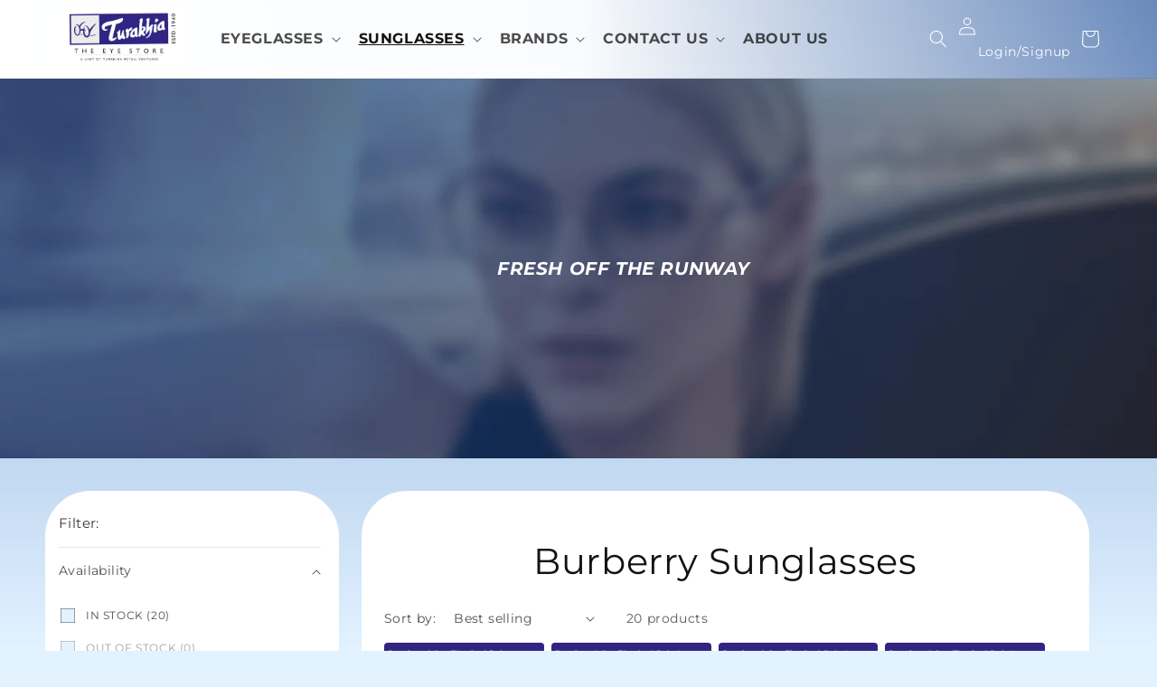

--- FILE ---
content_type: text/html; charset=utf-8
request_url: https://turakhiaopticians.com/collections/burberry-sunglasses
body_size: 35100
content:
<!doctype html>
<html class="no-js" lang="en">
  <head>
    <meta charset="utf-8">
    <meta http-equiv="X-UA-Compatible" content="IE=edge">
    <meta name="viewport" content="width=device-width,initial-scale=1">
    <meta name="theme-color" content="">
    <link rel="canonical" href="https://turakhiaopticians.com/collections/burberry-sunglasses">
    <link rel="preconnect" href="https://cdn.shopify.com" crossorigin>

<!-- Hotjar Tracking Code for https://turakhiaopticians.com/ -->
<script>
    (function(h,o,t,j,a,r){
        h.hj=h.hj||function(){(h.hj.q=h.hj.q||[]).push(arguments)};
        h._hjSettings={hjid:5059520,hjsv:6};
        a=o.getElementsByTagName('head')[0];
        r=o.createElement('script');r.async=1;
        r.src=t+h._hjSettings.hjid+j+h._hjSettings.hjsv;
        a.appendChild(r);
    })(window,document,'https://static.hotjar.com/c/hotjar-','.js?sv=');
</script><link rel="preconnect" href="https://fonts.shopifycdn.com" crossorigin><title>
      Burberry Sunglasses
 &ndash; Turakhia The Eye Store</title>

    <!-- Facebook Pixel Code -->
    <script>
    !function(f,b,e,v,n,t,s)
    {if(f.fbq)return;n=f.fbq=function(){n.callMethod?
    n.callMethod.apply(n,arguments):n.queue.push(arguments)};
    if(!f._fbq)f._fbq=n;n.push=n;n.loaded=!0;n.version='2.0';
    n.queue=[];t=b.createElement(e);t.async=!0;
    t.src=v;s=b.getElementsByTagName(e)[0];
    s.parentNode.insertBefore(t,s)}(window,document,'script',
    'https://connect.facebook.net/en_US/fbevents.js');
     fbq('init', '265390448696075'); 
    fbq('track', 'PageView');
    </script>
    <noscript>
     <img height="1" width="1" 
    src="https://www.facebook.com/tr?id=265390448696075&ev=PageView
    &noscript=1"/>
    </noscript>
    <!-- End Facebook Pixel Code -->

    <!-- Google Tag Manager -->
<script>(function(w,d,s,l,i){w[l]=w[l]||[];w[l].push({'gtm.start':
new Date().getTime(),event:'gtm.js'});var f=d.getElementsByTagName(s)[0],
j=d.createElement(s),dl=l!='dataLayer'?'&l='+l:'';j.async=true;j.src=
'https://www.googletagmanager.com/gtm.js?id='+i+dl;f.parentNode.insertBefore(j,f);
})(window,document,'script','dataLayer','GTM-WPDN6959');</script>
<!-- End Google Tag Manager -->

    

    

<meta property="og:site_name" content="Turakhia The Eye Store">
<meta property="og:url" content="https://turakhiaopticians.com/collections/burberry-sunglasses">
<meta property="og:title" content="Burberry Sunglasses">
<meta property="og:type" content="website">
<meta property="og:description" content="A Legacy eyestore bringing its age old offline presence online. Get access to a variety of premium brands with the widest possibly collection at highly competitive prices."><meta property="og:image" content="http://turakhiaopticians.com/cdn/shop/files/image_1.png?height=628&pad_color=e2f2ff&v=1677751849&width=1200">
  <meta property="og:image:secure_url" content="https://turakhiaopticians.com/cdn/shop/files/image_1.png?height=628&pad_color=e2f2ff&v=1677751849&width=1200">
  <meta property="og:image:width" content="1200">
  <meta property="og:image:height" content="628"><meta name="twitter:card" content="summary_large_image">
<meta name="twitter:title" content="Burberry Sunglasses">
<meta name="twitter:description" content="A Legacy eyestore bringing its age old offline presence online. Get access to a variety of premium brands with the widest possibly collection at highly competitive prices.">


    <script src="//turakhiaopticians.com/cdn/shop/t/3/assets/constants.js?v=165488195745554878101708602219" defer="defer"></script>
    <script src="//turakhiaopticians.com/cdn/shop/t/3/assets/pubsub.js?v=2921868252632587581708602219" defer="defer"></script>
    <script src="//turakhiaopticians.com/cdn/shop/t/3/assets/global.js?v=85297797553816670871708602219" defer="defer"></script>
    
    <script>window.performance && window.performance.mark && window.performance.mark('shopify.content_for_header.start');</script><meta id="shopify-digital-wallet" name="shopify-digital-wallet" content="/72465154327/digital_wallets/dialog">
<link rel="alternate" type="application/atom+xml" title="Feed" href="/collections/burberry-sunglasses.atom" />
<link rel="next" href="/collections/burberry-sunglasses?page=2">
<link rel="alternate" type="application/json+oembed" href="https://turakhiaopticians.com/collections/burberry-sunglasses.oembed">
<script async="async" src="/checkouts/internal/preloads.js?locale=en-IN"></script>
<script id="shopify-features" type="application/json">{"accessToken":"e0a5134a49d616c2c73ac13b7b84f56b","betas":["rich-media-storefront-analytics"],"domain":"turakhiaopticians.com","predictiveSearch":true,"shopId":72465154327,"locale":"en"}</script>
<script>var Shopify = Shopify || {};
Shopify.shop = "turakhia-the-eye-store.myshopify.com";
Shopify.locale = "en";
Shopify.currency = {"active":"INR","rate":"1.0"};
Shopify.country = "IN";
Shopify.theme = {"name":"Dawn 31 May 2025 (AVO)","id":165253185815,"schema_name":"Dawn","schema_version":"8.0.0","theme_store_id":887,"role":"main"};
Shopify.theme.handle = "null";
Shopify.theme.style = {"id":null,"handle":null};
Shopify.cdnHost = "turakhiaopticians.com/cdn";
Shopify.routes = Shopify.routes || {};
Shopify.routes.root = "/";</script>
<script type="module">!function(o){(o.Shopify=o.Shopify||{}).modules=!0}(window);</script>
<script>!function(o){function n(){var o=[];function n(){o.push(Array.prototype.slice.apply(arguments))}return n.q=o,n}var t=o.Shopify=o.Shopify||{};t.loadFeatures=n(),t.autoloadFeatures=n()}(window);</script>
<script id="shop-js-analytics" type="application/json">{"pageType":"collection"}</script>
<script defer="defer" async type="module" src="//turakhiaopticians.com/cdn/shopifycloud/shop-js/modules/v2/client.init-shop-cart-sync_COMZFrEa.en.esm.js"></script>
<script defer="defer" async type="module" src="//turakhiaopticians.com/cdn/shopifycloud/shop-js/modules/v2/chunk.common_CdXrxk3f.esm.js"></script>
<script type="module">
  await import("//turakhiaopticians.com/cdn/shopifycloud/shop-js/modules/v2/client.init-shop-cart-sync_COMZFrEa.en.esm.js");
await import("//turakhiaopticians.com/cdn/shopifycloud/shop-js/modules/v2/chunk.common_CdXrxk3f.esm.js");

  window.Shopify.SignInWithShop?.initShopCartSync?.({"fedCMEnabled":true,"windoidEnabled":true});

</script>
<script id="__st">var __st={"a":72465154327,"offset":19800,"reqid":"262a76d9-029a-44b7-8fb9-3a60064edc53-1763381715","pageurl":"turakhiaopticians.com\/collections\/burberry-sunglasses","u":"9bbdbdefd0b5","p":"collection","rtyp":"collection","rid":471814242583};</script>
<script>window.ShopifyPaypalV4VisibilityTracking = true;</script>
<script id="captcha-bootstrap">!function(){'use strict';const t='contact',e='account',n='new_comment',o=[[t,t],['blogs',n],['comments',n],[t,'customer']],c=[[e,'customer_login'],[e,'guest_login'],[e,'recover_customer_password'],[e,'create_customer']],r=t=>t.map((([t,e])=>`form[action*='/${t}']:not([data-nocaptcha='true']) input[name='form_type'][value='${e}']`)).join(','),a=t=>()=>t?[...document.querySelectorAll(t)].map((t=>t.form)):[];function s(){const t=[...o],e=r(t);return a(e)}const i='password',u='form_key',d=['recaptcha-v3-token','g-recaptcha-response','h-captcha-response',i],f=()=>{try{return window.sessionStorage}catch{return}},m='__shopify_v',_=t=>t.elements[u];function p(t,e,n=!1){try{const o=window.sessionStorage,c=JSON.parse(o.getItem(e)),{data:r}=function(t){const{data:e,action:n}=t;return t[m]||n?{data:e,action:n}:{data:t,action:n}}(c);for(const[e,n]of Object.entries(r))t.elements[e]&&(t.elements[e].value=n);n&&o.removeItem(e)}catch(o){console.error('form repopulation failed',{error:o})}}const l='form_type',E='cptcha';function T(t){t.dataset[E]=!0}const w=window,h=w.document,L='Shopify',v='ce_forms',y='captcha';let A=!1;((t,e)=>{const n=(g='f06e6c50-85a8-45c8-87d0-21a2b65856fe',I='https://cdn.shopify.com/shopifycloud/storefront-forms-hcaptcha/ce_storefront_forms_captcha_hcaptcha.v1.5.2.iife.js',D={infoText:'Protected by hCaptcha',privacyText:'Privacy',termsText:'Terms'},(t,e,n)=>{const o=w[L][v],c=o.bindForm;if(c)return c(t,g,e,D).then(n);var r;o.q.push([[t,g,e,D],n]),r=I,A||(h.body.append(Object.assign(h.createElement('script'),{id:'captcha-provider',async:!0,src:r})),A=!0)});var g,I,D;w[L]=w[L]||{},w[L][v]=w[L][v]||{},w[L][v].q=[],w[L][y]=w[L][y]||{},w[L][y].protect=function(t,e){n(t,void 0,e),T(t)},Object.freeze(w[L][y]),function(t,e,n,w,h,L){const[v,y,A,g]=function(t,e,n){const i=e?o:[],u=t?c:[],d=[...i,...u],f=r(d),m=r(i),_=r(d.filter((([t,e])=>n.includes(e))));return[a(f),a(m),a(_),s()]}(w,h,L),I=t=>{const e=t.target;return e instanceof HTMLFormElement?e:e&&e.form},D=t=>v().includes(t);t.addEventListener('submit',(t=>{const e=I(t);if(!e)return;const n=D(e)&&!e.dataset.hcaptchaBound&&!e.dataset.recaptchaBound,o=_(e),c=g().includes(e)&&(!o||!o.value);(n||c)&&t.preventDefault(),c&&!n&&(function(t){try{if(!f())return;!function(t){const e=f();if(!e)return;const n=_(t);if(!n)return;const o=n.value;o&&e.removeItem(o)}(t);const e=Array.from(Array(32),(()=>Math.random().toString(36)[2])).join('');!function(t,e){_(t)||t.append(Object.assign(document.createElement('input'),{type:'hidden',name:u})),t.elements[u].value=e}(t,e),function(t,e){const n=f();if(!n)return;const o=[...t.querySelectorAll(`input[type='${i}']`)].map((({name:t})=>t)),c=[...d,...o],r={};for(const[a,s]of new FormData(t).entries())c.includes(a)||(r[a]=s);n.setItem(e,JSON.stringify({[m]:1,action:t.action,data:r}))}(t,e)}catch(e){console.error('failed to persist form',e)}}(e),e.submit())}));const S=(t,e)=>{t&&!t.dataset[E]&&(n(t,e.some((e=>e===t))),T(t))};for(const o of['focusin','change'])t.addEventListener(o,(t=>{const e=I(t);D(e)&&S(e,y())}));const B=e.get('form_key'),M=e.get(l),P=B&&M;t.addEventListener('DOMContentLoaded',(()=>{const t=y();if(P)for(const e of t)e.elements[l].value===M&&p(e,B);[...new Set([...A(),...v().filter((t=>'true'===t.dataset.shopifyCaptcha))])].forEach((e=>S(e,t)))}))}(h,new URLSearchParams(w.location.search),n,t,e,['guest_login'])})(!0,!0)}();</script>
<script integrity="sha256-52AcMU7V7pcBOXWImdc/TAGTFKeNjmkeM1Pvks/DTgc=" data-source-attribution="shopify.loadfeatures" defer="defer" src="//turakhiaopticians.com/cdn/shopifycloud/storefront/assets/storefront/load_feature-81c60534.js" crossorigin="anonymous"></script>
<script data-source-attribution="shopify.dynamic_checkout.dynamic.init">var Shopify=Shopify||{};Shopify.PaymentButton=Shopify.PaymentButton||{isStorefrontPortableWallets:!0,init:function(){window.Shopify.PaymentButton.init=function(){};var t=document.createElement("script");t.src="https://turakhiaopticians.com/cdn/shopifycloud/portable-wallets/latest/portable-wallets.en.js",t.type="module",document.head.appendChild(t)}};
</script>
<script data-source-attribution="shopify.dynamic_checkout.buyer_consent">
  function portableWalletsHideBuyerConsent(e){var t=document.getElementById("shopify-buyer-consent"),n=document.getElementById("shopify-subscription-policy-button");t&&n&&(t.classList.add("hidden"),t.setAttribute("aria-hidden","true"),n.removeEventListener("click",e))}function portableWalletsShowBuyerConsent(e){var t=document.getElementById("shopify-buyer-consent"),n=document.getElementById("shopify-subscription-policy-button");t&&n&&(t.classList.remove("hidden"),t.removeAttribute("aria-hidden"),n.addEventListener("click",e))}window.Shopify?.PaymentButton&&(window.Shopify.PaymentButton.hideBuyerConsent=portableWalletsHideBuyerConsent,window.Shopify.PaymentButton.showBuyerConsent=portableWalletsShowBuyerConsent);
</script>
<script data-source-attribution="shopify.dynamic_checkout.cart.bootstrap">document.addEventListener("DOMContentLoaded",(function(){function t(){return document.querySelector("shopify-accelerated-checkout-cart, shopify-accelerated-checkout")}if(t())Shopify.PaymentButton.init();else{new MutationObserver((function(e,n){t()&&(Shopify.PaymentButton.init(),n.disconnect())})).observe(document.body,{childList:!0,subtree:!0})}}));
</script>
<script id="sections-script" data-sections="header,footer" defer="defer" src="//turakhiaopticians.com/cdn/shop/t/3/compiled_assets/scripts.js?1384"></script>
<script>window.performance && window.performance.mark && window.performance.mark('shopify.content_for_header.end');</script>


    <style data-shopify>
      @font-face {
  font-family: Montserrat;
  font-weight: 400;
  font-style: normal;
  font-display: swap;
  src: url("//turakhiaopticians.com/cdn/fonts/montserrat/montserrat_n4.81949fa0ac9fd2021e16436151e8eaa539321637.woff2") format("woff2"),
       url("//turakhiaopticians.com/cdn/fonts/montserrat/montserrat_n4.a6c632ca7b62da89c3594789ba828388aac693fe.woff") format("woff");
}

      @font-face {
  font-family: Montserrat;
  font-weight: 700;
  font-style: normal;
  font-display: swap;
  src: url("//turakhiaopticians.com/cdn/fonts/montserrat/montserrat_n7.3c434e22befd5c18a6b4afadb1e3d77c128c7939.woff2") format("woff2"),
       url("//turakhiaopticians.com/cdn/fonts/montserrat/montserrat_n7.5d9fa6e2cae713c8fb539a9876489d86207fe957.woff") format("woff");
}

      @font-face {
  font-family: Montserrat;
  font-weight: 400;
  font-style: italic;
  font-display: swap;
  src: url("//turakhiaopticians.com/cdn/fonts/montserrat/montserrat_i4.5a4ea298b4789e064f62a29aafc18d41f09ae59b.woff2") format("woff2"),
       url("//turakhiaopticians.com/cdn/fonts/montserrat/montserrat_i4.072b5869c5e0ed5b9d2021e4c2af132e16681ad2.woff") format("woff");
}

      @font-face {
  font-family: Montserrat;
  font-weight: 700;
  font-style: italic;
  font-display: swap;
  src: url("//turakhiaopticians.com/cdn/fonts/montserrat/montserrat_i7.a0d4a463df4f146567d871890ffb3c80408e7732.woff2") format("woff2"),
       url("//turakhiaopticians.com/cdn/fonts/montserrat/montserrat_i7.f6ec9f2a0681acc6f8152c40921d2a4d2e1a2c78.woff") format("woff");
}

      @font-face {
  font-family: Montserrat;
  font-weight: 400;
  font-style: normal;
  font-display: swap;
  src: url("//turakhiaopticians.com/cdn/fonts/montserrat/montserrat_n4.81949fa0ac9fd2021e16436151e8eaa539321637.woff2") format("woff2"),
       url("//turakhiaopticians.com/cdn/fonts/montserrat/montserrat_n4.a6c632ca7b62da89c3594789ba828388aac693fe.woff") format("woff");
}


      :root {
        --font-body-family: Montserrat, sans-serif;
        --font-body-style: normal;
        --font-body-weight: 400;
        --font-body-weight-bold: 700;

        --font-heading-family: Montserrat, sans-serif;
        --font-heading-style: normal;
        --font-heading-weight: 400;

        --font-body-scale: 1.0;
        --font-heading-scale: 1.0;

        --color-base-text: 18, 18, 18;
        --color-shadow: 18, 18, 18;
        --color-base-background-1: 226, 242, 255;
        --color-base-background-2: 243, 243, 243;
        --color-base-solid-button-labels: 0, 0, 0;
        --color-base-outline-button-labels: 18, 18, 18;
        --color-base-accent-1: 255, 255, 255;
        --color-base-accent-2: 51, 79, 180;
        --payment-terms-background-color: #e2f2ff;

        --gradient-base-background-1: #e2f2ff;
        --gradient-base-background-2: #f3f3f3;
        --gradient-base-accent-1: #ffffff;
        --gradient-base-accent-2: #334fb4;

        --media-padding: px;
        --media-border-opacity: 0.05;
        --media-border-width: 1px;
        --media-radius: 0px;
        --media-shadow-opacity: 0.0;
        --media-shadow-horizontal-offset: 0px;
        --media-shadow-vertical-offset: 4px;
        --media-shadow-blur-radius: 5px;
        --media-shadow-visible: 0;

        --page-width: 140rem;
        --page-width-margin: 0rem;

        --product-card-image-padding: 0.0rem;
        --product-card-corner-radius: 0.0rem;
        --product-card-text-alignment: left;
        --product-card-border-width: 0.0rem;
        --product-card-border-opacity: 0.1;
        --product-card-shadow-opacity: 0.0;
        --product-card-shadow-visible: 0;
        --product-card-shadow-horizontal-offset: 0.0rem;
        --product-card-shadow-vertical-offset: 0.4rem;
        --product-card-shadow-blur-radius: 0.5rem;

        --collection-card-image-padding: 0.0rem;
        --collection-card-corner-radius: 0.0rem;
        --collection-card-text-alignment: left;
        --collection-card-border-width: 0.0rem;
        --collection-card-border-opacity: 0.1;
        --collection-card-shadow-opacity: 0.0;
        --collection-card-shadow-visible: 0;
        --collection-card-shadow-horizontal-offset: 0.0rem;
        --collection-card-shadow-vertical-offset: 0.4rem;
        --collection-card-shadow-blur-radius: 0.5rem;

        --blog-card-image-padding: 0.0rem;
        --blog-card-corner-radius: 0.0rem;
        --blog-card-text-alignment: left;
        --blog-card-border-width: 0.0rem;
        --blog-card-border-opacity: 0.1;
        --blog-card-shadow-opacity: 0.0;
        --blog-card-shadow-visible: 0;
        --blog-card-shadow-horizontal-offset: 0.0rem;
        --blog-card-shadow-vertical-offset: 0.4rem;
        --blog-card-shadow-blur-radius: 0.5rem;

        --badge-corner-radius: 4.0rem;

        --popup-border-width: 1px;
        --popup-border-opacity: 0.1;
        --popup-corner-radius: 0px;
        --popup-shadow-opacity: 0.0;
        --popup-shadow-horizontal-offset: 0px;
        --popup-shadow-vertical-offset: 4px;
        --popup-shadow-blur-radius: 5px;

        --drawer-border-width: 1px;
        --drawer-border-opacity: 0.1;
        --drawer-shadow-opacity: 0.0;
        --drawer-shadow-horizontal-offset: 0px;
        --drawer-shadow-vertical-offset: 4px;
        --drawer-shadow-blur-radius: 5px;

        --spacing-sections-desktop: 0px;
        --spacing-sections-mobile: 0px;

        --grid-desktop-vertical-spacing: 8px;
        --grid-desktop-horizontal-spacing: 8px;
        --grid-mobile-vertical-spacing: 4px;
        --grid-mobile-horizontal-spacing: 4px;

        --text-boxes-border-opacity: 0.1;
        --text-boxes-border-width: 0px;
        --text-boxes-radius: 0px;
        --text-boxes-shadow-opacity: 0.0;
        --text-boxes-shadow-visible: 0;
        --text-boxes-shadow-horizontal-offset: 0px;
        --text-boxes-shadow-vertical-offset: 4px;
        --text-boxes-shadow-blur-radius: 5px;

        --buttons-radius: 0px;
        --buttons-radius-outset: 0px;
        --buttons-border-width: 1px;
        --buttons-border-opacity: 1.0;
        --buttons-shadow-opacity: 0.0;
        --buttons-shadow-visible: 0;
        --buttons-shadow-horizontal-offset: 0px;
        --buttons-shadow-vertical-offset: 4px;
        --buttons-shadow-blur-radius: 5px;
        --buttons-border-offset: 0px;

        --inputs-radius: 0px;
        --inputs-border-width: 1px;
        --inputs-border-opacity: 0.55;
        --inputs-shadow-opacity: 0.0;
        --inputs-shadow-horizontal-offset: 0px;
        --inputs-margin-offset: 0px;
        --inputs-shadow-vertical-offset: 2px;
        --inputs-shadow-blur-radius: 5px;
        --inputs-radius-outset: 0px;

        --variant-pills-radius: 40px;
        --variant-pills-border-width: 1px;
        --variant-pills-border-opacity: 0.55;
        --variant-pills-shadow-opacity: 0.0;
        --variant-pills-shadow-horizontal-offset: 0px;
        --variant-pills-shadow-vertical-offset: 4px;
        --variant-pills-shadow-blur-radius: 5px;
      }

      *,
      *::before,
      *::after {
        box-sizing: inherit;
      }

      html {
        box-sizing: border-box;
        font-size: calc(var(--font-body-scale) * 62.5%);
        height: 100%;
      }

      body {
        display: grid;
        grid-template-rows: auto auto 1fr auto;
        grid-template-columns: 100%;
        min-height: 100%;
        margin: 0;
        font-size: 1.5rem;
        letter-spacing: 0.06rem;
        line-height: calc(1 + 0.8 / var(--font-body-scale));
        font-family: var(--font-body-family);
        font-style: var(--font-body-style);
        font-weight: var(--font-body-weight);
      }

      @media screen and (min-width: 750px) {
        body {
          font-size: 1.6rem;
        }
      }
    </style>

    <link href="//turakhiaopticians.com/cdn/shop/t/3/assets/base.css?v=132050195938129269311740144571" rel="stylesheet" type="text/css" media="all" />
<link rel="preload" as="font" href="//turakhiaopticians.com/cdn/fonts/montserrat/montserrat_n4.81949fa0ac9fd2021e16436151e8eaa539321637.woff2" type="font/woff2" crossorigin><link rel="preload" as="font" href="//turakhiaopticians.com/cdn/fonts/montserrat/montserrat_n4.81949fa0ac9fd2021e16436151e8eaa539321637.woff2" type="font/woff2" crossorigin><link rel="stylesheet" href="//turakhiaopticians.com/cdn/shop/t/3/assets/component-predictive-search.css?v=85913294783299393391708602219" media="print" onload="this.media='all'"><script>document.documentElement.className = document.documentElement.className.replace('no-js', 'js');
    if (Shopify.designMode) {
      document.documentElement.classList.add('shopify-design-mode');
    }
    </script>
    


<!-- Hotjar Tracking Code for https://turakhiaopticians.com/ -->
<script>
    (function(h,o,t,j,a,r){
        h.hj=h.hj||function(){(h.hj.q=h.hj.q||[]).push(arguments)};
        h._hjSettings={hjid:5059520,hjsv:6};
        a=o.getElementsByTagName('head')[0];
        r=o.createElement('script');r.async=1;
        r.src=t+h._hjSettings.hjid+j+h._hjSettings.hjsv;
        a.appendChild(r);
    })(window,document,'https://static.hotjar.com/c/hotjar-','.js?sv=');
</script> 
    
<!-- BEGIN app block: shopify://apps/king-product-options-variant/blocks/app-embed/ce104259-52b1-4720-9ecf-76b34cae0401 -->

<!-- END app block --><link href="https://monorail-edge.shopifysvc.com" rel="dns-prefetch">
<script>(function(){if ("sendBeacon" in navigator && "performance" in window) {try {var session_token_from_headers = performance.getEntriesByType('navigation')[0].serverTiming.find(x => x.name == '_s').description;} catch {var session_token_from_headers = undefined;}var session_cookie_matches = document.cookie.match(/_shopify_s=([^;]*)/);var session_token_from_cookie = session_cookie_matches && session_cookie_matches.length === 2 ? session_cookie_matches[1] : "";var session_token = session_token_from_headers || session_token_from_cookie || "";function handle_abandonment_event(e) {var entries = performance.getEntries().filter(function(entry) {return /monorail-edge.shopifysvc.com/.test(entry.name);});if (!window.abandonment_tracked && entries.length === 0) {window.abandonment_tracked = true;var currentMs = Date.now();var navigation_start = performance.timing.navigationStart;var payload = {shop_id: 72465154327,url: window.location.href,navigation_start,duration: currentMs - navigation_start,session_token,page_type: "collection"};window.navigator.sendBeacon("https://monorail-edge.shopifysvc.com/v1/produce", JSON.stringify({schema_id: "online_store_buyer_site_abandonment/1.1",payload: payload,metadata: {event_created_at_ms: currentMs,event_sent_at_ms: currentMs}}));}}window.addEventListener('pagehide', handle_abandonment_event);}}());</script>
<script id="web-pixels-manager-setup">(function e(e,d,r,n,o){if(void 0===o&&(o={}),!Boolean(null===(a=null===(i=window.Shopify)||void 0===i?void 0:i.analytics)||void 0===a?void 0:a.replayQueue)){var i,a;window.Shopify=window.Shopify||{};var t=window.Shopify;t.analytics=t.analytics||{};var s=t.analytics;s.replayQueue=[],s.publish=function(e,d,r){return s.replayQueue.push([e,d,r]),!0};try{self.performance.mark("wpm:start")}catch(e){}var l=function(){var e={modern:/Edge?\/(1{2}[4-9]|1[2-9]\d|[2-9]\d{2}|\d{4,})\.\d+(\.\d+|)|Firefox\/(1{2}[4-9]|1[2-9]\d|[2-9]\d{2}|\d{4,})\.\d+(\.\d+|)|Chrom(ium|e)\/(9{2}|\d{3,})\.\d+(\.\d+|)|(Maci|X1{2}).+ Version\/(15\.\d+|(1[6-9]|[2-9]\d|\d{3,})\.\d+)([,.]\d+|)( \(\w+\)|)( Mobile\/\w+|) Safari\/|Chrome.+OPR\/(9{2}|\d{3,})\.\d+\.\d+|(CPU[ +]OS|iPhone[ +]OS|CPU[ +]iPhone|CPU IPhone OS|CPU iPad OS)[ +]+(15[._]\d+|(1[6-9]|[2-9]\d|\d{3,})[._]\d+)([._]\d+|)|Android:?[ /-](13[3-9]|1[4-9]\d|[2-9]\d{2}|\d{4,})(\.\d+|)(\.\d+|)|Android.+Firefox\/(13[5-9]|1[4-9]\d|[2-9]\d{2}|\d{4,})\.\d+(\.\d+|)|Android.+Chrom(ium|e)\/(13[3-9]|1[4-9]\d|[2-9]\d{2}|\d{4,})\.\d+(\.\d+|)|SamsungBrowser\/([2-9]\d|\d{3,})\.\d+/,legacy:/Edge?\/(1[6-9]|[2-9]\d|\d{3,})\.\d+(\.\d+|)|Firefox\/(5[4-9]|[6-9]\d|\d{3,})\.\d+(\.\d+|)|Chrom(ium|e)\/(5[1-9]|[6-9]\d|\d{3,})\.\d+(\.\d+|)([\d.]+$|.*Safari\/(?![\d.]+ Edge\/[\d.]+$))|(Maci|X1{2}).+ Version\/(10\.\d+|(1[1-9]|[2-9]\d|\d{3,})\.\d+)([,.]\d+|)( \(\w+\)|)( Mobile\/\w+|) Safari\/|Chrome.+OPR\/(3[89]|[4-9]\d|\d{3,})\.\d+\.\d+|(CPU[ +]OS|iPhone[ +]OS|CPU[ +]iPhone|CPU IPhone OS|CPU iPad OS)[ +]+(10[._]\d+|(1[1-9]|[2-9]\d|\d{3,})[._]\d+)([._]\d+|)|Android:?[ /-](13[3-9]|1[4-9]\d|[2-9]\d{2}|\d{4,})(\.\d+|)(\.\d+|)|Mobile Safari.+OPR\/([89]\d|\d{3,})\.\d+\.\d+|Android.+Firefox\/(13[5-9]|1[4-9]\d|[2-9]\d{2}|\d{4,})\.\d+(\.\d+|)|Android.+Chrom(ium|e)\/(13[3-9]|1[4-9]\d|[2-9]\d{2}|\d{4,})\.\d+(\.\d+|)|Android.+(UC? ?Browser|UCWEB|U3)[ /]?(15\.([5-9]|\d{2,})|(1[6-9]|[2-9]\d|\d{3,})\.\d+)\.\d+|SamsungBrowser\/(5\.\d+|([6-9]|\d{2,})\.\d+)|Android.+MQ{2}Browser\/(14(\.(9|\d{2,})|)|(1[5-9]|[2-9]\d|\d{3,})(\.\d+|))(\.\d+|)|K[Aa][Ii]OS\/(3\.\d+|([4-9]|\d{2,})\.\d+)(\.\d+|)/},d=e.modern,r=e.legacy,n=navigator.userAgent;return n.match(d)?"modern":n.match(r)?"legacy":"unknown"}(),u="modern"===l?"modern":"legacy",c=(null!=n?n:{modern:"",legacy:""})[u],f=function(e){return[e.baseUrl,"/wpm","/b",e.hashVersion,"modern"===e.buildTarget?"m":"l",".js"].join("")}({baseUrl:d,hashVersion:r,buildTarget:u}),m=function(e){var d=e.version,r=e.bundleTarget,n=e.surface,o=e.pageUrl,i=e.monorailEndpoint;return{emit:function(e){var a=e.status,t=e.errorMsg,s=(new Date).getTime(),l=JSON.stringify({metadata:{event_sent_at_ms:s},events:[{schema_id:"web_pixels_manager_load/3.1",payload:{version:d,bundle_target:r,page_url:o,status:a,surface:n,error_msg:t},metadata:{event_created_at_ms:s}}]});if(!i)return console&&console.warn&&console.warn("[Web Pixels Manager] No Monorail endpoint provided, skipping logging."),!1;try{return self.navigator.sendBeacon.bind(self.navigator)(i,l)}catch(e){}var u=new XMLHttpRequest;try{return u.open("POST",i,!0),u.setRequestHeader("Content-Type","text/plain"),u.send(l),!0}catch(e){return console&&console.warn&&console.warn("[Web Pixels Manager] Got an unhandled error while logging to Monorail."),!1}}}}({version:r,bundleTarget:l,surface:e.surface,pageUrl:self.location.href,monorailEndpoint:e.monorailEndpoint});try{o.browserTarget=l,function(e){var d=e.src,r=e.async,n=void 0===r||r,o=e.onload,i=e.onerror,a=e.sri,t=e.scriptDataAttributes,s=void 0===t?{}:t,l=document.createElement("script"),u=document.querySelector("head"),c=document.querySelector("body");if(l.async=n,l.src=d,a&&(l.integrity=a,l.crossOrigin="anonymous"),s)for(var f in s)if(Object.prototype.hasOwnProperty.call(s,f))try{l.dataset[f]=s[f]}catch(e){}if(o&&l.addEventListener("load",o),i&&l.addEventListener("error",i),u)u.appendChild(l);else{if(!c)throw new Error("Did not find a head or body element to append the script");c.appendChild(l)}}({src:f,async:!0,onload:function(){if(!function(){var e,d;return Boolean(null===(d=null===(e=window.Shopify)||void 0===e?void 0:e.analytics)||void 0===d?void 0:d.initialized)}()){var d=window.webPixelsManager.init(e)||void 0;if(d){var r=window.Shopify.analytics;r.replayQueue.forEach((function(e){var r=e[0],n=e[1],o=e[2];d.publishCustomEvent(r,n,o)})),r.replayQueue=[],r.publish=d.publishCustomEvent,r.visitor=d.visitor,r.initialized=!0}}},onerror:function(){return m.emit({status:"failed",errorMsg:"".concat(f," has failed to load")})},sri:function(e){var d=/^sha384-[A-Za-z0-9+/=]+$/;return"string"==typeof e&&d.test(e)}(c)?c:"",scriptDataAttributes:o}),m.emit({status:"loading"})}catch(e){m.emit({status:"failed",errorMsg:(null==e?void 0:e.message)||"Unknown error"})}}})({shopId: 72465154327,storefrontBaseUrl: "https://turakhiaopticians.com",extensionsBaseUrl: "https://extensions.shopifycdn.com/cdn/shopifycloud/web-pixels-manager",monorailEndpoint: "https://monorail-edge.shopifysvc.com/unstable/produce_batch",surface: "storefront-renderer",enabledBetaFlags: ["2dca8a86"],webPixelsConfigList: [{"id":"356679959","configuration":"{\"pixel_id\":\"265390448696075\",\"pixel_type\":\"facebook_pixel\",\"metaapp_system_user_token\":\"-\"}","eventPayloadVersion":"v1","runtimeContext":"OPEN","scriptVersion":"ca16bc87fe92b6042fbaa3acc2fbdaa6","type":"APP","apiClientId":2329312,"privacyPurposes":["ANALYTICS","MARKETING","SALE_OF_DATA"],"dataSharingAdjustments":{"protectedCustomerApprovalScopes":["read_customer_address","read_customer_email","read_customer_name","read_customer_personal_data","read_customer_phone"]}},{"id":"101286167","eventPayloadVersion":"1","runtimeContext":"LAX","scriptVersion":"1","type":"CUSTOM","privacyPurposes":["ANALYTICS","MARKETING","SALE_OF_DATA"],"name":"Hot Jar Code"},{"id":"shopify-app-pixel","configuration":"{}","eventPayloadVersion":"v1","runtimeContext":"STRICT","scriptVersion":"0450","apiClientId":"shopify-pixel","type":"APP","privacyPurposes":["ANALYTICS","MARKETING"]},{"id":"shopify-custom-pixel","eventPayloadVersion":"v1","runtimeContext":"LAX","scriptVersion":"0450","apiClientId":"shopify-pixel","type":"CUSTOM","privacyPurposes":["ANALYTICS","MARKETING"]}],isMerchantRequest: false,initData: {"shop":{"name":"Turakhia The Eye Store","paymentSettings":{"currencyCode":"INR"},"myshopifyDomain":"turakhia-the-eye-store.myshopify.com","countryCode":"IN","storefrontUrl":"https:\/\/turakhiaopticians.com"},"customer":null,"cart":null,"checkout":null,"productVariants":[],"purchasingCompany":null},},"https://turakhiaopticians.com/cdn","ae1676cfwd2530674p4253c800m34e853cb",{"modern":"","legacy":""},{"shopId":"72465154327","storefrontBaseUrl":"https:\/\/turakhiaopticians.com","extensionBaseUrl":"https:\/\/extensions.shopifycdn.com\/cdn\/shopifycloud\/web-pixels-manager","surface":"storefront-renderer","enabledBetaFlags":"[\"2dca8a86\"]","isMerchantRequest":"false","hashVersion":"ae1676cfwd2530674p4253c800m34e853cb","publish":"custom","events":"[[\"page_viewed\",{}],[\"collection_viewed\",{\"collection\":{\"id\":\"471814242583\",\"title\":\"Burberry Sunglasses\",\"productVariants\":[{\"price\":{\"amount\":20290.0,\"currencyCode\":\"INR\"},\"product\":{\"title\":\"BURBERRY B 4395 3002\/71\",\"vendor\":\"BURBERRY\",\"id\":\"9982195269911\",\"untranslatedTitle\":\"BURBERRY B 4395 3002\/71\",\"url\":\"\/products\/burberry-b-4395-3002-71\",\"type\":\"SUNGLASS\"},\"id\":\"50616710299927\",\"image\":{\"src\":\"\/\/turakhiaopticians.com\/cdn\/shop\/files\/BURBERRYB43953002-71_1.png?v=1752150389\"},\"sku\":\"T000050195\",\"title\":\"TORTOISE \/ Small\",\"untranslatedTitle\":\"TORTOISE \/ Small\"},{\"price\":{\"amount\":21390.0,\"currencyCode\":\"INR\"},\"product\":{\"title\":\"BURBERRY B 3143 1109\/13\",\"vendor\":\"BURBERRY\",\"id\":\"9982195237143\",\"untranslatedTitle\":\"BURBERRY B 3143 1109\/13\",\"url\":\"\/products\/burberry-b-3143-1109-13\",\"type\":\"SUNGLASS\"},\"id\":\"50616710267159\",\"image\":{\"src\":\"\/\/turakhiaopticians.com\/cdn\/shop\/files\/BURBERRYB31431109-13_1.png?v=1752150595\"},\"sku\":\"T000046649\",\"title\":\"PALE GOLD \/ Large\",\"untranslatedTitle\":\"PALE GOLD \/ Large\"},{\"price\":{\"amount\":15790.0,\"currencyCode\":\"INR\"},\"product\":{\"title\":\"BURBERRY B 3097 1003\/6G\",\"vendor\":\"BURBERRY\",\"id\":\"9982195204375\",\"untranslatedTitle\":\"BURBERRY B 3097 1003\/6G\",\"url\":\"\/products\/burberry-b-3097-1003-6g\",\"type\":\"SUNGLASS\"},\"id\":\"50616710234391\",\"image\":{\"src\":\"\/\/turakhiaopticians.com\/cdn\/shop\/files\/BURBERRYB30971003-6G.png?v=1752150433\"},\"sku\":\"T000009155\",\"title\":\"GUNMETAL \/ Large\",\"untranslatedTitle\":\"GUNMETAL \/ Large\"},{\"price\":{\"amount\":17690.0,\"currencyCode\":\"INR\"},\"product\":{\"title\":\"BURBERRY B 4335 3988\/4L\",\"vendor\":\"BURBERRY\",\"id\":\"9982195171607\",\"untranslatedTitle\":\"BURBERRY B 4335 3988\/4L\",\"url\":\"\/products\/burberry-b-4335-3988-4l\",\"type\":\"SUNGLASS\"},\"id\":\"50616710201623\",\"image\":{\"src\":\"\/\/turakhiaopticians.com\/cdn\/shop\/files\/BURBERRYB43353988-4L_1.png?v=1752150626\"},\"sku\":\"T000042022\",\"title\":\"BLUE \/ Small\",\"untranslatedTitle\":\"BLUE \/ Small\"},{\"price\":{\"amount\":20290.0,\"currencyCode\":\"INR\"},\"product\":{\"title\":\"BURBERRY B 4391 3002\/13\",\"vendor\":\"BURBERRY\",\"id\":\"9982195138839\",\"untranslatedTitle\":\"BURBERRY B 4391 3002\/13\",\"url\":\"\/products\/burberry-b-4391-3002-13\",\"type\":\"SUNGLASS\"},\"id\":\"50616710168855\",\"image\":{\"src\":\"\/\/turakhiaopticians.com\/cdn\/shop\/files\/BURBERRYB43913002-13_1.png?v=1752150724\"},\"sku\":\"T000046554\",\"title\":\"TORTOISE \/ Medium\",\"untranslatedTitle\":\"TORTOISE \/ Medium\"},{\"price\":{\"amount\":19990.0,\"currencyCode\":\"INR\"},\"product\":{\"title\":\"BURBERRY B 4381-U 3001\/72\",\"vendor\":\"BURBERRY\",\"id\":\"9982195106071\",\"untranslatedTitle\":\"BURBERRY B 4381-U 3001\/72\",\"url\":\"\/products\/burberry-b-4381-u-3001-72\",\"type\":\"SUNGLASS\"},\"id\":\"50616710136087\",\"image\":{\"src\":\"\/\/turakhiaopticians.com\/cdn\/shop\/files\/BURBERRYB4381-U3001-72_1.png?v=1752150692\"},\"sku\":\"T000043370\",\"title\":\"BLACK \/ Medium\",\"untranslatedTitle\":\"BLACK \/ Medium\"},{\"price\":{\"amount\":19090.0,\"currencyCode\":\"INR\"},\"product\":{\"title\":\"BURBERRY B 3128 1109\/8G\",\"vendor\":\"BURBERRY\",\"id\":\"9982195073303\",\"untranslatedTitle\":\"BURBERRY B 3128 1109\/8G\",\"url\":\"\/products\/burberry-b-3128-1109-8g\",\"type\":\"SUNGLASS\"},\"id\":\"50616710103319\",\"image\":{\"src\":\"\/\/turakhiaopticians.com\/cdn\/shop\/files\/BURBERRYB31281109-8G_1.png?v=1752150537\"},\"sku\":\"T000038525\",\"title\":\"PALE GOLD \/ Large\",\"untranslatedTitle\":\"PALE GOLD \/ Large\"},{\"price\":{\"amount\":19490.0,\"currencyCode\":\"INR\"},\"product\":{\"title\":\"BURBERRY B 4455 4161\/87\",\"vendor\":\"BURBERRY\",\"id\":\"9982195040535\",\"untranslatedTitle\":\"BURBERRY B 4455 4161\/87\",\"url\":\"\/products\/burberry-b-4455-4161-87\",\"type\":\"SUNGLASS\"},\"id\":\"50616710070551\",\"image\":{\"src\":\"\/\/turakhiaopticians.com\/cdn\/shop\/files\/BURBERRYB44554161-87_1.png?v=1752150834\"},\"sku\":\"T000063164\",\"title\":\"BLACK \/ Medium\",\"untranslatedTitle\":\"BLACK \/ Medium\"},{\"price\":{\"amount\":19490.0,\"currencyCode\":\"INR\"},\"product\":{\"title\":\"BURBERRY B 4457 4165\/87\",\"vendor\":\"BURBERRY\",\"id\":\"9982195007767\",\"untranslatedTitle\":\"BURBERRY B 4457 4165\/87\",\"url\":\"\/products\/burberry-b-4457-4165-87\",\"type\":\"SUNGLASS\"},\"id\":\"50616710037783\",\"image\":{\"src\":\"\/\/turakhiaopticians.com\/cdn\/shop\/files\/BURBERRYB44574165-87_1.png?v=1752150796\"},\"sku\":\"T000063168\",\"title\":\"BLACK \/ Medium\",\"untranslatedTitle\":\"BLACK \/ Medium\"},{\"price\":{\"amount\":21390.0,\"currencyCode\":\"INR\"},\"product\":{\"title\":\"BURBERRY B 4403 3001\/87\",\"vendor\":\"BURBERRY\",\"id\":\"9982194974999\",\"untranslatedTitle\":\"BURBERRY B 4403 3001\/87\",\"url\":\"\/products\/burberry-b-4403-3001-87\",\"type\":\"SUNGLASS\"},\"id\":\"50616710005015\",\"image\":{\"src\":\"\/\/turakhiaopticians.com\/cdn\/shop\/files\/BURBERRYB44033001-87_1.png?v=1752150755\"},\"sku\":\"T000061546\",\"title\":\"BLACK \/ Small\",\"untranslatedTitle\":\"BLACK \/ Small\"},{\"price\":{\"amount\":18490.0,\"currencyCode\":\"INR\"},\"product\":{\"title\":\"BURBERRY B 3138 1109\/8G\",\"vendor\":\"BURBERRY\",\"id\":\"9982194942231\",\"untranslatedTitle\":\"BURBERRY B 3138 1109\/8G\",\"url\":\"\/products\/burberry-b-3138-1109-8g\",\"type\":\"SUNGLASS\"},\"id\":\"50616709972247\",\"image\":{\"src\":\"\/\/turakhiaopticians.com\/cdn\/shop\/files\/BURBERRYB31381109-8G_1.png?v=1752150569\"},\"sku\":\"T000042020\",\"title\":\"PALE GOLD \/ Large\",\"untranslatedTitle\":\"PALE GOLD \/ Large\"},{\"price\":{\"amount\":19490.0,\"currencyCode\":\"INR\"},\"product\":{\"title\":\"BURBERRY B 4458-U 4170\/71\",\"vendor\":\"BURBERRY\",\"id\":\"9982192746775\",\"untranslatedTitle\":\"BURBERRY B 4458-U 4170\/71\",\"url\":\"\/products\/burberry-b-4458-u-4170-71\",\"type\":\"SUNGLASS\"},\"id\":\"50616694833431\",\"image\":{\"src\":\"\/\/turakhiaopticians.com\/cdn\/shop\/files\/BURBERRYB4458-U4170-71_1.png?v=1752149781\"},\"sku\":\"T000063170\",\"title\":\"MATTE GREEN \/ Medium\",\"untranslatedTitle\":\"MATTE GREEN \/ Medium\"},{\"price\":{\"amount\":23190.0,\"currencyCode\":\"INR\"},\"product\":{\"title\":\"BURBERRY B 3159 1005\/87\",\"vendor\":\"BURBERRY\",\"id\":\"9982192714007\",\"untranslatedTitle\":\"BURBERRY B 3159 1005\/87\",\"url\":\"\/products\/burberry-b-3159-1005-87\",\"type\":\"SUNGLASS\"},\"id\":\"50616694800663\",\"image\":{\"src\":\"\/\/turakhiaopticians.com\/cdn\/shop\/files\/BURBERRYB31591005-87_1.png?v=1752149880\"},\"sku\":\"T000062081\",\"title\":\"SILVER \/ Large\",\"untranslatedTitle\":\"SILVER \/ Large\"},{\"price\":{\"amount\":18490.0,\"currencyCode\":\"INR\"},\"product\":{\"title\":\"BURBERRY B 3141 1005\/85\",\"vendor\":\"BURBERRY\",\"id\":\"9982192681239\",\"untranslatedTitle\":\"BURBERRY B 3141 1005\/85\",\"url\":\"\/products\/burberry-b-3141-1005-85\",\"type\":\"SUNGLASS\"},\"id\":\"50616694767895\",\"image\":{\"src\":\"\/\/turakhiaopticians.com\/cdn\/shop\/files\/BURBERRYB31411005-85_1.png?v=1752149850\"},\"sku\":\"T000046549\",\"title\":\"SILVER \/ Large\",\"untranslatedTitle\":\"SILVER \/ Large\"},{\"price\":{\"amount\":25090.0,\"currencyCode\":\"INR\"},\"product\":{\"title\":\"BURBERRY B 3164 1005\/87\",\"vendor\":\"BURBERRY\",\"id\":\"9982192648471\",\"untranslatedTitle\":\"BURBERRY B 3164 1005\/87\",\"url\":\"\/products\/burberry-b-3164-1005-87\",\"type\":\"SUNGLASS\"},\"id\":\"50616694735127\",\"image\":{\"src\":\"\/\/turakhiaopticians.com\/cdn\/shop\/files\/BURBERRYB31641005-87_1.png?v=1752149915\"},\"sku\":\"T000063163\",\"title\":\"SILVER \/ Large\",\"untranslatedTitle\":\"SILVER \/ Large\"},{\"price\":{\"amount\":25090.0,\"currencyCode\":\"INR\"},\"product\":{\"title\":\"BURBERRY B 3164 1109\/87\",\"vendor\":\"BURBERRY\",\"id\":\"9982192615703\",\"untranslatedTitle\":\"BURBERRY B 3164 1109\/87\",\"url\":\"\/products\/burberry-b-3164-1109-87\",\"type\":\"SUNGLASS\"},\"id\":\"50616694702359\",\"image\":{\"src\":\"\/\/turakhiaopticians.com\/cdn\/shop\/files\/BURBERRYB31641109-87_1.png?v=1752149943\"},\"sku\":\"T000063360\",\"title\":\"PALE GOLD \/ Large\",\"untranslatedTitle\":\"PALE GOLD \/ Large\"}]}}]]"});</script><script>
  window.ShopifyAnalytics = window.ShopifyAnalytics || {};
  window.ShopifyAnalytics.meta = window.ShopifyAnalytics.meta || {};
  window.ShopifyAnalytics.meta.currency = 'INR';
  var meta = {"products":[{"id":9982195269911,"gid":"gid:\/\/shopify\/Product\/9982195269911","vendor":"BURBERRY","type":"SUNGLASS","variants":[{"id":50616710299927,"price":2029000,"name":"BURBERRY B 4395 3002\/71 - TORTOISE \/ Small","public_title":"TORTOISE \/ Small","sku":"T000050195"}],"remote":false},{"id":9982195237143,"gid":"gid:\/\/shopify\/Product\/9982195237143","vendor":"BURBERRY","type":"SUNGLASS","variants":[{"id":50616710267159,"price":2139000,"name":"BURBERRY B 3143 1109\/13 - PALE GOLD \/ Large","public_title":"PALE GOLD \/ Large","sku":"T000046649"}],"remote":false},{"id":9982195204375,"gid":"gid:\/\/shopify\/Product\/9982195204375","vendor":"BURBERRY","type":"SUNGLASS","variants":[{"id":50616710234391,"price":1579000,"name":"BURBERRY B 3097 1003\/6G - GUNMETAL \/ Large","public_title":"GUNMETAL \/ Large","sku":"T000009155"}],"remote":false},{"id":9982195171607,"gid":"gid:\/\/shopify\/Product\/9982195171607","vendor":"BURBERRY","type":"SUNGLASS","variants":[{"id":50616710201623,"price":1769000,"name":"BURBERRY B 4335 3988\/4L - BLUE \/ Small","public_title":"BLUE \/ Small","sku":"T000042022"}],"remote":false},{"id":9982195138839,"gid":"gid:\/\/shopify\/Product\/9982195138839","vendor":"BURBERRY","type":"SUNGLASS","variants":[{"id":50616710168855,"price":2029000,"name":"BURBERRY B 4391 3002\/13 - TORTOISE \/ Medium","public_title":"TORTOISE \/ Medium","sku":"T000046554"}],"remote":false},{"id":9982195106071,"gid":"gid:\/\/shopify\/Product\/9982195106071","vendor":"BURBERRY","type":"SUNGLASS","variants":[{"id":50616710136087,"price":1999000,"name":"BURBERRY B 4381-U 3001\/72 - BLACK \/ Medium","public_title":"BLACK \/ Medium","sku":"T000043370"}],"remote":false},{"id":9982195073303,"gid":"gid:\/\/shopify\/Product\/9982195073303","vendor":"BURBERRY","type":"SUNGLASS","variants":[{"id":50616710103319,"price":1909000,"name":"BURBERRY B 3128 1109\/8G - PALE GOLD \/ Large","public_title":"PALE GOLD \/ Large","sku":"T000038525"}],"remote":false},{"id":9982195040535,"gid":"gid:\/\/shopify\/Product\/9982195040535","vendor":"BURBERRY","type":"SUNGLASS","variants":[{"id":50616710070551,"price":1949000,"name":"BURBERRY B 4455 4161\/87 - BLACK \/ Medium","public_title":"BLACK \/ Medium","sku":"T000063164"}],"remote":false},{"id":9982195007767,"gid":"gid:\/\/shopify\/Product\/9982195007767","vendor":"BURBERRY","type":"SUNGLASS","variants":[{"id":50616710037783,"price":1949000,"name":"BURBERRY B 4457 4165\/87 - BLACK \/ Medium","public_title":"BLACK \/ Medium","sku":"T000063168"}],"remote":false},{"id":9982194974999,"gid":"gid:\/\/shopify\/Product\/9982194974999","vendor":"BURBERRY","type":"SUNGLASS","variants":[{"id":50616710005015,"price":2139000,"name":"BURBERRY B 4403 3001\/87 - BLACK \/ Small","public_title":"BLACK \/ Small","sku":"T000061546"}],"remote":false},{"id":9982194942231,"gid":"gid:\/\/shopify\/Product\/9982194942231","vendor":"BURBERRY","type":"SUNGLASS","variants":[{"id":50616709972247,"price":1849000,"name":"BURBERRY B 3138 1109\/8G - PALE GOLD \/ Large","public_title":"PALE GOLD \/ Large","sku":"T000042020"}],"remote":false},{"id":9982192746775,"gid":"gid:\/\/shopify\/Product\/9982192746775","vendor":"BURBERRY","type":"SUNGLASS","variants":[{"id":50616694833431,"price":1949000,"name":"BURBERRY B 4458-U 4170\/71 - MATTE GREEN \/ Medium","public_title":"MATTE GREEN \/ Medium","sku":"T000063170"}],"remote":false},{"id":9982192714007,"gid":"gid:\/\/shopify\/Product\/9982192714007","vendor":"BURBERRY","type":"SUNGLASS","variants":[{"id":50616694800663,"price":2319000,"name":"BURBERRY B 3159 1005\/87 - SILVER \/ Large","public_title":"SILVER \/ Large","sku":"T000062081"}],"remote":false},{"id":9982192681239,"gid":"gid:\/\/shopify\/Product\/9982192681239","vendor":"BURBERRY","type":"SUNGLASS","variants":[{"id":50616694767895,"price":1849000,"name":"BURBERRY B 3141 1005\/85 - SILVER \/ Large","public_title":"SILVER \/ Large","sku":"T000046549"}],"remote":false},{"id":9982192648471,"gid":"gid:\/\/shopify\/Product\/9982192648471","vendor":"BURBERRY","type":"SUNGLASS","variants":[{"id":50616694735127,"price":2509000,"name":"BURBERRY B 3164 1005\/87 - SILVER \/ Large","public_title":"SILVER \/ Large","sku":"T000063163"}],"remote":false},{"id":9982192615703,"gid":"gid:\/\/shopify\/Product\/9982192615703","vendor":"BURBERRY","type":"SUNGLASS","variants":[{"id":50616694702359,"price":2509000,"name":"BURBERRY B 3164 1109\/87 - PALE GOLD \/ Large","public_title":"PALE GOLD \/ Large","sku":"T000063360"}],"remote":false}],"page":{"pageType":"collection","resourceType":"collection","resourceId":471814242583}};
  for (var attr in meta) {
    window.ShopifyAnalytics.meta[attr] = meta[attr];
  }
</script>
<script class="analytics">
  (function () {
    var customDocumentWrite = function(content) {
      var jquery = null;

      if (window.jQuery) {
        jquery = window.jQuery;
      } else if (window.Checkout && window.Checkout.$) {
        jquery = window.Checkout.$;
      }

      if (jquery) {
        jquery('body').append(content);
      }
    };

    var hasLoggedConversion = function(token) {
      if (token) {
        return document.cookie.indexOf('loggedConversion=' + token) !== -1;
      }
      return false;
    }

    var setCookieIfConversion = function(token) {
      if (token) {
        var twoMonthsFromNow = new Date(Date.now());
        twoMonthsFromNow.setMonth(twoMonthsFromNow.getMonth() + 2);

        document.cookie = 'loggedConversion=' + token + '; expires=' + twoMonthsFromNow;
      }
    }

    var trekkie = window.ShopifyAnalytics.lib = window.trekkie = window.trekkie || [];
    if (trekkie.integrations) {
      return;
    }
    trekkie.methods = [
      'identify',
      'page',
      'ready',
      'track',
      'trackForm',
      'trackLink'
    ];
    trekkie.factory = function(method) {
      return function() {
        var args = Array.prototype.slice.call(arguments);
        args.unshift(method);
        trekkie.push(args);
        return trekkie;
      };
    };
    for (var i = 0; i < trekkie.methods.length; i++) {
      var key = trekkie.methods[i];
      trekkie[key] = trekkie.factory(key);
    }
    trekkie.load = function(config) {
      trekkie.config = config || {};
      trekkie.config.initialDocumentCookie = document.cookie;
      var first = document.getElementsByTagName('script')[0];
      var script = document.createElement('script');
      script.type = 'text/javascript';
      script.onerror = function(e) {
        var scriptFallback = document.createElement('script');
        scriptFallback.type = 'text/javascript';
        scriptFallback.onerror = function(error) {
                var Monorail = {
      produce: function produce(monorailDomain, schemaId, payload) {
        var currentMs = new Date().getTime();
        var event = {
          schema_id: schemaId,
          payload: payload,
          metadata: {
            event_created_at_ms: currentMs,
            event_sent_at_ms: currentMs
          }
        };
        return Monorail.sendRequest("https://" + monorailDomain + "/v1/produce", JSON.stringify(event));
      },
      sendRequest: function sendRequest(endpointUrl, payload) {
        // Try the sendBeacon API
        if (window && window.navigator && typeof window.navigator.sendBeacon === 'function' && typeof window.Blob === 'function' && !Monorail.isIos12()) {
          var blobData = new window.Blob([payload], {
            type: 'text/plain'
          });

          if (window.navigator.sendBeacon(endpointUrl, blobData)) {
            return true;
          } // sendBeacon was not successful

        } // XHR beacon

        var xhr = new XMLHttpRequest();

        try {
          xhr.open('POST', endpointUrl);
          xhr.setRequestHeader('Content-Type', 'text/plain');
          xhr.send(payload);
        } catch (e) {
          console.log(e);
        }

        return false;
      },
      isIos12: function isIos12() {
        return window.navigator.userAgent.lastIndexOf('iPhone; CPU iPhone OS 12_') !== -1 || window.navigator.userAgent.lastIndexOf('iPad; CPU OS 12_') !== -1;
      }
    };
    Monorail.produce('monorail-edge.shopifysvc.com',
      'trekkie_storefront_load_errors/1.1',
      {shop_id: 72465154327,
      theme_id: 165253185815,
      app_name: "storefront",
      context_url: window.location.href,
      source_url: "//turakhiaopticians.com/cdn/s/trekkie.storefront.308893168db1679b4a9f8a086857af995740364f.min.js"});

        };
        scriptFallback.async = true;
        scriptFallback.src = '//turakhiaopticians.com/cdn/s/trekkie.storefront.308893168db1679b4a9f8a086857af995740364f.min.js';
        first.parentNode.insertBefore(scriptFallback, first);
      };
      script.async = true;
      script.src = '//turakhiaopticians.com/cdn/s/trekkie.storefront.308893168db1679b4a9f8a086857af995740364f.min.js';
      first.parentNode.insertBefore(script, first);
    };
    trekkie.load(
      {"Trekkie":{"appName":"storefront","development":false,"defaultAttributes":{"shopId":72465154327,"isMerchantRequest":null,"themeId":165253185815,"themeCityHash":"17781252195302217842","contentLanguage":"en","currency":"INR","eventMetadataId":"d431a990-3c48-49f9-9e41-fd2d5dfe4b86"},"isServerSideCookieWritingEnabled":true,"monorailRegion":"shop_domain","enabledBetaFlags":["f0df213a"]},"Session Attribution":{},"S2S":{"facebookCapiEnabled":true,"source":"trekkie-storefront-renderer","apiClientId":580111}}
    );

    var loaded = false;
    trekkie.ready(function() {
      if (loaded) return;
      loaded = true;

      window.ShopifyAnalytics.lib = window.trekkie;

      var originalDocumentWrite = document.write;
      document.write = customDocumentWrite;
      try { window.ShopifyAnalytics.merchantGoogleAnalytics.call(this); } catch(error) {};
      document.write = originalDocumentWrite;

      window.ShopifyAnalytics.lib.page(null,{"pageType":"collection","resourceType":"collection","resourceId":471814242583,"shopifyEmitted":true});

      var match = window.location.pathname.match(/checkouts\/(.+)\/(thank_you|post_purchase)/)
      var token = match? match[1]: undefined;
      if (!hasLoggedConversion(token)) {
        setCookieIfConversion(token);
        window.ShopifyAnalytics.lib.track("Viewed Product Category",{"currency":"INR","category":"Collection: burberry-sunglasses","collectionName":"burberry-sunglasses","collectionId":471814242583,"nonInteraction":true},undefined,undefined,{"shopifyEmitted":true});
      }
    });


        var eventsListenerScript = document.createElement('script');
        eventsListenerScript.async = true;
        eventsListenerScript.src = "//turakhiaopticians.com/cdn/shopifycloud/storefront/assets/shop_events_listener-3da45d37.js";
        document.getElementsByTagName('head')[0].appendChild(eventsListenerScript);

})();</script>
<script
  defer
  src="https://turakhiaopticians.com/cdn/shopifycloud/perf-kit/shopify-perf-kit-2.1.2.min.js"
  data-application="storefront-renderer"
  data-shop-id="72465154327"
  data-render-region="gcp-us-central1"
  data-page-type="collection"
  data-theme-instance-id="165253185815"
  data-theme-name="Dawn"
  data-theme-version="8.0.0"
  data-monorail-region="shop_domain"
  data-resource-timing-sampling-rate="10"
  data-shs="true"
  data-shs-beacon="true"
  data-shs-export-with-fetch="true"
  data-shs-logs-sample-rate="1"
></script>
</head>

  <body class="gradient">
    <a class="skip-to-content-link button visually-hidden" href="#MainContent">
      Skip to content
    </a><!-- BEGIN sections: header-group -->
<div id="shopify-section-sections--22055842742551__header" class="shopify-section shopify-section-group-header-group section-header"><link rel="stylesheet" href="//turakhiaopticians.com/cdn/shop/t/3/assets/component-list-menu.css?v=151968516119678728991708602219" media="print" onload="this.media='all'">
<link rel="stylesheet" href="//turakhiaopticians.com/cdn/shop/t/3/assets/component-search.css?v=184225813856820874251708602219" media="print" onload="this.media='all'">
<link rel="stylesheet" href="//turakhiaopticians.com/cdn/shop/t/3/assets/component-menu-drawer.css?v=182311192829367774911708602219" media="print" onload="this.media='all'">
<link rel="stylesheet" href="//turakhiaopticians.com/cdn/shop/t/3/assets/component-cart-notification.css?v=137625604348931474661708602219" media="print" onload="this.media='all'">
<link rel="stylesheet" href="//turakhiaopticians.com/cdn/shop/t/3/assets/component-cart-items.css?v=23917223812499722491708602219" media="print" onload="this.media='all'"><link rel="stylesheet" href="//turakhiaopticians.com/cdn/shop/t/3/assets/component-price.css?v=65402837579211014041708602219" media="print" onload="this.media='all'">
  <link rel="stylesheet" href="//turakhiaopticians.com/cdn/shop/t/3/assets/component-loading-overlay.css?v=167310470843593579841708602219" media="print" onload="this.media='all'"><link rel="stylesheet" href="//turakhiaopticians.com/cdn/shop/t/3/assets/component-mega-menu.css?v=165758994148311274321709709828" media="print" onload="this.media='all'">
  <noscript><link href="//turakhiaopticians.com/cdn/shop/t/3/assets/component-mega-menu.css?v=165758994148311274321709709828" rel="stylesheet" type="text/css" media="all" /></noscript>
  <script src="https://use.fontawesome.com/2d95b78e3b.js"></script><noscript><link href="//turakhiaopticians.com/cdn/shop/t/3/assets/component-list-menu.css?v=151968516119678728991708602219" rel="stylesheet" type="text/css" media="all" /></noscript>
<noscript><link href="//turakhiaopticians.com/cdn/shop/t/3/assets/component-search.css?v=184225813856820874251708602219" rel="stylesheet" type="text/css" media="all" /></noscript>
<noscript><link href="//turakhiaopticians.com/cdn/shop/t/3/assets/component-menu-drawer.css?v=182311192829367774911708602219" rel="stylesheet" type="text/css" media="all" /></noscript>
<noscript><link href="//turakhiaopticians.com/cdn/shop/t/3/assets/component-cart-notification.css?v=137625604348931474661708602219" rel="stylesheet" type="text/css" media="all" /></noscript>
<noscript><link href="//turakhiaopticians.com/cdn/shop/t/3/assets/component-cart-items.css?v=23917223812499722491708602219" rel="stylesheet" type="text/css" media="all" /></noscript>

<style>
  header-drawer {
    justify-self: start;
    margin-left: -1.2rem;
  }

  .header__heading-logo {
    max-width: 140px;
  }@media screen and (min-width: 990px) {
    header-drawer {
      display: none;
    }
  }

  .menu-drawer-container {
    display: flex;
  }

  .list-menu {
    list-style: none;
    padding: 0;
    margin: 0;
  }

  .list-menu--inline {
    display: inline-flex;
    flex-wrap: wrap;
  }

  summary.list-menu__item {
    padding-right: 2.7rem;
  }

  .list-menu__item {
    display: flex;
    align-items: center;
    line-height: calc(1 + 0.3 / var(--font-body-scale));
  }

  .list-menu__item--link {
    text-decoration: none;
    padding-bottom: 1rem;
    padding-top: 1rem;
    line-height: calc(1 + 0.8 / var(--font-body-scale));
  }

  @media screen and (min-width: 750px) {
    .list-menu__item--link {
      padding-bottom: 0.5rem;
      padding-top: 0.5rem;
    }
  }
</style><style data-shopify>.header {
    padding-top: 0px;
    padding-bottom: 0px;
  }

  .section-header {
    position: sticky; /* This is for fixing a Safari z-index issue. PR #2147 */
    margin-bottom: 0px;
  }

  @media screen and (min-width: 750px) {
    .section-header {
      margin-bottom: 0px;
    }
  }

  @media screen and (min-width: 990px) {
    .header {
      padding-top: 0px;
      padding-bottom: 0px;
    }
  }</style><script src="//turakhiaopticians.com/cdn/shop/t/3/assets/details-disclosure.js?v=153497636716254413831708602219" defer="defer"></script>
<script src="//turakhiaopticians.com/cdn/shop/t/3/assets/details-modal.js?v=4511761896672669691708602219" defer="defer"></script>
<script src="//turakhiaopticians.com/cdn/shop/t/3/assets/cart-notification.js?v=160453272920806432391708602219" defer="defer"></script>
<script src="//turakhiaopticians.com/cdn/shop/t/3/assets/search-form.js?v=113639710312857635801708602219" defer="defer"></script><svg xmlns="http://www.w3.org/2000/svg" class="hidden">
  <symbol id="icon-search" viewbox="0 0 18 19" fill="none">
    <path fill-rule="evenodd" clip-rule="evenodd" d="M11.03 11.68A5.784 5.784 0 112.85 3.5a5.784 5.784 0 018.18 8.18zm.26 1.12a6.78 6.78 0 11.72-.7l5.4 5.4a.5.5 0 11-.71.7l-5.41-5.4z" fill="currentColor"/>
  </symbol>

  <symbol id="icon-reset" class="icon icon-close"  fill="none" viewBox="0 0 18 18" stroke="currentColor">
    <circle r="8.5" cy="9" cx="9" stroke-opacity="0.2"/>
    <path d="M6.82972 6.82915L1.17193 1.17097" stroke-linecap="round" stroke-linejoin="round" transform="translate(5 5)"/>
    <path d="M1.22896 6.88502L6.77288 1.11523" stroke-linecap="round" stroke-linejoin="round" transform="translate(5 5)"/>
  </symbol>

  <symbol id="icon-close" class="icon icon-close" fill="none" viewBox="0 0 18 17">
    <path d="M.865 15.978a.5.5 0 00.707.707l7.433-7.431 7.579 7.282a.501.501 0 00.846-.37.5.5 0 00-.153-.351L9.712 8.546l7.417-7.416a.5.5 0 10-.707-.708L8.991 7.853 1.413.573a.5.5 0 10-.693.72l7.563 7.268-7.418 7.417z" fill="currentColor">
  </symbol>
</svg>
<sticky-header data-sticky-type="always" class="header-wrapper color-background-1 gradient header-wrapper--border-bottom">
  <header class="header header--middle-left header--mobile-left page-width header--has-menu"><header-drawer data-breakpoint="tablet">
        <details id="Details-menu-drawer-container" class="menu-drawer-container">
          <summary class="header__icon header__icon--menu header__icon--summary link focus-inset" aria-label="Menu">
            <span>
              <svg
  xmlns="http://www.w3.org/2000/svg"
  aria-hidden="true"
  focusable="false"
  class="icon icon-hamburger"
  fill="none"
  viewBox="0 0 18 16"
>
  <path d="M1 .5a.5.5 0 100 1h15.71a.5.5 0 000-1H1zM.5 8a.5.5 0 01.5-.5h15.71a.5.5 0 010 1H1A.5.5 0 01.5 8zm0 7a.5.5 0 01.5-.5h15.71a.5.5 0 010 1H1a.5.5 0 01-.5-.5z" fill="currentColor">
</svg>

              <svg
  xmlns="http://www.w3.org/2000/svg"
  aria-hidden="true"
  focusable="false"
  class="icon icon-close"
  fill="none"
  viewBox="0 0 18 17"
>
  <path d="M.865 15.978a.5.5 0 00.707.707l7.433-7.431 7.579 7.282a.501.501 0 00.846-.37.5.5 0 00-.153-.351L9.712 8.546l7.417-7.416a.5.5 0 10-.707-.708L8.991 7.853 1.413.573a.5.5 0 10-.693.72l7.563 7.268-7.418 7.417z" fill="currentColor">
</svg>

            </span>
          </summary>
          <div id="menu-drawer" class="gradient menu-drawer motion-reduce" tabindex="-1">
            <div class="menu-drawer__inner-container">
              <div class="menu-drawer__navigation-container">
                <nav class="menu-drawer__navigation">
                  <ul class="menu-drawer__menu has-submenu list-menu" role="list"><li><details id="Details-menu-drawer-menu-item-1">
                            <summary class="menu-drawer__menu-item list-menu__item link link--text focus-inset">
                              Eyeglasses
                              <svg
  viewBox="0 0 14 10"
  fill="none"
  aria-hidden="true"
  focusable="false"
  class="icon icon-arrow"
  xmlns="http://www.w3.org/2000/svg"
>
  <path fill-rule="evenodd" clip-rule="evenodd" d="M8.537.808a.5.5 0 01.817-.162l4 4a.5.5 0 010 .708l-4 4a.5.5 0 11-.708-.708L11.793 5.5H1a.5.5 0 010-1h10.793L8.646 1.354a.5.5 0 01-.109-.546z" fill="currentColor">
</svg>

                              <svg aria-hidden="true" focusable="false" class="icon icon-caret" viewBox="0 0 10 6">
  <path fill-rule="evenodd" clip-rule="evenodd" d="M9.354.646a.5.5 0 00-.708 0L5 4.293 1.354.646a.5.5 0 00-.708.708l4 4a.5.5 0 00.708 0l4-4a.5.5 0 000-.708z" fill="currentColor">
</svg>

                            </summary>
                            <div id="link-eyeglasses" class="menu-drawer__submenu has-submenu gradient motion-reduce" tabindex="-1">
                              <div class="menu-drawer__inner-submenu">
                                <button class="menu-drawer__close-button link link--text focus-inset" aria-expanded="true">
                                  <svg
  viewBox="0 0 14 10"
  fill="none"
  aria-hidden="true"
  focusable="false"
  class="icon icon-arrow"
  xmlns="http://www.w3.org/2000/svg"
>
  <path fill-rule="evenodd" clip-rule="evenodd" d="M8.537.808a.5.5 0 01.817-.162l4 4a.5.5 0 010 .708l-4 4a.5.5 0 11-.708-.708L11.793 5.5H1a.5.5 0 010-1h10.793L8.646 1.354a.5.5 0 01-.109-.546z" fill="currentColor">
</svg>

                                  Eyeglasses
                                </button>
                                <ul class="menu-drawer__menu list-menu" role="list" tabindex="-1"><li><details id="Details-menu-drawer-submenu-1">
                                          <summary class="menu-drawer__menu-item link link--text list-menu__item focus-inset">
                                            Gender
                                            <svg
  viewBox="0 0 14 10"
  fill="none"
  aria-hidden="true"
  focusable="false"
  class="icon icon-arrow"
  xmlns="http://www.w3.org/2000/svg"
>
  <path fill-rule="evenodd" clip-rule="evenodd" d="M8.537.808a.5.5 0 01.817-.162l4 4a.5.5 0 010 .708l-4 4a.5.5 0 11-.708-.708L11.793 5.5H1a.5.5 0 010-1h10.793L8.646 1.354a.5.5 0 01-.109-.546z" fill="currentColor">
</svg>

                                            <svg aria-hidden="true" focusable="false" class="icon icon-caret" viewBox="0 0 10 6">
  <path fill-rule="evenodd" clip-rule="evenodd" d="M9.354.646a.5.5 0 00-.708 0L5 4.293 1.354.646a.5.5 0 00-.708.708l4 4a.5.5 0 00.708 0l4-4a.5.5 0 000-.708z" fill="currentColor">
</svg>

                                          </summary>
                                          <div id="childlink-gender" class="menu-drawer__submenu has-submenu gradient motion-reduce">
                                            <button class="menu-drawer__close-button link link--text focus-inset" aria-expanded="true">
                                              <svg
  viewBox="0 0 14 10"
  fill="none"
  aria-hidden="true"
  focusable="false"
  class="icon icon-arrow"
  xmlns="http://www.w3.org/2000/svg"
>
  <path fill-rule="evenodd" clip-rule="evenodd" d="M8.537.808a.5.5 0 01.817-.162l4 4a.5.5 0 010 .708l-4 4a.5.5 0 11-.708-.708L11.793 5.5H1a.5.5 0 010-1h10.793L8.646 1.354a.5.5 0 01-.109-.546z" fill="currentColor">
</svg>

                                              Gender
                                            </button>
                                            <ul class="menu-drawer__menu list-menu" role="list" tabindex="-1"><li>
                                                  <a href="/collections/eyeglasses-for-men" class="menu-drawer__menu-item link link--text list-menu__item focus-inset">
                                                    Men
                                                  </a>
                                                </li><li>
                                                  <a href="/collections/eyeglasses-for-women" class="menu-drawer__menu-item link link--text list-menu__item focus-inset">
                                                    Women
                                                  </a>
                                                </li><li>
                                                  <a href="#" class="menu-drawer__menu-item link link--text list-menu__item focus-inset">
                                                    Kids
                                                  </a>
                                                </li></ul>
                                          </div>
                                        </details></li><li><details id="Details-menu-drawer-submenu-2">
                                          <summary class="menu-drawer__menu-item link link--text list-menu__item focus-inset">
                                            Brands
                                            <svg
  viewBox="0 0 14 10"
  fill="none"
  aria-hidden="true"
  focusable="false"
  class="icon icon-arrow"
  xmlns="http://www.w3.org/2000/svg"
>
  <path fill-rule="evenodd" clip-rule="evenodd" d="M8.537.808a.5.5 0 01.817-.162l4 4a.5.5 0 010 .708l-4 4a.5.5 0 11-.708-.708L11.793 5.5H1a.5.5 0 010-1h10.793L8.646 1.354a.5.5 0 01-.109-.546z" fill="currentColor">
</svg>

                                            <svg aria-hidden="true" focusable="false" class="icon icon-caret" viewBox="0 0 10 6">
  <path fill-rule="evenodd" clip-rule="evenodd" d="M9.354.646a.5.5 0 00-.708 0L5 4.293 1.354.646a.5.5 0 00-.708.708l4 4a.5.5 0 00.708 0l4-4a.5.5 0 000-.708z" fill="currentColor">
</svg>

                                          </summary>
                                          <div id="childlink-brands" class="menu-drawer__submenu has-submenu gradient motion-reduce">
                                            <button class="menu-drawer__close-button link link--text focus-inset" aria-expanded="true">
                                              <svg
  viewBox="0 0 14 10"
  fill="none"
  aria-hidden="true"
  focusable="false"
  class="icon icon-arrow"
  xmlns="http://www.w3.org/2000/svg"
>
  <path fill-rule="evenodd" clip-rule="evenodd" d="M8.537.808a.5.5 0 01.817-.162l4 4a.5.5 0 010 .708l-4 4a.5.5 0 11-.708-.708L11.793 5.5H1a.5.5 0 010-1h10.793L8.646 1.354a.5.5 0 01-.109-.546z" fill="currentColor">
</svg>

                                              Brands
                                            </button>
                                            <ul class="menu-drawer__menu list-menu" role="list" tabindex="-1"><li>
                                                  <a href="/collections/burberry-eyeglasses" class="menu-drawer__menu-item link link--text list-menu__item focus-inset">
                                                    BURBERRY
                                                  </a>
                                                </li><li>
                                                  <a href="/collections/calvin-klein-eyewear" class="menu-drawer__menu-item link link--text list-menu__item focus-inset">
                                                    CALVIN KLEIN
                                                  </a>
                                                </li><li>
                                                  <a href="/collections/gucci-eyeglasses" class="menu-drawer__menu-item link link--text list-menu__item focus-inset">
                                                    GUCCI
                                                  </a>
                                                </li><li>
                                                  <a href="/collections/polo-ralph-lauren-eyeglasses" class="menu-drawer__menu-item link link--text list-menu__item focus-inset">
                                                    POLO RALPH LAUREN
                                                  </a>
                                                </li><li>
                                                  <a href="/collections/prada-eyeglasses" class="menu-drawer__menu-item link link--text list-menu__item focus-inset">
                                                    PRADA
                                                  </a>
                                                </li><li>
                                                  <a href="/collections/rayban" class="menu-drawer__menu-item link link--text list-menu__item focus-inset">
                                                    RAYBAN
                                                  </a>
                                                </li><li>
                                                  <a href="/collections/tom-ford-eyeglasses" class="menu-drawer__menu-item link link--text list-menu__item focus-inset">
                                                    TOM FORD
                                                  </a>
                                                </li><li>
                                                  <a href="/collections/tommy-hilfiger-eteglasses" class="menu-drawer__menu-item link link--text list-menu__item focus-inset">
                                                    TOMMY HILFIGER
                                                  </a>
                                                </li><li>
                                                  <a href="/collections/versace-eyeglasses" class="menu-drawer__menu-item link link--text list-menu__item focus-inset">
                                                    VERSACE
                                                  </a>
                                                </li><li>
                                                  <a href="/collections/vogue-eyeglasses" class="menu-drawer__menu-item link link--text list-menu__item focus-inset">
                                                    VOGUE
                                                  </a>
                                                </li><li>
                                                  <a href="/collections/all-eyeglasses" class="menu-drawer__menu-item link link--text list-menu__item focus-inset">
                                                    All Brands
                                                  </a>
                                                </li></ul>
                                          </div>
                                        </details></li><li><details id="Details-menu-drawer-submenu-3">
                                          <summary class="menu-drawer__menu-item link link--text list-menu__item focus-inset">
                                            Shape
                                            <svg
  viewBox="0 0 14 10"
  fill="none"
  aria-hidden="true"
  focusable="false"
  class="icon icon-arrow"
  xmlns="http://www.w3.org/2000/svg"
>
  <path fill-rule="evenodd" clip-rule="evenodd" d="M8.537.808a.5.5 0 01.817-.162l4 4a.5.5 0 010 .708l-4 4a.5.5 0 11-.708-.708L11.793 5.5H1a.5.5 0 010-1h10.793L8.646 1.354a.5.5 0 01-.109-.546z" fill="currentColor">
</svg>

                                            <svg aria-hidden="true" focusable="false" class="icon icon-caret" viewBox="0 0 10 6">
  <path fill-rule="evenodd" clip-rule="evenodd" d="M9.354.646a.5.5 0 00-.708 0L5 4.293 1.354.646a.5.5 0 00-.708.708l4 4a.5.5 0 00.708 0l4-4a.5.5 0 000-.708z" fill="currentColor">
</svg>

                                          </summary>
                                          <div id="childlink-shape" class="menu-drawer__submenu has-submenu gradient motion-reduce">
                                            <button class="menu-drawer__close-button link link--text focus-inset" aria-expanded="true">
                                              <svg
  viewBox="0 0 14 10"
  fill="none"
  aria-hidden="true"
  focusable="false"
  class="icon icon-arrow"
  xmlns="http://www.w3.org/2000/svg"
>
  <path fill-rule="evenodd" clip-rule="evenodd" d="M8.537.808a.5.5 0 01.817-.162l4 4a.5.5 0 010 .708l-4 4a.5.5 0 11-.708-.708L11.793 5.5H1a.5.5 0 010-1h10.793L8.646 1.354a.5.5 0 01-.109-.546z" fill="currentColor">
</svg>

                                              Shape
                                            </button>
                                            <ul class="menu-drawer__menu list-menu" role="list" tabindex="-1"><li>
                                                  <a href="/collections/aviator-shape-eyeglasses" class="menu-drawer__menu-item link link--text list-menu__item focus-inset">
                                                    AVIATOR
                                                  </a>
                                                </li><li>
                                                  <a href="/collections/butterfly-shape-eyeglasses" class="menu-drawer__menu-item link link--text list-menu__item focus-inset">
                                                    BUTTERFLY
                                                  </a>
                                                </li><li>
                                                  <a href="/collections/cat-eye-eyeglasses" class="menu-drawer__menu-item link link--text list-menu__item focus-inset">
                                                    CAT EYE
                                                  </a>
                                                </li><li>
                                                  <a href="/collections/geometric-shape-eyeglasses" class="menu-drawer__menu-item link link--text list-menu__item focus-inset">
                                                    GEOMETRIC
                                                  </a>
                                                </li><li>
                                                  <a href="/collections/hexagon-shape-eyeglasses" class="menu-drawer__menu-item link link--text list-menu__item focus-inset">
                                                    HEXAGON
                                                  </a>
                                                </li><li>
                                                  <a href="/collections/modified-shape-eyeglasses" class="menu-drawer__menu-item link link--text list-menu__item focus-inset">
                                                    MODIFIED
                                                  </a>
                                                </li><li>
                                                  <a href="/collections/modified-aviator-shape-eyeglasses" class="menu-drawer__menu-item link link--text list-menu__item focus-inset">
                                                    MODIFIED AVIATOR
                                                  </a>
                                                </li><li>
                                                  <a href="/collections/oval-shape-eyeglasses" class="menu-drawer__menu-item link link--text list-menu__item focus-inset">
                                                    OVAL
                                                  </a>
                                                </li><li>
                                                  <a href="/collections/pilot-shape-eyeglasses" class="menu-drawer__menu-item link link--text list-menu__item focus-inset">
                                                    PILOT
                                                  </a>
                                                </li><li>
                                                  <a href="/collections/rectangle-shape-eyeglasses" class="menu-drawer__menu-item link link--text list-menu__item focus-inset">
                                                    RECTANGLE
                                                  </a>
                                                </li><li>
                                                  <a href="/collections/round-shape-eyeglasses" class="menu-drawer__menu-item link link--text list-menu__item focus-inset">
                                                    ROUND
                                                  </a>
                                                </li><li>
                                                  <a href="/collections/square-shape-eyeglasses" class="menu-drawer__menu-item link link--text list-menu__item focus-inset">
                                                    SQUARE
                                                  </a>
                                                </li></ul>
                                          </div>
                                        </details></li></ul>
                              </div>
                            </div>
                          </details></li><li><details id="Details-menu-drawer-menu-item-2">
                            <summary class="menu-drawer__menu-item list-menu__item link link--text focus-inset menu-drawer__menu-item--active">
                              Sunglasses
                              <svg
  viewBox="0 0 14 10"
  fill="none"
  aria-hidden="true"
  focusable="false"
  class="icon icon-arrow"
  xmlns="http://www.w3.org/2000/svg"
>
  <path fill-rule="evenodd" clip-rule="evenodd" d="M8.537.808a.5.5 0 01.817-.162l4 4a.5.5 0 010 .708l-4 4a.5.5 0 11-.708-.708L11.793 5.5H1a.5.5 0 010-1h10.793L8.646 1.354a.5.5 0 01-.109-.546z" fill="currentColor">
</svg>

                              <svg aria-hidden="true" focusable="false" class="icon icon-caret" viewBox="0 0 10 6">
  <path fill-rule="evenodd" clip-rule="evenodd" d="M9.354.646a.5.5 0 00-.708 0L5 4.293 1.354.646a.5.5 0 00-.708.708l4 4a.5.5 0 00.708 0l4-4a.5.5 0 000-.708z" fill="currentColor">
</svg>

                            </summary>
                            <div id="link-sunglasses" class="menu-drawer__submenu has-submenu gradient motion-reduce" tabindex="-1">
                              <div class="menu-drawer__inner-submenu">
                                <button class="menu-drawer__close-button link link--text focus-inset" aria-expanded="true">
                                  <svg
  viewBox="0 0 14 10"
  fill="none"
  aria-hidden="true"
  focusable="false"
  class="icon icon-arrow"
  xmlns="http://www.w3.org/2000/svg"
>
  <path fill-rule="evenodd" clip-rule="evenodd" d="M8.537.808a.5.5 0 01.817-.162l4 4a.5.5 0 010 .708l-4 4a.5.5 0 11-.708-.708L11.793 5.5H1a.5.5 0 010-1h10.793L8.646 1.354a.5.5 0 01-.109-.546z" fill="currentColor">
</svg>

                                  Sunglasses
                                </button>
                                <ul class="menu-drawer__menu list-menu" role="list" tabindex="-1"><li><details id="Details-menu-drawer-submenu-1">
                                          <summary class="menu-drawer__menu-item link link--text list-menu__item focus-inset">
                                            Gender
                                            <svg
  viewBox="0 0 14 10"
  fill="none"
  aria-hidden="true"
  focusable="false"
  class="icon icon-arrow"
  xmlns="http://www.w3.org/2000/svg"
>
  <path fill-rule="evenodd" clip-rule="evenodd" d="M8.537.808a.5.5 0 01.817-.162l4 4a.5.5 0 010 .708l-4 4a.5.5 0 11-.708-.708L11.793 5.5H1a.5.5 0 010-1h10.793L8.646 1.354a.5.5 0 01-.109-.546z" fill="currentColor">
</svg>

                                            <svg aria-hidden="true" focusable="false" class="icon icon-caret" viewBox="0 0 10 6">
  <path fill-rule="evenodd" clip-rule="evenodd" d="M9.354.646a.5.5 0 00-.708 0L5 4.293 1.354.646a.5.5 0 00-.708.708l4 4a.5.5 0 00.708 0l4-4a.5.5 0 000-.708z" fill="currentColor">
</svg>

                                          </summary>
                                          <div id="childlink-gender" class="menu-drawer__submenu has-submenu gradient motion-reduce">
                                            <button class="menu-drawer__close-button link link--text focus-inset" aria-expanded="true">
                                              <svg
  viewBox="0 0 14 10"
  fill="none"
  aria-hidden="true"
  focusable="false"
  class="icon icon-arrow"
  xmlns="http://www.w3.org/2000/svg"
>
  <path fill-rule="evenodd" clip-rule="evenodd" d="M8.537.808a.5.5 0 01.817-.162l4 4a.5.5 0 010 .708l-4 4a.5.5 0 11-.708-.708L11.793 5.5H1a.5.5 0 010-1h10.793L8.646 1.354a.5.5 0 01-.109-.546z" fill="currentColor">
</svg>

                                              Gender
                                            </button>
                                            <ul class="menu-drawer__menu list-menu" role="list" tabindex="-1"><li>
                                                  <a href="/collections/sunglasses-for-men" class="menu-drawer__menu-item link link--text list-menu__item focus-inset">
                                                    Men
                                                  </a>
                                                </li><li>
                                                  <a href="/collections/sunglasses-for-women" class="menu-drawer__menu-item link link--text list-menu__item focus-inset">
                                                    Women
                                                  </a>
                                                </li><li>
                                                  <a href="#" class="menu-drawer__menu-item link link--text list-menu__item focus-inset">
                                                    Kids
                                                  </a>
                                                </li></ul>
                                          </div>
                                        </details></li><li><details id="Details-menu-drawer-submenu-2">
                                          <summary class="menu-drawer__menu-item link link--text list-menu__item focus-inset">
                                            Brands
                                            <svg
  viewBox="0 0 14 10"
  fill="none"
  aria-hidden="true"
  focusable="false"
  class="icon icon-arrow"
  xmlns="http://www.w3.org/2000/svg"
>
  <path fill-rule="evenodd" clip-rule="evenodd" d="M8.537.808a.5.5 0 01.817-.162l4 4a.5.5 0 010 .708l-4 4a.5.5 0 11-.708-.708L11.793 5.5H1a.5.5 0 010-1h10.793L8.646 1.354a.5.5 0 01-.109-.546z" fill="currentColor">
</svg>

                                            <svg aria-hidden="true" focusable="false" class="icon icon-caret" viewBox="0 0 10 6">
  <path fill-rule="evenodd" clip-rule="evenodd" d="M9.354.646a.5.5 0 00-.708 0L5 4.293 1.354.646a.5.5 0 00-.708.708l4 4a.5.5 0 00.708 0l4-4a.5.5 0 000-.708z" fill="currentColor">
</svg>

                                          </summary>
                                          <div id="childlink-brands" class="menu-drawer__submenu has-submenu gradient motion-reduce">
                                            <button class="menu-drawer__close-button link link--text focus-inset" aria-expanded="true">
                                              <svg
  viewBox="0 0 14 10"
  fill="none"
  aria-hidden="true"
  focusable="false"
  class="icon icon-arrow"
  xmlns="http://www.w3.org/2000/svg"
>
  <path fill-rule="evenodd" clip-rule="evenodd" d="M8.537.808a.5.5 0 01.817-.162l4 4a.5.5 0 010 .708l-4 4a.5.5 0 11-.708-.708L11.793 5.5H1a.5.5 0 010-1h10.793L8.646 1.354a.5.5 0 01-.109-.546z" fill="currentColor">
</svg>

                                              Brands
                                            </button>
                                            <ul class="menu-drawer__menu list-menu" role="list" tabindex="-1"><li>
                                                  <a href="/collections/burberry-sunglasses" class="menu-drawer__menu-item link link--text list-menu__item focus-inset menu-drawer__menu-item--active" aria-current="page">
                                                    BURBERRY
                                                  </a>
                                                </li><li>
                                                  <a href="/collections/bvlgari-sunglasses" class="menu-drawer__menu-item link link--text list-menu__item focus-inset">
                                                    BVLGARI
                                                  </a>
                                                </li><li>
                                                  <a href="/collections/emporio-armani-sunglasses" class="menu-drawer__menu-item link link--text list-menu__item focus-inset">
                                                    EMPORIO ARMANI
                                                  </a>
                                                </li><li>
                                                  <a href="/collections/prada-sunglasses" class="menu-drawer__menu-item link link--text list-menu__item focus-inset">
                                                    PRADA
                                                  </a>
                                                </li><li>
                                                  <a href="/collections/tom-ford-sunglasses" class="menu-drawer__menu-item link link--text list-menu__item focus-inset">
                                                    TOM FORD
                                                  </a>
                                                </li><li>
                                                  <a href="/collections/versace-sunglasses" class="menu-drawer__menu-item link link--text list-menu__item focus-inset">
                                                    VERSACE
                                                  </a>
                                                </li><li>
                                                  <a href="/collections/sunglasses" class="menu-drawer__menu-item link link--text list-menu__item focus-inset">
                                                    All Brands
                                                  </a>
                                                </li></ul>
                                          </div>
                                        </details></li><li><details id="Details-menu-drawer-submenu-3">
                                          <summary class="menu-drawer__menu-item link link--text list-menu__item focus-inset">
                                            Shape
                                            <svg
  viewBox="0 0 14 10"
  fill="none"
  aria-hidden="true"
  focusable="false"
  class="icon icon-arrow"
  xmlns="http://www.w3.org/2000/svg"
>
  <path fill-rule="evenodd" clip-rule="evenodd" d="M8.537.808a.5.5 0 01.817-.162l4 4a.5.5 0 010 .708l-4 4a.5.5 0 11-.708-.708L11.793 5.5H1a.5.5 0 010-1h10.793L8.646 1.354a.5.5 0 01-.109-.546z" fill="currentColor">
</svg>

                                            <svg aria-hidden="true" focusable="false" class="icon icon-caret" viewBox="0 0 10 6">
  <path fill-rule="evenodd" clip-rule="evenodd" d="M9.354.646a.5.5 0 00-.708 0L5 4.293 1.354.646a.5.5 0 00-.708.708l4 4a.5.5 0 00.708 0l4-4a.5.5 0 000-.708z" fill="currentColor">
</svg>

                                          </summary>
                                          <div id="childlink-shape" class="menu-drawer__submenu has-submenu gradient motion-reduce">
                                            <button class="menu-drawer__close-button link link--text focus-inset" aria-expanded="true">
                                              <svg
  viewBox="0 0 14 10"
  fill="none"
  aria-hidden="true"
  focusable="false"
  class="icon icon-arrow"
  xmlns="http://www.w3.org/2000/svg"
>
  <path fill-rule="evenodd" clip-rule="evenodd" d="M8.537.808a.5.5 0 01.817-.162l4 4a.5.5 0 010 .708l-4 4a.5.5 0 11-.708-.708L11.793 5.5H1a.5.5 0 010-1h10.793L8.646 1.354a.5.5 0 01-.109-.546z" fill="currentColor">
</svg>

                                              Shape
                                            </button>
                                            <ul class="menu-drawer__menu list-menu" role="list" tabindex="-1"><li>
                                                  <a href="/collections/aviator-shape-sunglasses" class="menu-drawer__menu-item link link--text list-menu__item focus-inset">
                                                    AVIATOR
                                                  </a>
                                                </li><li>
                                                  <a href="/collections/butterfly-shape-sunglasses" class="menu-drawer__menu-item link link--text list-menu__item focus-inset">
                                                    BUTTERFLY
                                                  </a>
                                                </li><li>
                                                  <a href="/collections/cat-eye-shape-sunglasses" class="menu-drawer__menu-item link link--text list-menu__item focus-inset">
                                                    CAT EYE
                                                  </a>
                                                </li><li>
                                                  <a href="/collections/geometric-shape-sunglasses" class="menu-drawer__menu-item link link--text list-menu__item focus-inset">
                                                    GEOMETRIC
                                                  </a>
                                                </li><li>
                                                  <a href="/collections/hexagon-shape-sunglasses" class="menu-drawer__menu-item link link--text list-menu__item focus-inset">
                                                    HEXAGON
                                                  </a>
                                                </li><li>
                                                  <a href="/collections/modified-shape-sunglasses" class="menu-drawer__menu-item link link--text list-menu__item focus-inset">
                                                    MODIFIED
                                                  </a>
                                                </li><li>
                                                  <a href="/collections/modified-aviator-shape-sunglasses" class="menu-drawer__menu-item link link--text list-menu__item focus-inset">
                                                    MODIFIED AVIATOR
                                                  </a>
                                                </li><li>
                                                  <a href="/collections/oval-shape-sunglasses" class="menu-drawer__menu-item link link--text list-menu__item focus-inset">
                                                    OVAL
                                                  </a>
                                                </li><li>
                                                  <a href="/collections/pilot-shape-sunglasses" class="menu-drawer__menu-item link link--text list-menu__item focus-inset">
                                                    PILOT
                                                  </a>
                                                </li><li>
                                                  <a href="/collections/rectangle-shape-sunglasses" class="menu-drawer__menu-item link link--text list-menu__item focus-inset">
                                                    RECTANGLE
                                                  </a>
                                                </li><li>
                                                  <a href="/collections/round-shape-sunglasses" class="menu-drawer__menu-item link link--text list-menu__item focus-inset">
                                                    ROUND
                                                  </a>
                                                </li><li>
                                                  <a href="/collections/square-shape-sunglasses" class="menu-drawer__menu-item link link--text list-menu__item focus-inset">
                                                    SQUARE
                                                  </a>
                                                </li></ul>
                                          </div>
                                        </details></li></ul>
                              </div>
                            </div>
                          </details></li><li><details id="Details-menu-drawer-menu-item-3">
                            <summary class="menu-drawer__menu-item list-menu__item link link--text focus-inset">
                              Brands
                              <svg
  viewBox="0 0 14 10"
  fill="none"
  aria-hidden="true"
  focusable="false"
  class="icon icon-arrow"
  xmlns="http://www.w3.org/2000/svg"
>
  <path fill-rule="evenodd" clip-rule="evenodd" d="M8.537.808a.5.5 0 01.817-.162l4 4a.5.5 0 010 .708l-4 4a.5.5 0 11-.708-.708L11.793 5.5H1a.5.5 0 010-1h10.793L8.646 1.354a.5.5 0 01-.109-.546z" fill="currentColor">
</svg>

                              <svg aria-hidden="true" focusable="false" class="icon icon-caret" viewBox="0 0 10 6">
  <path fill-rule="evenodd" clip-rule="evenodd" d="M9.354.646a.5.5 0 00-.708 0L5 4.293 1.354.646a.5.5 0 00-.708.708l4 4a.5.5 0 00.708 0l4-4a.5.5 0 000-.708z" fill="currentColor">
</svg>

                            </summary>
                            <div id="link-brands" class="menu-drawer__submenu has-submenu gradient motion-reduce" tabindex="-1">
                              <div class="menu-drawer__inner-submenu">
                                <button class="menu-drawer__close-button link link--text focus-inset" aria-expanded="true">
                                  <svg
  viewBox="0 0 14 10"
  fill="none"
  aria-hidden="true"
  focusable="false"
  class="icon icon-arrow"
  xmlns="http://www.w3.org/2000/svg"
>
  <path fill-rule="evenodd" clip-rule="evenodd" d="M8.537.808a.5.5 0 01.817-.162l4 4a.5.5 0 010 .708l-4 4a.5.5 0 11-.708-.708L11.793 5.5H1a.5.5 0 010-1h10.793L8.646 1.354a.5.5 0 01-.109-.546z" fill="currentColor">
</svg>

                                  Brands
                                </button>
                                <ul class="menu-drawer__menu list-menu" role="list" tabindex="-1"><li><details id="Details-menu-drawer-submenu-1">
                                          <summary class="menu-drawer__menu-item link link--text list-menu__item focus-inset">
                                            &amp;nbsp;
                                            <svg
  viewBox="0 0 14 10"
  fill="none"
  aria-hidden="true"
  focusable="false"
  class="icon icon-arrow"
  xmlns="http://www.w3.org/2000/svg"
>
  <path fill-rule="evenodd" clip-rule="evenodd" d="M8.537.808a.5.5 0 01.817-.162l4 4a.5.5 0 010 .708l-4 4a.5.5 0 11-.708-.708L11.793 5.5H1a.5.5 0 010-1h10.793L8.646 1.354a.5.5 0 01-.109-.546z" fill="currentColor">
</svg>

                                            <svg aria-hidden="true" focusable="false" class="icon icon-caret" viewBox="0 0 10 6">
  <path fill-rule="evenodd" clip-rule="evenodd" d="M9.354.646a.5.5 0 00-.708 0L5 4.293 1.354.646a.5.5 0 00-.708.708l4 4a.5.5 0 00.708 0l4-4a.5.5 0 000-.708z" fill="currentColor">
</svg>

                                          </summary>
                                          <div id="childlink-nbsp" class="menu-drawer__submenu has-submenu gradient motion-reduce">
                                            <button class="menu-drawer__close-button link link--text focus-inset" aria-expanded="true">
                                              <svg
  viewBox="0 0 14 10"
  fill="none"
  aria-hidden="true"
  focusable="false"
  class="icon icon-arrow"
  xmlns="http://www.w3.org/2000/svg"
>
  <path fill-rule="evenodd" clip-rule="evenodd" d="M8.537.808a.5.5 0 01.817-.162l4 4a.5.5 0 010 .708l-4 4a.5.5 0 11-.708-.708L11.793 5.5H1a.5.5 0 010-1h10.793L8.646 1.354a.5.5 0 01-.109-.546z" fill="currentColor">
</svg>

                                              &amp;nbsp;
                                            </button>
                                            <ul class="menu-drawer__menu list-menu" role="list" tabindex="-1"><li>
                                                  <a href="#" class="menu-drawer__menu-item link link--text list-menu__item focus-inset">
                                                    &amp;nbsp;
                                                  </a>
                                                </li></ul>
                                          </div>
                                        </details></li><li><a href="/collections/accor" class="menu-drawer__menu-item link link--text list-menu__item focus-inset">
                                          ACCOR
                                        </a></li><li><a href="/collections/aramis-eyewear" class="menu-drawer__menu-item link link--text list-menu__item focus-inset">
                                          ARAMIS
                                        </a></li><li><a href="/collections/brand_armani-exchange" class="menu-drawer__menu-item link link--text list-menu__item focus-inset">
                                          ARMANI EXCHANGE
                                        </a></li><li><a href="/collections/azeeta-eyewear" class="menu-drawer__menu-item link link--text list-menu__item focus-inset">
                                          AZEETA
                                        </a></li><li><a href="/collections/borise-backer-eyewear" class="menu-drawer__menu-item link link--text list-menu__item focus-inset">
                                          BORISEBACKER
                                        </a></li><li><a href="/collections/brand_burberry" class="menu-drawer__menu-item link link--text list-menu__item focus-inset">
                                          BURBERRY
                                        </a></li><li><a href="/collections/brand_bvlgari" class="menu-drawer__menu-item link link--text list-menu__item focus-inset">
                                          BVLGARI
                                        </a></li><li><a href="/collections/calvin-klein-eyewear-1" class="menu-drawer__menu-item link link--text list-menu__item focus-inset">
                                          CALVIN KLIEN
                                        </a></li><li><a href="/collections/brand_caroline-abram" class="menu-drawer__menu-item link link--text list-menu__item focus-inset">
                                          CAROLINE
                                        </a></li><li><a href="/collections/charriol-eyewear" class="menu-drawer__menu-item link link--text list-menu__item focus-inset">
                                          CHARRIOL
                                        </a></li><li><a href="/collections/chase-eyewear" class="menu-drawer__menu-item link link--text list-menu__item focus-inset">
                                          CHASE
                                        </a></li><li><a href="/collections/brand_crossline" class="menu-drawer__menu-item link link--text list-menu__item focus-inset">
                                          CROSSLINE
                                        </a></li><li><a href="/collections/brand_cutler-and-gross" class="menu-drawer__menu-item link link--text list-menu__item focus-inset">
                                          CUTLER AND GROSS
                                        </a></li><li><a href="/collections/brand_david-beckham" class="menu-drawer__menu-item link link--text list-menu__item focus-inset">
                                          DAVID BECKHAM
                                        </a></li><li><a href="/collections/brand_dita" class="menu-drawer__menu-item link link--text list-menu__item focus-inset">
                                          DITA
                                        </a></li><li><a href="/collections/brand_dolce-gabbana" class="menu-drawer__menu-item link link--text list-menu__item focus-inset">
                                          DOLCE &amp; GABBANA
                                        </a></li><li><a href="/collections/emanuel-strazzi-eyewear" class="menu-drawer__menu-item link link--text list-menu__item focus-inset">
                                          EMANUEL STRAZZI
                                        </a></li><li><a href="/collections/brand_armani-exchange" class="menu-drawer__menu-item link link--text list-menu__item focus-inset">
                                          EMPORIO ARMANI
                                        </a></li><li><a href="/collections/brand_esprit" class="menu-drawer__menu-item link link--text list-menu__item focus-inset">
                                          ESPRIT
                                        </a></li><li><a href="/collections/exess-eyewear" class="menu-drawer__menu-item link link--text list-menu__item focus-inset">
                                          EXESS
                                        </a></li><li><a href="/collections/brand_french-connection" class="menu-drawer__menu-item link link--text list-menu__item focus-inset">
                                          FRENCH CONNECTION
                                        </a></li><li><a href="/collections/fun-n-play-eyewear" class="menu-drawer__menu-item link link--text list-menu__item focus-inset">
                                          FUN N PLAY
                                        </a></li><li><a href="/collections/brand_giorgio-armani" class="menu-drawer__menu-item link link--text list-menu__item focus-inset">
                                          GIORGIO ARMANI
                                        </a></li><li><a href="/collections/brand_gotti" class="menu-drawer__menu-item link link--text list-menu__item focus-inset">
                                          GOTTI
                                        </a></li><li><a href="/collections/brand_gucci" class="menu-drawer__menu-item link link--text list-menu__item focus-inset">
                                          GUCCI
                                        </a></li><li><a href="/collections/brand_heat" class="menu-drawer__menu-item link link--text list-menu__item focus-inset">
                                          HEAT
                                        </a></li><li><a href="/collections/brand_iarra" class="menu-drawer__menu-item link link--text list-menu__item focus-inset">
                                          IARRA
                                        </a></li><li><a href="/collections/brand_inisst-studiio" class="menu-drawer__menu-item link link--text list-menu__item focus-inset">
                                          INISST STUDIIO
                                        </a></li><li><a href="/collections/brand_insist-luxury" class="menu-drawer__menu-item link link--text list-menu__item focus-inset">
                                          INSIST LUXURY
                                        </a></li><li><a href="/collections/brand_intense-focus" class="menu-drawer__menu-item link link--text list-menu__item focus-inset">
                                          INTENSE FOCUS
                                        </a></li><li><a href="/collections/brand_irus" class="menu-drawer__menu-item link link--text list-menu__item focus-inset">
                                          IRUS
                                        </a></li><li><a href="/collections/izarra-eyewear" class="menu-drawer__menu-item link link--text list-menu__item focus-inset">
                                          IZARRA
                                        </a></li><li><a href="/collections/brand_jack-jill" class="menu-drawer__menu-item link link--text list-menu__item focus-inset">
                                          JACK&amp;JILL
                                        </a></li><li><a href="/collections/lacoste-eyewear" class="menu-drawer__menu-item link link--text list-menu__item focus-inset">
                                          LACOSTE
                                        </a></li><li><a href="/collections/brand_mania" class="menu-drawer__menu-item link link--text list-menu__item focus-inset">
                                          MANIA
                                        </a></li><li><a href="/collections/brand_maybach" class="menu-drawer__menu-item link link--text list-menu__item focus-inset">
                                          MAYBACH
                                        </a></li><li><a href="#" class="menu-drawer__menu-item link link--text list-menu__item focus-inset">
                                          MCLAREN
                                        </a></li><li><a href="/collections/brand_michael-kors" class="menu-drawer__menu-item link link--text list-menu__item focus-inset">
                                          MICHAEL KORS
                                        </a></li><li><a href="/collections/mickey-gang-eyewear" class="menu-drawer__menu-item link link--text list-menu__item focus-inset">
                                          MICKEY GANG
                                        </a></li><li><a href="#" class="menu-drawer__menu-item link link--text list-menu__item focus-inset">
                                          MINI COOPER
                                        </a></li><li><a href="/collections/brand_modo" class="menu-drawer__menu-item link link--text list-menu__item focus-inset">
                                          MODO
                                        </a></li><li><a href="/collections/brand_moleskine" class="menu-drawer__menu-item link link--text list-menu__item focus-inset">
                                          MOLESKINE
                                        </a></li><li><a href="/collections/brand_monarch" class="menu-drawer__menu-item link link--text list-menu__item focus-inset">
                                          MONARCH
                                        </a></li><li><a href="/collections/brand_montblanc" class="menu-drawer__menu-item link link--text list-menu__item focus-inset">
                                          MONTBLANC
                                        </a></li><li><a href="/collections/brand_nike" class="menu-drawer__menu-item link link--text list-menu__item focus-inset">
                                          NIKE
                                        </a></li><li><a href="/collections/brand_oakley" class="menu-drawer__menu-item link link--text list-menu__item focus-inset">
                                          OAKLEY
                                        </a></li><li><a href="/collections/phillipe-eyewear" class="menu-drawer__menu-item link link--text list-menu__item focus-inset">
                                          PHILLIPE
                                        </a></li><li><a href="/collections/brand_pitt-mitt" class="menu-drawer__menu-item link link--text list-menu__item focus-inset">
                                          PITT&amp;MITT
                                        </a></li><li><a href="/collections/brand_polo-ralph-lauren" class="menu-drawer__menu-item link link--text list-menu__item focus-inset">
                                          POLO RALPH LAUREN
                                        </a></li><li><a href="/collections/brand_porsche-design" class="menu-drawer__menu-item link link--text list-menu__item focus-inset">
                                          PORSCHE DESIGN
                                        </a></li><li><a href="/collections/brand_prada" class="menu-drawer__menu-item link link--text list-menu__item focus-inset">
                                          PRADA
                                        </a></li><li><a href="/collections/brand_rayban" class="menu-drawer__menu-item link link--text list-menu__item focus-inset">
                                          RAYBAN
                                        </a></li><li><a href="/collections/brand_salvatore-ferragamo" class="menu-drawer__menu-item link link--text list-menu__item focus-inset">
                                          SALVATORE FERRAGAMO
                                        </a></li><li><a href="/collections/scholar-eyewear" class="menu-drawer__menu-item link link--text list-menu__item focus-inset">
                                          SCHOLAR
                                        </a></li><li><a href="/collections/seventh-street-eyewear" class="menu-drawer__menu-item link link--text list-menu__item focus-inset">
                                          SEVENTH STREET
                                        </a></li><li><a href="/collections/sfx-eyewear" class="menu-drawer__menu-item link link--text list-menu__item focus-inset">
                                          SFX
                                        </a></li><li><a href="/collections/brand_solitare" class="menu-drawer__menu-item link link--text list-menu__item focus-inset">
                                          SOLITARE
                                        </a></li><li><a href="/collections/brand_stepper" class="menu-drawer__menu-item link link--text list-menu__item focus-inset">
                                          STEPPER
                                        </a></li><li><a href="/collections/tauras-eyewear" class="menu-drawer__menu-item link link--text list-menu__item focus-inset">
                                          TAURAS
                                        </a></li><li><a href="/collections/brand_tiffany" class="menu-drawer__menu-item link link--text list-menu__item focus-inset">
                                          TIFFANY &amp; CO
                                        </a></li><li><a href="/collections/tom-and-jerry-eyewear" class="menu-drawer__menu-item link link--text list-menu__item focus-inset">
                                          TOM AND JERRY
                                        </a></li><li><a href="/collections/brand_tom-ford" class="menu-drawer__menu-item link link--text list-menu__item focus-inset">
                                          TOM FORD
                                        </a></li><li><a href="/collections/brand_tommy-hilfiger" class="menu-drawer__menu-item link link--text list-menu__item focus-inset">
                                          TOMMY HILFIGER
                                        </a></li><li><a href="/collections/brand_tory-burch" class="menu-drawer__menu-item link link--text list-menu__item focus-inset">
                                          TORY BURCH
                                        </a></li><li><a href="/collections/united-colors-of-benetton-eyewear" class="menu-drawer__menu-item link link--text list-menu__item focus-inset">
                                          UNITER COLOURS OF BENETTON
                                        </a></li><li><a href="/collections/brand_versace" class="menu-drawer__menu-item link link--text list-menu__item focus-inset">
                                          VERSACE
                                        </a></li><li><a href="/collections/brand_vogue" class="menu-drawer__menu-item link link--text list-menu__item focus-inset">
                                          VOGUE
                                        </a></li><li><a href="/collections/woodys-eyewear" class="menu-drawer__menu-item link link--text list-menu__item focus-inset">
                                          WOODYS
                                        </a></li><li><a href="/collections/brand_wow" class="menu-drawer__menu-item link link--text list-menu__item focus-inset">
                                          WOW
                                        </a></li><li><a href="/collections/x-eye-eyewear" class="menu-drawer__menu-item link link--text list-menu__item focus-inset">
                                          X EYE
                                        </a></li><li><a href="/collections/brand_xite" class="menu-drawer__menu-item link link--text list-menu__item focus-inset">
                                          XITE
                                        </a></li><li><a href="/collections/zanetti-eyewear" class="menu-drawer__menu-item link link--text list-menu__item focus-inset">
                                          ZANETTI
                                        </a></li><li><a href="/collections/zoemiller-eyewear" class="menu-drawer__menu-item link link--text list-menu__item focus-inset">
                                          ZOEMILLER
                                        </a></li></ul>
                              </div>
                            </div>
                          </details></li><li><details id="Details-menu-drawer-menu-item-4">
                            <summary class="menu-drawer__menu-item list-menu__item link link--text focus-inset">
                              Contact Us
                              <svg
  viewBox="0 0 14 10"
  fill="none"
  aria-hidden="true"
  focusable="false"
  class="icon icon-arrow"
  xmlns="http://www.w3.org/2000/svg"
>
  <path fill-rule="evenodd" clip-rule="evenodd" d="M8.537.808a.5.5 0 01.817-.162l4 4a.5.5 0 010 .708l-4 4a.5.5 0 11-.708-.708L11.793 5.5H1a.5.5 0 010-1h10.793L8.646 1.354a.5.5 0 01-.109-.546z" fill="currentColor">
</svg>

                              <svg aria-hidden="true" focusable="false" class="icon icon-caret" viewBox="0 0 10 6">
  <path fill-rule="evenodd" clip-rule="evenodd" d="M9.354.646a.5.5 0 00-.708 0L5 4.293 1.354.646a.5.5 0 00-.708.708l4 4a.5.5 0 00.708 0l4-4a.5.5 0 000-.708z" fill="currentColor">
</svg>

                            </summary>
                            <div id="link-contact-us" class="menu-drawer__submenu has-submenu gradient motion-reduce" tabindex="-1">
                              <div class="menu-drawer__inner-submenu">
                                <button class="menu-drawer__close-button link link--text focus-inset" aria-expanded="true">
                                  <svg
  viewBox="0 0 14 10"
  fill="none"
  aria-hidden="true"
  focusable="false"
  class="icon icon-arrow"
  xmlns="http://www.w3.org/2000/svg"
>
  <path fill-rule="evenodd" clip-rule="evenodd" d="M8.537.808a.5.5 0 01.817-.162l4 4a.5.5 0 010 .708l-4 4a.5.5 0 11-.708-.708L11.793 5.5H1a.5.5 0 010-1h10.793L8.646 1.354a.5.5 0 01-.109-.546z" fill="currentColor">
</svg>

                                  Contact Us
                                </button>
                                <ul class="menu-drawer__menu list-menu" role="list" tabindex="-1"><li><details id="Details-menu-drawer-submenu-1">
                                          <summary class="menu-drawer__menu-item link link--text list-menu__item focus-inset">
                                            Online Support
                                            <svg
  viewBox="0 0 14 10"
  fill="none"
  aria-hidden="true"
  focusable="false"
  class="icon icon-arrow"
  xmlns="http://www.w3.org/2000/svg"
>
  <path fill-rule="evenodd" clip-rule="evenodd" d="M8.537.808a.5.5 0 01.817-.162l4 4a.5.5 0 010 .708l-4 4a.5.5 0 11-.708-.708L11.793 5.5H1a.5.5 0 010-1h10.793L8.646 1.354a.5.5 0 01-.109-.546z" fill="currentColor">
</svg>

                                            <svg aria-hidden="true" focusable="false" class="icon icon-caret" viewBox="0 0 10 6">
  <path fill-rule="evenodd" clip-rule="evenodd" d="M9.354.646a.5.5 0 00-.708 0L5 4.293 1.354.646a.5.5 0 00-.708.708l4 4a.5.5 0 00.708 0l4-4a.5.5 0 000-.708z" fill="currentColor">
</svg>

                                          </summary>
                                          <div id="childlink-online-support" class="menu-drawer__submenu has-submenu gradient motion-reduce">
                                            <button class="menu-drawer__close-button link link--text focus-inset" aria-expanded="true">
                                              <svg
  viewBox="0 0 14 10"
  fill="none"
  aria-hidden="true"
  focusable="false"
  class="icon icon-arrow"
  xmlns="http://www.w3.org/2000/svg"
>
  <path fill-rule="evenodd" clip-rule="evenodd" d="M8.537.808a.5.5 0 01.817-.162l4 4a.5.5 0 010 .708l-4 4a.5.5 0 11-.708-.708L11.793 5.5H1a.5.5 0 010-1h10.793L8.646 1.354a.5.5 0 01-.109-.546z" fill="currentColor">
</svg>

                                              Online Support
                                            </button>
                                            <ul class="menu-drawer__menu list-menu" role="list" tabindex="-1"><li>
                                                  <a href="#" class="menu-drawer__menu-item link link--text list-menu__item focus-inset">
                                                    Online Support 
                                                  </a>
                                                </li><li>
                                                  <a href="tel:+919500911337" class="menu-drawer__menu-item link link--text list-menu__item focus-inset">
                                                    +919500911337
                                                  </a>
                                                </li><li>
                                                  <a href="#" class="menu-drawer__menu-item link link--text list-menu__item focus-inset">
                                                    Email Us
                                                  </a>
                                                </li><li>
                                                  <a href="mailto:info@turakhiaopticians.com" class="menu-drawer__menu-item link link--text list-menu__item focus-inset">
                                                    info@turakhiaopticians.com
                                                  </a>
                                                </li></ul>
                                          </div>
                                        </details></li><li><details id="Details-menu-drawer-submenu-2">
                                          <summary class="menu-drawer__menu-item link link--text list-menu__item focus-inset">
                                            Store Contact Numbers
                                            <svg
  viewBox="0 0 14 10"
  fill="none"
  aria-hidden="true"
  focusable="false"
  class="icon icon-arrow"
  xmlns="http://www.w3.org/2000/svg"
>
  <path fill-rule="evenodd" clip-rule="evenodd" d="M8.537.808a.5.5 0 01.817-.162l4 4a.5.5 0 010 .708l-4 4a.5.5 0 11-.708-.708L11.793 5.5H1a.5.5 0 010-1h10.793L8.646 1.354a.5.5 0 01-.109-.546z" fill="currentColor">
</svg>

                                            <svg aria-hidden="true" focusable="false" class="icon icon-caret" viewBox="0 0 10 6">
  <path fill-rule="evenodd" clip-rule="evenodd" d="M9.354.646a.5.5 0 00-.708 0L5 4.293 1.354.646a.5.5 0 00-.708.708l4 4a.5.5 0 00.708 0l4-4a.5.5 0 000-.708z" fill="currentColor">
</svg>

                                          </summary>
                                          <div id="childlink-store-contact-numbers" class="menu-drawer__submenu has-submenu gradient motion-reduce">
                                            <button class="menu-drawer__close-button link link--text focus-inset" aria-expanded="true">
                                              <svg
  viewBox="0 0 14 10"
  fill="none"
  aria-hidden="true"
  focusable="false"
  class="icon icon-arrow"
  xmlns="http://www.w3.org/2000/svg"
>
  <path fill-rule="evenodd" clip-rule="evenodd" d="M8.537.808a.5.5 0 01.817-.162l4 4a.5.5 0 010 .708l-4 4a.5.5 0 11-.708-.708L11.793 5.5H1a.5.5 0 010-1h10.793L8.646 1.354a.5.5 0 01-.109-.546z" fill="currentColor">
</svg>

                                              Store Contact Numbers
                                            </button>
                                            <ul class="menu-drawer__menu list-menu" role="list" tabindex="-1"><li>
                                                  <a href="#" class="menu-drawer__menu-item link link--text list-menu__item focus-inset">
                                                    Mylapore
                                                  </a>
                                                </li><li>
                                                  <a href="tel:+919840057980" class="menu-drawer__menu-item link link--text list-menu__item focus-inset">
                                                    +91 98400  57980
                                                  </a>
                                                </li><li>
                                                  <a href="#" class="menu-drawer__menu-item link link--text list-menu__item focus-inset">
                                                    Anna Nagar
                                                  </a>
                                                </li><li>
                                                  <a href="tel:+919962837133" class="menu-drawer__menu-item link link--text list-menu__item focus-inset">
                                                    +9199628 37133
                                                  </a>
                                                </li><li>
                                                  <a href="#" class="menu-drawer__menu-item link link--text list-menu__item focus-inset">
                                                    Valsarvakkam
                                                  </a>
                                                </li><li>
                                                  <a href="tel:+918778333077" class="menu-drawer__menu-item link link--text list-menu__item focus-inset">
                                                    +9187783  33077
                                                  </a>
                                                </li><li>
                                                  <a href="#" class="menu-drawer__menu-item link link--text list-menu__item focus-inset">
                                                    Adyar
                                                  </a>
                                                </li><li>
                                                  <a href="tel:+919840046380" class="menu-drawer__menu-item link link--text list-menu__item focus-inset">
                                                    +9198400 46380
                                                  </a>
                                                </li><li>
                                                  <a href="#" class="menu-drawer__menu-item link link--text list-menu__item focus-inset">
                                                    Periyar Nagar
                                                  </a>
                                                </li><li>
                                                  <a href="tel:+916374362023" class="menu-drawer__menu-item link link--text list-menu__item focus-inset">
                                                    +916374 362 023
                                                  </a>
                                                </li><li>
                                                  <a href="#" class="menu-drawer__menu-item link link--text list-menu__item focus-inset">
                                                    Kodambakkam
                                                  </a>
                                                </li><li>
                                                  <a href="tel:+917200783479" class="menu-drawer__menu-item link link--text list-menu__item focus-inset">
                                                    +9172007 83479
                                                  </a>
                                                </li><li>
                                                  <a href="#" class="menu-drawer__menu-item link link--text list-menu__item focus-inset">
                                                    Coimbatore
                                                  </a>
                                                </li><li>
                                                  <a href="tel:+919042578715" class="menu-drawer__menu-item link link--text list-menu__item focus-inset">
                                                    +919042578715
                                                  </a>
                                                </li></ul>
                                          </div>
                                        </details></li><li><details id="Details-menu-drawer-submenu-3">
                                          <summary class="menu-drawer__menu-item link link--text list-menu__item focus-inset">
                                            Store Info
                                            <svg
  viewBox="0 0 14 10"
  fill="none"
  aria-hidden="true"
  focusable="false"
  class="icon icon-arrow"
  xmlns="http://www.w3.org/2000/svg"
>
  <path fill-rule="evenodd" clip-rule="evenodd" d="M8.537.808a.5.5 0 01.817-.162l4 4a.5.5 0 010 .708l-4 4a.5.5 0 11-.708-.708L11.793 5.5H1a.5.5 0 010-1h10.793L8.646 1.354a.5.5 0 01-.109-.546z" fill="currentColor">
</svg>

                                            <svg aria-hidden="true" focusable="false" class="icon icon-caret" viewBox="0 0 10 6">
  <path fill-rule="evenodd" clip-rule="evenodd" d="M9.354.646a.5.5 0 00-.708 0L5 4.293 1.354.646a.5.5 0 00-.708.708l4 4a.5.5 0 00.708 0l4-4a.5.5 0 000-.708z" fill="currentColor">
</svg>

                                          </summary>
                                          <div id="childlink-store-info" class="menu-drawer__submenu has-submenu gradient motion-reduce">
                                            <button class="menu-drawer__close-button link link--text focus-inset" aria-expanded="true">
                                              <svg
  viewBox="0 0 14 10"
  fill="none"
  aria-hidden="true"
  focusable="false"
  class="icon icon-arrow"
  xmlns="http://www.w3.org/2000/svg"
>
  <path fill-rule="evenodd" clip-rule="evenodd" d="M8.537.808a.5.5 0 01.817-.162l4 4a.5.5 0 010 .708l-4 4a.5.5 0 11-.708-.708L11.793 5.5H1a.5.5 0 010-1h10.793L8.646 1.354a.5.5 0 01-.109-.546z" fill="currentColor">
</svg>

                                              Store Info
                                            </button>
                                            <ul class="menu-drawer__menu list-menu" role="list" tabindex="-1"><li>
                                                  <a href="https://www.google.com/maps/place/Turakhia+Opticians/@13.0448002,80.2655777,17z/data=!3m1!4b1!4m5!3m4!1s0x3a52662d89f16de3:0x5f3a6b37a042a5ad!8m2!3d13.044795!4d80.2677664" class="menu-drawer__menu-item link link--text list-menu__item focus-inset">
                                                    Mylapore
                                                  </a>
                                                </li><li>
                                                  <a href="https://www.google.com/maps/place/Turakhia+Opticians/@13.0448002,80.2655777,17z/data=!3m1!4b1!4m5!3m4!1s0x3a52662d89f16de3:0x5f3a6b37a042a5ad!8m2!3d13.044795!4d80.2677664" class="menu-drawer__menu-item link link--text list-menu__item focus-inset">
                                                    10am -8.00pm (Mon - Sun)
                                                  </a>
                                                </li><li>
                                                  <a href="https://www.google.com/maps/place/Turakhia+Optics/@13.0846404,80.2103186,17z/data=!3m1!4b1!4m5!3m4!1s0x3a5264219de99667:0x58a6b221b02730ef!8m2!3d13.0846352!4d80.2125073" class="menu-drawer__menu-item link link--text list-menu__item focus-inset">
                                                    Anna Nagar 
                                                  </a>
                                                </li><li>
                                                  <a href="https://www.google.com/maps/place/Turakhia+Optics/@13.0846404,80.2103186,17z/data=!3m1!4b1!4m5!3m4!1s0x3a5264219de99667:0x58a6b221b02730ef!8m2!3d13.0846352!4d80.2125073" class="menu-drawer__menu-item link link--text list-menu__item focus-inset">
                                                    10am -8.00pm (Mon - Sun)
                                                  </a>
                                                </li><li>
                                                  <a href="https://www.google.com/maps/place/Turakhia+Optics/@13.0389925,80.1661625,17z/data=!3m1!4b1!4m5!3m4!1s0x3a52611d02ba49b7:0x684861e77ee4051e!8m2!3d13.0389873!4d80.1683512" class="menu-drawer__menu-item link link--text list-menu__item focus-inset">
                                                    Valsarvakkam 
                                                  </a>
                                                </li><li>
                                                  <a href="https://www.google.com/maps/place/Turakhia+Optics/@13.0389925,80.1661625,17z/data=!3m1!4b1!4m5!3m4!1s0x3a52611d02ba49b7:0x684861e77ee4051e!8m2!3d13.0389873!4d80.1683512" class="menu-drawer__menu-item link link--text list-menu__item focus-inset">
                                                    10am -8.00 pm (Mon - Sun)
                                                  </a>
                                                </li><li>
                                                  <a href="https://www.google.com/maps/place/Turakhia+Opticians/@12.9966232,80.2550753,17z/data=!3m1!4b1!4m5!3m4!1s0x3a5267f3822f3bad:0x8b32b5cda4304ae4!8m2!3d12.996618!4d80.257264" class="menu-drawer__menu-item link link--text list-menu__item focus-inset">
                                                    Adyar 
                                                  </a>
                                                </li><li>
                                                  <a href="https://www.google.com/maps/place/Turakhia+Opticians/@12.9966232,80.2550753,17z/data=!3m1!4b1!4m5!3m4!1s0x3a5267f3822f3bad:0x8b32b5cda4304ae4!8m2!3d12.996618!4d80.257264" class="menu-drawer__menu-item link link--text list-menu__item focus-inset">
                                                    10am -8.00pm (Mon - Sun) 
                                                  </a>
                                                </li><li>
                                                  <a href="https://www.google.com/maps/place/turakhia+optics/@13.1138631,80.2250657,17z/data=!3m1!4b1!4m5!3m4!1s0x3a5264526aa606dd:0x5cc10581f6c4f611!8m2!3d13.1138579!4d80.2272544" class="menu-drawer__menu-item link link--text list-menu__item focus-inset">
                                                    Periyar Nagar 
                                                  </a>
                                                </li><li>
                                                  <a href="https://www.google.com/maps/place/turakhia+optics/@13.1138631,80.2250657,17z/data=!3m1!4b1!4m5!3m4!1s0x3a5264526aa606dd:0x5cc10581f6c4f611!8m2!3d13.1138579!4d80.2272544" class="menu-drawer__menu-item link link--text list-menu__item focus-inset">
                                                    10am -8.00pm (Mon - Sat) / Sunday - 10am - 3pm
                                                  </a>
                                                </li><li>
                                                  <a href="https://www.google.com/maps/place/TURAKHIA+THE+EYE+STORE/@13.0517893,80.2181969,17z/data=!3m1!4b1!4m5!3m4!1s0x3a526710769da99d:0xd0fb4d3403ab60b0!8m2!3d13.0517841!4d80.2203856" class="menu-drawer__menu-item link link--text list-menu__item focus-inset">
                                                    Kodambakkam 
                                                  </a>
                                                </li><li>
                                                  <a href="https://www.google.com/maps/place/TURAKHIA+THE+EYE+STORE/@13.0517893,80.2181969,17z/data=!3m1!4b1!4m5!3m4!1s0x3a526710769da99d:0xd0fb4d3403ab60b0!8m2!3d13.0517841!4d80.2203856" class="menu-drawer__menu-item link link--text list-menu__item focus-inset">
                                                    10am -8.00pm (Mon - Sun)
                                                  </a>
                                                </li><li>
                                                  <a href="https://g.co/kgs/y59xvjm" class="menu-drawer__menu-item link link--text list-menu__item focus-inset">
                                                    Coimbatore
                                                  </a>
                                                </li><li>
                                                  <a href="https://g.co/kgs/y59xvjm" class="menu-drawer__menu-item link link--text list-menu__item focus-inset">
                                                    10:30am -9.00pm (Mon - Sun)
                                                  </a>
                                                </li></ul>
                                          </div>
                                        </details></li><li><details id="Details-menu-drawer-submenu-4">
                                          <summary class="menu-drawer__menu-item link link--text list-menu__item focus-inset">
                                            360 Degree Shop View
                                            <svg
  viewBox="0 0 14 10"
  fill="none"
  aria-hidden="true"
  focusable="false"
  class="icon icon-arrow"
  xmlns="http://www.w3.org/2000/svg"
>
  <path fill-rule="evenodd" clip-rule="evenodd" d="M8.537.808a.5.5 0 01.817-.162l4 4a.5.5 0 010 .708l-4 4a.5.5 0 11-.708-.708L11.793 5.5H1a.5.5 0 010-1h10.793L8.646 1.354a.5.5 0 01-.109-.546z" fill="currentColor">
</svg>

                                            <svg aria-hidden="true" focusable="false" class="icon icon-caret" viewBox="0 0 10 6">
  <path fill-rule="evenodd" clip-rule="evenodd" d="M9.354.646a.5.5 0 00-.708 0L5 4.293 1.354.646a.5.5 0 00-.708.708l4 4a.5.5 0 00.708 0l4-4a.5.5 0 000-.708z" fill="currentColor">
</svg>

                                          </summary>
                                          <div id="childlink-360-degree-shop-view" class="menu-drawer__submenu has-submenu gradient motion-reduce">
                                            <button class="menu-drawer__close-button link link--text focus-inset" aria-expanded="true">
                                              <svg
  viewBox="0 0 14 10"
  fill="none"
  aria-hidden="true"
  focusable="false"
  class="icon icon-arrow"
  xmlns="http://www.w3.org/2000/svg"
>
  <path fill-rule="evenodd" clip-rule="evenodd" d="M8.537.808a.5.5 0 01.817-.162l4 4a.5.5 0 010 .708l-4 4a.5.5 0 11-.708-.708L11.793 5.5H1a.5.5 0 010-1h10.793L8.646 1.354a.5.5 0 01-.109-.546z" fill="currentColor">
</svg>

                                              360 Degree Shop View
                                            </button>
                                            <ul class="menu-drawer__menu list-menu" role="list" tabindex="-1"><li>
                                                  <a href="https://www.google.co.in/maps/place/Turakhia+Opticians/@13.0447538,80.2678159,3a,75y,355.9h,90t/data=!3m6!1e1!3m4!1sVUKQ7M85NkEAAAQJOPk78w!2e0!7i13312!8i6656!4m5!3m4!1s0x0:0x5f3a6b37a042a5ad!8m2!3d13.044795!4d80.2677664?hl=en" class="menu-drawer__menu-item link link--text list-menu__item focus-inset">
                                                     Mylapore
                                                  </a>
                                                </li><li>
                                                  <a href="https://www.google.co.in/maps/place/Turakhia+Opticians/@12.9967574,80.2572197,3a,75y,101.31h,90t/data=!3m6!1e1!3m4!1sK7ENvXMXWhwAAAQINkzq0w!2e0!7i13312!8i6656!4m5!3m4!1s0x3a5267f3822f3bad:0x8b32b5cda4304ae4!8m2!3d12.996618!4d80.257264?hl=en" class="menu-drawer__menu-item link link--text list-menu__item focus-inset">
                                                    Adyar
                                                  </a>
                                                </li><li>
                                                  <a href="https://www.google.co.in/maps/place/Turakhia+Optics/@13.038953,80.1684225,3a,75y,282.91h,84.39t/data=!3m6!1e1!3m4!1sGblP-5ll2mYAAAAGOsqEww!2e0!7i13312!8i6656!4m5!3m4!1s0x0:0x684861e77ee4051e!8m2!3d13.0389873!4d80.1683512?hl=en" class="menu-drawer__menu-item link link--text list-menu__item focus-inset">
                                                    Valsarvakkam
                                                  </a>
                                                </li><li>
                                                  <a href="https://www.google.com/maps/place/Turakhia+Optics/@13.0846404,80.2103186,17z/data=!3m1!4b1!4m5!3m4!1s0x3a5264219de99667:0x58a6b221b02730ef!8m2!3d13.0846352!4d80.2125073" class="menu-drawer__menu-item link link--text list-menu__item focus-inset">
                                                    Anna Nagar
                                                  </a>
                                                </li><li>
                                                  <a href="https://g.co/kgs/y59xvjm" class="menu-drawer__menu-item link link--text list-menu__item focus-inset">
                                                    Coimbatore
                                                  </a>
                                                </li></ul>
                                          </div>
                                        </details></li></ul>
                              </div>
                            </div>
                          </details></li><li><a href="/pages/about-us" class="menu-drawer__menu-item list-menu__item link link--text focus-inset">
                            About Us
                          </a></li></ul>
                </nav>
                <div class="menu-drawer__utility-links"><a href="/account/login" class="menu-drawer__account link focus-inset h5">
                      <svg
  xmlns="http://www.w3.org/2000/svg"
  aria-hidden="true"
  focusable="false"
  class="icon icon-account"
  fill="none"
  viewBox="0 0 18 19"
>
  <path fill-rule="evenodd" clip-rule="evenodd" d="M6 4.5a3 3 0 116 0 3 3 0 01-6 0zm3-4a4 4 0 100 8 4 4 0 000-8zm5.58 12.15c1.12.82 1.83 2.24 1.91 4.85H1.51c.08-2.6.79-4.03 1.9-4.85C4.66 11.75 6.5 11.5 9 11.5s4.35.26 5.58 1.15zM9 10.5c-2.5 0-4.65.24-6.17 1.35C1.27 12.98.5 14.93.5 18v.5h17V18c0-3.07-.77-5.02-2.33-6.15-1.52-1.1-3.67-1.35-6.17-1.35z" fill="currentColor">
</svg>

Log in</a><ul class="list list-social list-unstyled" role="list"></ul>
                </div>
              </div>
            </div>
          </div>
        </details>
      </header-drawer><a href="/" class="header__heading-link link link--text focus-inset"><img src="//turakhiaopticians.com/cdn/shop/files/image_1.png?v=1677751849&amp;width=500" alt="Turakhia The Eye Store" srcset="//turakhiaopticians.com/cdn/shop/files/image_1.png?v=1677751849&amp;width=50 50w, //turakhiaopticians.com/cdn/shop/files/image_1.png?v=1677751849&amp;width=100 100w, //turakhiaopticians.com/cdn/shop/files/image_1.png?v=1677751849&amp;width=150 150w, //turakhiaopticians.com/cdn/shop/files/image_1.png?v=1677751849&amp;width=200 200w, //turakhiaopticians.com/cdn/shop/files/image_1.png?v=1677751849&amp;width=250 250w, //turakhiaopticians.com/cdn/shop/files/image_1.png?v=1677751849&amp;width=300 300w, //turakhiaopticians.com/cdn/shop/files/image_1.png?v=1677751849&amp;width=400 400w, //turakhiaopticians.com/cdn/shop/files/image_1.png?v=1677751849&amp;width=500 500w" width="140" height="66.77506775067751" class="header__heading-logo motion-reduce">
</a><nav class="header__inline-menu">
          <ul class="list-menu list-menu--inline" role="list"><li><header-menu>
                    <details id="Details-HeaderMenu-1" class="mega-menu">
                      <summary class="header__menu-item list-menu__item link focus-inset">
                        <span>Eyeglasses</span>
                        <svg aria-hidden="true" focusable="false" class="icon icon-caret" viewBox="0 0 10 6">
  <path fill-rule="evenodd" clip-rule="evenodd" d="M9.354.646a.5.5 0 00-.708 0L5 4.293 1.354.646a.5.5 0 00-.708.708l4 4a.5.5 0 00.708 0l4-4a.5.5 0 000-.708z" fill="currentColor">
</svg>

                      </summary>
                      <div id="MegaMenu-Content-1" class="mega-menu__content gradient motion-reduce global-settings-popup" tabindex="-1">
                        <ul class="mega-menu__list page-width" role="list"><li>
                              <a href="#" class="mega-menu__link mega-menu__link--level-2 link">
                                Gender
                              </a><ul class="list-unstyled" role="list"><li>
                                      <a href="/collections/eyeglasses-for-men" class="mega-menu__link link">
                                        Men
                                      </a>
                                    </li><li>
                                      <a href="/collections/eyeglasses-for-women" class="mega-menu__link link">
                                        Women
                                      </a>
                                    </li><li>
                                      <a href="#" class="mega-menu__link link">
                                        Kids
                                      </a>
                                    </li></ul></li><li>
                              <a href="#" class="mega-menu__link mega-menu__link--level-2 link">
                                Brands
                              </a><ul class="list-unstyled" role="list"><li>
                                      <a href="/collections/burberry-eyeglasses" class="mega-menu__link link">
                                        BURBERRY
                                      </a>
                                    </li><li>
                                      <a href="/collections/calvin-klein-eyewear" class="mega-menu__link link">
                                        CALVIN KLEIN
                                      </a>
                                    </li><li>
                                      <a href="/collections/gucci-eyeglasses" class="mega-menu__link link">
                                        GUCCI
                                      </a>
                                    </li><li>
                                      <a href="/collections/polo-ralph-lauren-eyeglasses" class="mega-menu__link link">
                                        POLO RALPH LAUREN
                                      </a>
                                    </li><li>
                                      <a href="/collections/prada-eyeglasses" class="mega-menu__link link">
                                        PRADA
                                      </a>
                                    </li><li>
                                      <a href="/collections/rayban" class="mega-menu__link link">
                                        RAYBAN
                                      </a>
                                    </li><li>
                                      <a href="/collections/tom-ford-eyeglasses" class="mega-menu__link link">
                                        TOM FORD
                                      </a>
                                    </li><li>
                                      <a href="/collections/tommy-hilfiger-eteglasses" class="mega-menu__link link">
                                        TOMMY HILFIGER
                                      </a>
                                    </li><li>
                                      <a href="/collections/versace-eyeglasses" class="mega-menu__link link">
                                        VERSACE
                                      </a>
                                    </li><li>
                                      <a href="/collections/vogue-eyeglasses" class="mega-menu__link link">
                                        VOGUE
                                      </a>
                                    </li><li>
                                      <a href="/collections/all-eyeglasses" class="mega-menu__link link">
                                        All Brands
                                      </a>
                                    </li></ul></li><li>
                              <a href="#" class="mega-menu__link mega-menu__link--level-2 link">
                                Shape
                              </a><ul class="list-unstyled" role="list"><li>
                                      <a href="/collections/aviator-shape-eyeglasses" class="mega-menu__link link">
                                        AVIATOR
                                      </a>
                                    </li><li>
                                      <a href="/collections/butterfly-shape-eyeglasses" class="mega-menu__link link">
                                        BUTTERFLY
                                      </a>
                                    </li><li>
                                      <a href="/collections/cat-eye-eyeglasses" class="mega-menu__link link">
                                        CAT EYE
                                      </a>
                                    </li><li>
                                      <a href="/collections/geometric-shape-eyeglasses" class="mega-menu__link link">
                                        GEOMETRIC
                                      </a>
                                    </li><li>
                                      <a href="/collections/hexagon-shape-eyeglasses" class="mega-menu__link link">
                                        HEXAGON
                                      </a>
                                    </li><li>
                                      <a href="/collections/modified-shape-eyeglasses" class="mega-menu__link link">
                                        MODIFIED
                                      </a>
                                    </li><li>
                                      <a href="/collections/modified-aviator-shape-eyeglasses" class="mega-menu__link link">
                                        MODIFIED AVIATOR
                                      </a>
                                    </li><li>
                                      <a href="/collections/oval-shape-eyeglasses" class="mega-menu__link link">
                                        OVAL
                                      </a>
                                    </li><li>
                                      <a href="/collections/pilot-shape-eyeglasses" class="mega-menu__link link">
                                        PILOT
                                      </a>
                                    </li><li>
                                      <a href="/collections/rectangle-shape-eyeglasses" class="mega-menu__link link">
                                        RECTANGLE
                                      </a>
                                    </li><li>
                                      <a href="/collections/round-shape-eyeglasses" class="mega-menu__link link">
                                        ROUND
                                      </a>
                                    </li><li>
                                      <a href="/collections/square-shape-eyeglasses" class="mega-menu__link link">
                                        SQUARE
                                      </a>
                                    </li></ul></li></ul>
                      </div>
                    </details>
                  </header-menu></li><li><header-menu>
                    <details id="Details-HeaderMenu-2" class="mega-menu">
                      <summary class="header__menu-item list-menu__item link focus-inset">
                        <span class="header__active-menu-item">Sunglasses</span>
                        <svg aria-hidden="true" focusable="false" class="icon icon-caret" viewBox="0 0 10 6">
  <path fill-rule="evenodd" clip-rule="evenodd" d="M9.354.646a.5.5 0 00-.708 0L5 4.293 1.354.646a.5.5 0 00-.708.708l4 4a.5.5 0 00.708 0l4-4a.5.5 0 000-.708z" fill="currentColor">
</svg>

                      </summary>
                      <div id="MegaMenu-Content-2" class="mega-menu__content gradient motion-reduce global-settings-popup" tabindex="-1">
                        <ul class="mega-menu__list page-width" role="list"><li>
                              <a href="#" class="mega-menu__link mega-menu__link--level-2 link">
                                Gender
                              </a><ul class="list-unstyled" role="list"><li>
                                      <a href="/collections/sunglasses-for-men" class="mega-menu__link link">
                                        Men
                                      </a>
                                    </li><li>
                                      <a href="/collections/sunglasses-for-women" class="mega-menu__link link">
                                        Women
                                      </a>
                                    </li><li>
                                      <a href="#" class="mega-menu__link link">
                                        Kids
                                      </a>
                                    </li></ul></li><li>
                              <a href="#" class="mega-menu__link mega-menu__link--level-2 link">
                                Brands
                              </a><ul class="list-unstyled" role="list"><li>
                                      <a href="/collections/burberry-sunglasses" class="mega-menu__link link mega-menu__link--active" aria-current="page">
                                        BURBERRY
                                      </a>
                                    </li><li>
                                      <a href="/collections/bvlgari-sunglasses" class="mega-menu__link link">
                                        BVLGARI
                                      </a>
                                    </li><li>
                                      <a href="/collections/emporio-armani-sunglasses" class="mega-menu__link link">
                                        EMPORIO ARMANI
                                      </a>
                                    </li><li>
                                      <a href="/collections/prada-sunglasses" class="mega-menu__link link">
                                        PRADA
                                      </a>
                                    </li><li>
                                      <a href="/collections/tom-ford-sunglasses" class="mega-menu__link link">
                                        TOM FORD
                                      </a>
                                    </li><li>
                                      <a href="/collections/versace-sunglasses" class="mega-menu__link link">
                                        VERSACE
                                      </a>
                                    </li><li>
                                      <a href="/collections/sunglasses" class="mega-menu__link link">
                                        All Brands
                                      </a>
                                    </li></ul></li><li>
                              <a href="#" class="mega-menu__link mega-menu__link--level-2 link">
                                Shape
                              </a><ul class="list-unstyled" role="list"><li>
                                      <a href="/collections/aviator-shape-sunglasses" class="mega-menu__link link">
                                        AVIATOR
                                      </a>
                                    </li><li>
                                      <a href="/collections/butterfly-shape-sunglasses" class="mega-menu__link link">
                                        BUTTERFLY
                                      </a>
                                    </li><li>
                                      <a href="/collections/cat-eye-shape-sunglasses" class="mega-menu__link link">
                                        CAT EYE
                                      </a>
                                    </li><li>
                                      <a href="/collections/geometric-shape-sunglasses" class="mega-menu__link link">
                                        GEOMETRIC
                                      </a>
                                    </li><li>
                                      <a href="/collections/hexagon-shape-sunglasses" class="mega-menu__link link">
                                        HEXAGON
                                      </a>
                                    </li><li>
                                      <a href="/collections/modified-shape-sunglasses" class="mega-menu__link link">
                                        MODIFIED
                                      </a>
                                    </li><li>
                                      <a href="/collections/modified-aviator-shape-sunglasses" class="mega-menu__link link">
                                        MODIFIED AVIATOR
                                      </a>
                                    </li><li>
                                      <a href="/collections/oval-shape-sunglasses" class="mega-menu__link link">
                                        OVAL
                                      </a>
                                    </li><li>
                                      <a href="/collections/pilot-shape-sunglasses" class="mega-menu__link link">
                                        PILOT
                                      </a>
                                    </li><li>
                                      <a href="/collections/rectangle-shape-sunglasses" class="mega-menu__link link">
                                        RECTANGLE
                                      </a>
                                    </li><li>
                                      <a href="/collections/round-shape-sunglasses" class="mega-menu__link link">
                                        ROUND
                                      </a>
                                    </li><li>
                                      <a href="/collections/square-shape-sunglasses" class="mega-menu__link link">
                                        SQUARE
                                      </a>
                                    </li></ul></li></ul>
                      </div>
                    </details>
                  </header-menu></li><li><header-menu>
                    <details id="Details-HeaderMenu-3" class="mega-menu">
                      <summary class="header__menu-item list-menu__item link focus-inset">
                        <span>Brands</span>
                        <svg aria-hidden="true" focusable="false" class="icon icon-caret" viewBox="0 0 10 6">
  <path fill-rule="evenodd" clip-rule="evenodd" d="M9.354.646a.5.5 0 00-.708 0L5 4.293 1.354.646a.5.5 0 00-.708.708l4 4a.5.5 0 00.708 0l4-4a.5.5 0 000-.708z" fill="currentColor">
</svg>

                      </summary>
                      <div id="MegaMenu-Content-3" class="mega-menu__content gradient motion-reduce global-settings-popup" tabindex="-1">
                        <ul class="mega-menu__list page-width" role="list"><li>
                              <a href="#" class="mega-menu__link mega-menu__link--level-2 link">
                                &amp;nbsp;
                              </a><ul class="list-unstyled" role="list"><li>
                                      <a href="#" class="mega-menu__link link">
                                        &amp;nbsp;
                                      </a>
                                    </li></ul></li><li>
                              <a href="/collections/accor" class="mega-menu__link mega-menu__link--level-2 link">
                                ACCOR
                              </a></li><li>
                              <a href="/collections/aramis-eyewear" class="mega-menu__link mega-menu__link--level-2 link">
                                ARAMIS
                              </a></li><li>
                              <a href="/collections/brand_armani-exchange" class="mega-menu__link mega-menu__link--level-2 link">
                                ARMANI EXCHANGE
                              </a></li><li>
                              <a href="/collections/azeeta-eyewear" class="mega-menu__link mega-menu__link--level-2 link">
                                AZEETA
                              </a></li><li>
                              <a href="/collections/borise-backer-eyewear" class="mega-menu__link mega-menu__link--level-2 link">
                                BORISEBACKER
                              </a></li><li>
                              <a href="/collections/brand_burberry" class="mega-menu__link mega-menu__link--level-2 link">
                                BURBERRY
                              </a></li><li>
                              <a href="/collections/brand_bvlgari" class="mega-menu__link mega-menu__link--level-2 link">
                                BVLGARI
                              </a></li><li>
                              <a href="/collections/calvin-klein-eyewear-1" class="mega-menu__link mega-menu__link--level-2 link">
                                CALVIN KLIEN
                              </a></li><li>
                              <a href="/collections/brand_caroline-abram" class="mega-menu__link mega-menu__link--level-2 link">
                                CAROLINE
                              </a></li><li>
                              <a href="/collections/charriol-eyewear" class="mega-menu__link mega-menu__link--level-2 link">
                                CHARRIOL
                              </a></li><li>
                              <a href="/collections/chase-eyewear" class="mega-menu__link mega-menu__link--level-2 link">
                                CHASE
                              </a></li><li>
                              <a href="/collections/brand_crossline" class="mega-menu__link mega-menu__link--level-2 link">
                                CROSSLINE
                              </a></li><li>
                              <a href="/collections/brand_cutler-and-gross" class="mega-menu__link mega-menu__link--level-2 link">
                                CUTLER AND GROSS
                              </a></li><li>
                              <a href="/collections/brand_david-beckham" class="mega-menu__link mega-menu__link--level-2 link">
                                DAVID BECKHAM
                              </a></li><li>
                              <a href="/collections/brand_dita" class="mega-menu__link mega-menu__link--level-2 link">
                                DITA
                              </a></li><li>
                              <a href="/collections/brand_dolce-gabbana" class="mega-menu__link mega-menu__link--level-2 link">
                                DOLCE &amp; GABBANA
                              </a></li><li>
                              <a href="/collections/emanuel-strazzi-eyewear" class="mega-menu__link mega-menu__link--level-2 link">
                                EMANUEL STRAZZI
                              </a></li><li>
                              <a href="/collections/brand_armani-exchange" class="mega-menu__link mega-menu__link--level-2 link">
                                EMPORIO ARMANI
                              </a></li><li>
                              <a href="/collections/brand_esprit" class="mega-menu__link mega-menu__link--level-2 link">
                                ESPRIT
                              </a></li><li>
                              <a href="/collections/exess-eyewear" class="mega-menu__link mega-menu__link--level-2 link">
                                EXESS
                              </a></li><li>
                              <a href="/collections/brand_french-connection" class="mega-menu__link mega-menu__link--level-2 link">
                                FRENCH CONNECTION
                              </a></li><li>
                              <a href="/collections/fun-n-play-eyewear" class="mega-menu__link mega-menu__link--level-2 link">
                                FUN N PLAY
                              </a></li><li>
                              <a href="/collections/brand_giorgio-armani" class="mega-menu__link mega-menu__link--level-2 link">
                                GIORGIO ARMANI
                              </a></li><li>
                              <a href="/collections/brand_gotti" class="mega-menu__link mega-menu__link--level-2 link">
                                GOTTI
                              </a></li><li>
                              <a href="/collections/brand_gucci" class="mega-menu__link mega-menu__link--level-2 link">
                                GUCCI
                              </a></li><li>
                              <a href="/collections/brand_heat" class="mega-menu__link mega-menu__link--level-2 link">
                                HEAT
                              </a></li><li>
                              <a href="/collections/brand_iarra" class="mega-menu__link mega-menu__link--level-2 link">
                                IARRA
                              </a></li><li>
                              <a href="/collections/brand_inisst-studiio" class="mega-menu__link mega-menu__link--level-2 link">
                                INISST STUDIIO
                              </a></li><li>
                              <a href="/collections/brand_insist-luxury" class="mega-menu__link mega-menu__link--level-2 link">
                                INSIST LUXURY
                              </a></li><li>
                              <a href="/collections/brand_intense-focus" class="mega-menu__link mega-menu__link--level-2 link">
                                INTENSE FOCUS
                              </a></li><li>
                              <a href="/collections/brand_irus" class="mega-menu__link mega-menu__link--level-2 link">
                                IRUS
                              </a></li><li>
                              <a href="/collections/izarra-eyewear" class="mega-menu__link mega-menu__link--level-2 link">
                                IZARRA
                              </a></li><li>
                              <a href="/collections/brand_jack-jill" class="mega-menu__link mega-menu__link--level-2 link">
                                JACK&amp;JILL
                              </a></li><li>
                              <a href="/collections/lacoste-eyewear" class="mega-menu__link mega-menu__link--level-2 link">
                                LACOSTE
                              </a></li><li>
                              <a href="/collections/brand_mania" class="mega-menu__link mega-menu__link--level-2 link">
                                MANIA
                              </a></li><li>
                              <a href="/collections/brand_maybach" class="mega-menu__link mega-menu__link--level-2 link">
                                MAYBACH
                              </a></li><li>
                              <a href="#" class="mega-menu__link mega-menu__link--level-2 link">
                                MCLAREN
                              </a></li><li>
                              <a href="/collections/brand_michael-kors" class="mega-menu__link mega-menu__link--level-2 link">
                                MICHAEL KORS
                              </a></li><li>
                              <a href="/collections/mickey-gang-eyewear" class="mega-menu__link mega-menu__link--level-2 link">
                                MICKEY GANG
                              </a></li><li>
                              <a href="#" class="mega-menu__link mega-menu__link--level-2 link">
                                MINI COOPER
                              </a></li><li>
                              <a href="/collections/brand_modo" class="mega-menu__link mega-menu__link--level-2 link">
                                MODO
                              </a></li><li>
                              <a href="/collections/brand_moleskine" class="mega-menu__link mega-menu__link--level-2 link">
                                MOLESKINE
                              </a></li><li>
                              <a href="/collections/brand_monarch" class="mega-menu__link mega-menu__link--level-2 link">
                                MONARCH
                              </a></li><li>
                              <a href="/collections/brand_montblanc" class="mega-menu__link mega-menu__link--level-2 link">
                                MONTBLANC
                              </a></li><li>
                              <a href="/collections/brand_nike" class="mega-menu__link mega-menu__link--level-2 link">
                                NIKE
                              </a></li><li>
                              <a href="/collections/brand_oakley" class="mega-menu__link mega-menu__link--level-2 link">
                                OAKLEY
                              </a></li><li>
                              <a href="/collections/phillipe-eyewear" class="mega-menu__link mega-menu__link--level-2 link">
                                PHILLIPE
                              </a></li><li>
                              <a href="/collections/brand_pitt-mitt" class="mega-menu__link mega-menu__link--level-2 link">
                                PITT&amp;MITT
                              </a></li><li>
                              <a href="/collections/brand_polo-ralph-lauren" class="mega-menu__link mega-menu__link--level-2 link">
                                POLO RALPH LAUREN
                              </a></li><li>
                              <a href="/collections/brand_porsche-design" class="mega-menu__link mega-menu__link--level-2 link">
                                PORSCHE DESIGN
                              </a></li><li>
                              <a href="/collections/brand_prada" class="mega-menu__link mega-menu__link--level-2 link">
                                PRADA
                              </a></li><li>
                              <a href="/collections/brand_rayban" class="mega-menu__link mega-menu__link--level-2 link">
                                RAYBAN
                              </a></li><li>
                              <a href="/collections/brand_salvatore-ferragamo" class="mega-menu__link mega-menu__link--level-2 link">
                                SALVATORE FERRAGAMO
                              </a></li><li>
                              <a href="/collections/scholar-eyewear" class="mega-menu__link mega-menu__link--level-2 link">
                                SCHOLAR
                              </a></li><li>
                              <a href="/collections/seventh-street-eyewear" class="mega-menu__link mega-menu__link--level-2 link">
                                SEVENTH STREET
                              </a></li><li>
                              <a href="/collections/sfx-eyewear" class="mega-menu__link mega-menu__link--level-2 link">
                                SFX
                              </a></li><li>
                              <a href="/collections/brand_solitare" class="mega-menu__link mega-menu__link--level-2 link">
                                SOLITARE
                              </a></li><li>
                              <a href="/collections/brand_stepper" class="mega-menu__link mega-menu__link--level-2 link">
                                STEPPER
                              </a></li><li>
                              <a href="/collections/tauras-eyewear" class="mega-menu__link mega-menu__link--level-2 link">
                                TAURAS
                              </a></li><li>
                              <a href="/collections/brand_tiffany" class="mega-menu__link mega-menu__link--level-2 link">
                                TIFFANY &amp; CO
                              </a></li><li>
                              <a href="/collections/tom-and-jerry-eyewear" class="mega-menu__link mega-menu__link--level-2 link">
                                TOM AND JERRY
                              </a></li><li>
                              <a href="/collections/brand_tom-ford" class="mega-menu__link mega-menu__link--level-2 link">
                                TOM FORD
                              </a></li><li>
                              <a href="/collections/brand_tommy-hilfiger" class="mega-menu__link mega-menu__link--level-2 link">
                                TOMMY HILFIGER
                              </a></li><li>
                              <a href="/collections/brand_tory-burch" class="mega-menu__link mega-menu__link--level-2 link">
                                TORY BURCH
                              </a></li><li>
                              <a href="/collections/united-colors-of-benetton-eyewear" class="mega-menu__link mega-menu__link--level-2 link">
                                UNITER COLOURS OF BENETTON
                              </a></li><li>
                              <a href="/collections/brand_versace" class="mega-menu__link mega-menu__link--level-2 link">
                                VERSACE
                              </a></li><li>
                              <a href="/collections/brand_vogue" class="mega-menu__link mega-menu__link--level-2 link">
                                VOGUE
                              </a></li><li>
                              <a href="/collections/woodys-eyewear" class="mega-menu__link mega-menu__link--level-2 link">
                                WOODYS
                              </a></li><li>
                              <a href="/collections/brand_wow" class="mega-menu__link mega-menu__link--level-2 link">
                                WOW
                              </a></li><li>
                              <a href="/collections/x-eye-eyewear" class="mega-menu__link mega-menu__link--level-2 link">
                                X EYE
                              </a></li><li>
                              <a href="/collections/brand_xite" class="mega-menu__link mega-menu__link--level-2 link">
                                XITE
                              </a></li><li>
                              <a href="/collections/zanetti-eyewear" class="mega-menu__link mega-menu__link--level-2 link">
                                ZANETTI
                              </a></li><li>
                              <a href="/collections/zoemiller-eyewear" class="mega-menu__link mega-menu__link--level-2 link">
                                ZOEMILLER
                              </a></li></ul>
                      </div>
                    </details>
                  </header-menu></li><li><header-menu>
                    <details id="Details-HeaderMenu-4" class="mega-menu">
                      <summary class="header__menu-item list-menu__item link focus-inset">
                        <span>Contact Us</span>
                        <svg aria-hidden="true" focusable="false" class="icon icon-caret" viewBox="0 0 10 6">
  <path fill-rule="evenodd" clip-rule="evenodd" d="M9.354.646a.5.5 0 00-.708 0L5 4.293 1.354.646a.5.5 0 00-.708.708l4 4a.5.5 0 00.708 0l4-4a.5.5 0 000-.708z" fill="currentColor">
</svg>

                      </summary>
                      <div id="MegaMenu-Content-4" class="mega-menu__content gradient motion-reduce global-settings-popup" tabindex="-1">
                        <ul class="mega-menu__list page-width" role="list"><li>
                              <a href="#" class="mega-menu__link mega-menu__link--level-2 link">
                                Online Support
                              </a><ul class="list-unstyled" role="list"><li>
                                      <a href="#" class="mega-menu__link link">
                                        Online Support 
                                      </a>
                                    </li><li>
                                      <a href="tel:+919500911337" class="mega-menu__link link">
                                        +919500911337
                                      </a>
                                    </li><li>
                                      <a href="#" class="mega-menu__link link">
                                        Email Us
                                      </a>
                                    </li><li>
                                      <a href="mailto:info@turakhiaopticians.com" class="mega-menu__link link">
                                        info@turakhiaopticians.com
                                      </a>
                                    </li></ul></li><li>
                              <a href="#" class="mega-menu__link mega-menu__link--level-2 link">
                                Store Contact Numbers
                              </a><ul class="list-unstyled" role="list"><li>
                                      <a href="#" class="mega-menu__link link">
                                        Mylapore
                                      </a>
                                    </li><li>
                                      <a href="tel:+919840057980" class="mega-menu__link link">
                                        +91 98400  57980
                                      </a>
                                    </li><li>
                                      <a href="#" class="mega-menu__link link">
                                        Anna Nagar
                                      </a>
                                    </li><li>
                                      <a href="tel:+919962837133" class="mega-menu__link link">
                                        +9199628 37133
                                      </a>
                                    </li><li>
                                      <a href="#" class="mega-menu__link link">
                                        Valsarvakkam
                                      </a>
                                    </li><li>
                                      <a href="tel:+918778333077" class="mega-menu__link link">
                                        +9187783  33077
                                      </a>
                                    </li><li>
                                      <a href="#" class="mega-menu__link link">
                                        Adyar
                                      </a>
                                    </li><li>
                                      <a href="tel:+919840046380" class="mega-menu__link link">
                                        +9198400 46380
                                      </a>
                                    </li><li>
                                      <a href="#" class="mega-menu__link link">
                                        Periyar Nagar
                                      </a>
                                    </li><li>
                                      <a href="tel:+916374362023" class="mega-menu__link link">
                                        +916374 362 023
                                      </a>
                                    </li><li>
                                      <a href="#" class="mega-menu__link link">
                                        Kodambakkam
                                      </a>
                                    </li><li>
                                      <a href="tel:+917200783479" class="mega-menu__link link">
                                        +9172007 83479
                                      </a>
                                    </li><li>
                                      <a href="#" class="mega-menu__link link">
                                        Coimbatore
                                      </a>
                                    </li><li>
                                      <a href="tel:+919042578715" class="mega-menu__link link">
                                        +919042578715
                                      </a>
                                    </li></ul></li><li>
                              <a href="/pages/turakhia-stores" class="mega-menu__link mega-menu__link--level-2 link">
                                Store Info
                              </a><ul class="list-unstyled" role="list"><li>
                                      <a href="https://www.google.com/maps/place/Turakhia+Opticians/@13.0448002,80.2655777,17z/data=!3m1!4b1!4m5!3m4!1s0x3a52662d89f16de3:0x5f3a6b37a042a5ad!8m2!3d13.044795!4d80.2677664" class="mega-menu__link link">
                                        Mylapore
                                      </a>
                                    </li><li>
                                      <a href="https://www.google.com/maps/place/Turakhia+Opticians/@13.0448002,80.2655777,17z/data=!3m1!4b1!4m5!3m4!1s0x3a52662d89f16de3:0x5f3a6b37a042a5ad!8m2!3d13.044795!4d80.2677664" class="mega-menu__link link">
                                        10am -8.00pm (Mon - Sun)
                                      </a>
                                    </li><li>
                                      <a href="https://www.google.com/maps/place/Turakhia+Optics/@13.0846404,80.2103186,17z/data=!3m1!4b1!4m5!3m4!1s0x3a5264219de99667:0x58a6b221b02730ef!8m2!3d13.0846352!4d80.2125073" class="mega-menu__link link">
                                        Anna Nagar 
                                      </a>
                                    </li><li>
                                      <a href="https://www.google.com/maps/place/Turakhia+Optics/@13.0846404,80.2103186,17z/data=!3m1!4b1!4m5!3m4!1s0x3a5264219de99667:0x58a6b221b02730ef!8m2!3d13.0846352!4d80.2125073" class="mega-menu__link link">
                                        10am -8.00pm (Mon - Sun)
                                      </a>
                                    </li><li>
                                      <a href="https://www.google.com/maps/place/Turakhia+Optics/@13.0389925,80.1661625,17z/data=!3m1!4b1!4m5!3m4!1s0x3a52611d02ba49b7:0x684861e77ee4051e!8m2!3d13.0389873!4d80.1683512" class="mega-menu__link link">
                                        Valsarvakkam 
                                      </a>
                                    </li><li>
                                      <a href="https://www.google.com/maps/place/Turakhia+Optics/@13.0389925,80.1661625,17z/data=!3m1!4b1!4m5!3m4!1s0x3a52611d02ba49b7:0x684861e77ee4051e!8m2!3d13.0389873!4d80.1683512" class="mega-menu__link link">
                                        10am -8.00 pm (Mon - Sun)
                                      </a>
                                    </li><li>
                                      <a href="https://www.google.com/maps/place/Turakhia+Opticians/@12.9966232,80.2550753,17z/data=!3m1!4b1!4m5!3m4!1s0x3a5267f3822f3bad:0x8b32b5cda4304ae4!8m2!3d12.996618!4d80.257264" class="mega-menu__link link">
                                        Adyar 
                                      </a>
                                    </li><li>
                                      <a href="https://www.google.com/maps/place/Turakhia+Opticians/@12.9966232,80.2550753,17z/data=!3m1!4b1!4m5!3m4!1s0x3a5267f3822f3bad:0x8b32b5cda4304ae4!8m2!3d12.996618!4d80.257264" class="mega-menu__link link">
                                        10am -8.00pm (Mon - Sun) 
                                      </a>
                                    </li><li>
                                      <a href="https://www.google.com/maps/place/turakhia+optics/@13.1138631,80.2250657,17z/data=!3m1!4b1!4m5!3m4!1s0x3a5264526aa606dd:0x5cc10581f6c4f611!8m2!3d13.1138579!4d80.2272544" class="mega-menu__link link">
                                        Periyar Nagar 
                                      </a>
                                    </li><li>
                                      <a href="https://www.google.com/maps/place/turakhia+optics/@13.1138631,80.2250657,17z/data=!3m1!4b1!4m5!3m4!1s0x3a5264526aa606dd:0x5cc10581f6c4f611!8m2!3d13.1138579!4d80.2272544" class="mega-menu__link link">
                                        10am -8.00pm (Mon - Sat) / Sunday - 10am - 3pm
                                      </a>
                                    </li><li>
                                      <a href="https://www.google.com/maps/place/TURAKHIA+THE+EYE+STORE/@13.0517893,80.2181969,17z/data=!3m1!4b1!4m5!3m4!1s0x3a526710769da99d:0xd0fb4d3403ab60b0!8m2!3d13.0517841!4d80.2203856" class="mega-menu__link link">
                                        Kodambakkam 
                                      </a>
                                    </li><li>
                                      <a href="https://www.google.com/maps/place/TURAKHIA+THE+EYE+STORE/@13.0517893,80.2181969,17z/data=!3m1!4b1!4m5!3m4!1s0x3a526710769da99d:0xd0fb4d3403ab60b0!8m2!3d13.0517841!4d80.2203856" class="mega-menu__link link">
                                        10am -8.00pm (Mon - Sun)
                                      </a>
                                    </li><li>
                                      <a href="https://g.co/kgs/y59xvjm" class="mega-menu__link link">
                                        Coimbatore
                                      </a>
                                    </li><li>
                                      <a href="https://g.co/kgs/y59xvjm" class="mega-menu__link link">
                                        10:30am -9.00pm (Mon - Sun)
                                      </a>
                                    </li></ul></li><li>
                              <a href="#" class="mega-menu__link mega-menu__link--level-2 link">
                                360 Degree Shop View
                              </a><ul class="list-unstyled" role="list"><li>
                                      <a href="https://www.google.co.in/maps/place/Turakhia+Opticians/@13.0447538,80.2678159,3a,75y,355.9h,90t/data=!3m6!1e1!3m4!1sVUKQ7M85NkEAAAQJOPk78w!2e0!7i13312!8i6656!4m5!3m4!1s0x0:0x5f3a6b37a042a5ad!8m2!3d13.044795!4d80.2677664?hl=en" class="mega-menu__link link">
                                         Mylapore
                                      </a>
                                    </li><li>
                                      <a href="https://www.google.co.in/maps/place/Turakhia+Opticians/@12.9967574,80.2572197,3a,75y,101.31h,90t/data=!3m6!1e1!3m4!1sK7ENvXMXWhwAAAQINkzq0w!2e0!7i13312!8i6656!4m5!3m4!1s0x3a5267f3822f3bad:0x8b32b5cda4304ae4!8m2!3d12.996618!4d80.257264?hl=en" class="mega-menu__link link">
                                        Adyar
                                      </a>
                                    </li><li>
                                      <a href="https://www.google.co.in/maps/place/Turakhia+Optics/@13.038953,80.1684225,3a,75y,282.91h,84.39t/data=!3m6!1e1!3m4!1sGblP-5ll2mYAAAAGOsqEww!2e0!7i13312!8i6656!4m5!3m4!1s0x0:0x684861e77ee4051e!8m2!3d13.0389873!4d80.1683512?hl=en" class="mega-menu__link link">
                                        Valsarvakkam
                                      </a>
                                    </li><li>
                                      <a href="https://www.google.com/maps/place/Turakhia+Optics/@13.0846404,80.2103186,17z/data=!3m1!4b1!4m5!3m4!1s0x3a5264219de99667:0x58a6b221b02730ef!8m2!3d13.0846352!4d80.2125073" class="mega-menu__link link">
                                        Anna Nagar
                                      </a>
                                    </li><li>
                                      <a href="https://g.co/kgs/y59xvjm" class="mega-menu__link link">
                                        Coimbatore
                                      </a>
                                    </li></ul></li></ul>
                      </div>
                    </details>
                  </header-menu></li><li><a href="/pages/about-us" class="header__menu-item list-menu__item link link--text focus-inset">
                    <span>About Us</span>
                  </a></li></ul>
        </nav><div class="header__icons">
      <details-modal class="header__search">
        <details>
          <summary class="header__icon header__icon--search header__icon--summary link focus-inset modal__toggle" aria-haspopup="dialog" aria-label="Search">
            <span>
              <svg class="modal__toggle-open icon icon-search" aria-hidden="true" focusable="false">
                <use href="#icon-search">
              </svg>
              <svg class="modal__toggle-close icon icon-close" aria-hidden="true" focusable="false">
                <use href="#icon-close">
              </svg>
            </span>
          </summary>
          <div class="search-modal modal__content gradient" role="dialog" aria-modal="true" aria-label="Search">
            <div class="modal-overlay"></div>
            <div class="search-modal__content search-modal__content-bottom" tabindex="-1"><predictive-search class="search-modal__form" data-loading-text="Loading..."><form action="/search" method="get" role="search" class="search search-modal__form">
                    <div class="field">
                      <input class="search__input field__input"
                        id="Search-In-Modal"
                        type="search"
                        name="q"
                        value=""
                        placeholder="Search"role="combobox"
                          aria-expanded="false"
                          aria-owns="predictive-search-results"
                          aria-controls="predictive-search-results"
                          aria-haspopup="listbox"
                          aria-autocomplete="list"
                          autocorrect="off"
                          autocomplete="off"
                          autocapitalize="off"
                          spellcheck="false">
                      <label class="field__label" for="Search-In-Modal">Search</label>
                      <input type="hidden" name="options[prefix]" value="last">
                      <button type="reset" class="reset__button field__button hidden" aria-label="Clear search term">
                        <svg class="icon icon-close" aria-hidden="true" focusable="false">
                          <use xlink:href="#icon-reset">
                        </svg>
                      </button>
                      <button class="search__button field__button" aria-label="Search">
                        <svg class="icon icon-search" aria-hidden="true" focusable="false">
                          <use href="#icon-search">
                        </svg>
                      </button>
                    </div><div class="predictive-search predictive-search--header" tabindex="-1" data-predictive-search>
                        <div class="predictive-search__loading-state">
                          <svg aria-hidden="true" focusable="false" class="spinner" viewBox="0 0 66 66" xmlns="http://www.w3.org/2000/svg">
                            <circle class="path" fill="none" stroke-width="6" cx="33" cy="33" r="30"></circle>
                          </svg>
                        </div>
                      </div>

                      <span class="predictive-search-status visually-hidden" role="status" aria-hidden="true"></span></form></predictive-search><button type="button" class="search-modal__close-button modal__close-button link link--text focus-inset" aria-label="Close">
                <svg class="icon icon-close" aria-hidden="true" focusable="false">
                  <use href="#icon-close">
                </svg>
              </button>
            </div>
          </div>
        </details>
      </details-modal><!--         <a href="/account/login" class="header__icon header__icon--account link focus-inset small-hide">
          <svg
  xmlns="http://www.w3.org/2000/svg"
  aria-hidden="true"
  focusable="false"
  class="icon icon-account"
  fill="none"
  viewBox="0 0 18 19"
>
  <path fill-rule="evenodd" clip-rule="evenodd" d="M6 4.5a3 3 0 116 0 3 3 0 01-6 0zm3-4a4 4 0 100 8 4 4 0 000-8zm5.58 12.15c1.12.82 1.83 2.24 1.91 4.85H1.51c.08-2.6.79-4.03 1.9-4.85C4.66 11.75 6.5 11.5 9 11.5s4.35.26 5.58 1.15zM9 10.5c-2.5 0-4.65.24-6.17 1.35C1.27 12.98.5 14.93.5 18v.5h17V18c0-3.07-.77-5.02-2.33-6.15-1.52-1.1-3.67-1.35-6.17-1.35z" fill="currentColor">
</svg>

          <span class="visually-hidden">Log in</span>
        </a> --><div class="scn-head-frst header__icon header__icon--account link focus-inset"><a href="/account/login"><svg
  xmlns="http://www.w3.org/2000/svg"
  aria-hidden="true"
  focusable="false"
  class="icon icon-account"
  fill="none"
  viewBox="0 0 18 19"
>
  <path fill-rule="evenodd" clip-rule="evenodd" d="M6 4.5a3 3 0 116 0 3 3 0 01-6 0zm3-4a4 4 0 100 8 4 4 0 000-8zm5.58 12.15c1.12.82 1.83 2.24 1.91 4.85H1.51c.08-2.6.79-4.03 1.9-4.85C4.66 11.75 6.5 11.5 9 11.5s4.35.26 5.58 1.15zM9 10.5c-2.5 0-4.65.24-6.17 1.35C1.27 12.98.5 14.93.5 18v.5h17V18c0-3.07-.77-5.02-2.33-6.15-1.52-1.1-3.67-1.35-6.17-1.35z" fill="currentColor">
</svg>
 <span class="small-hide">Login/Signup</span></a></div><a href="/cart" class="header__icon header__icon--cart link focus-inset" id="cart-icon-bubble"><svg
  class="icon icon-cart-empty"
  aria-hidden="true"
  focusable="false"
  xmlns="http://www.w3.org/2000/svg"
  viewBox="0 0 40 40"
  fill="none"
>
  <path d="m15.75 11.8h-3.16l-.77 11.6a5 5 0 0 0 4.99 5.34h7.38a5 5 0 0 0 4.99-5.33l-.78-11.61zm0 1h-2.22l-.71 10.67a4 4 0 0 0 3.99 4.27h7.38a4 4 0 0 0 4-4.27l-.72-10.67h-2.22v.63a4.75 4.75 0 1 1 -9.5 0zm8.5 0h-7.5v.63a3.75 3.75 0 1 0 7.5 0z" fill="currentColor" fill-rule="evenodd"/>
</svg>
<span class="visually-hidden">Cart</span></a>
    </div>
  </header>
</sticky-header>

<cart-notification>
  <div class="cart-notification-wrapper page-width">
    <div
      id="cart-notification"
      class="cart-notification focus-inset color-background-1 gradient"
      aria-modal="true"
      aria-label="Item added to your cart"
      role="dialog"
      tabindex="-1"
    >
      <div class="cart-notification__header">
        <h2 class="cart-notification__heading caption-large text-body"><svg
  class="icon icon-checkmark color-foreground-text"
  aria-hidden="true"
  focusable="false"
  xmlns="http://www.w3.org/2000/svg"
  viewBox="0 0 12 9"
  fill="none"
>
  <path fill-rule="evenodd" clip-rule="evenodd" d="M11.35.643a.5.5 0 01.006.707l-6.77 6.886a.5.5 0 01-.719-.006L.638 4.845a.5.5 0 11.724-.69l2.872 3.011 6.41-6.517a.5.5 0 01.707-.006h-.001z" fill="currentColor"/>
</svg>
Item added to your cart
        </h2>
        <button
          type="button"
          class="cart-notification__close modal__close-button link link--text focus-inset"
          aria-label="Close"
        >
          <svg class="icon icon-close" aria-hidden="true" focusable="false">
            <use href="#icon-close">
          </svg>
        </button>
      </div>
      <div id="cart-notification-product" class="cart-notification-product"></div>
      <div class="cart-notification__links">
        <a
          href="/cart"
          id="cart-notification-button"
          class="button button--secondary button--full-width"
        >View my cart</a>
        <form action="/cart" method="post" id="cart-notification-form">
          <button class="button button--primary button--full-width" name="checkout">
            Check out
          </button>
        </form>
        <button type="button" class="link button-label">Continue shopping</button>
      </div>
    </div>
  </div>
</cart-notification>
<style data-shopify>
  .cart-notification {
    display: none;
  }
</style>


<script type="application/ld+json">
  {
    "@context": "http://schema.org",
    "@type": "Organization",
    "name": "Turakhia The Eye Store",
    
      "logo": "https:\/\/turakhiaopticians.com\/cdn\/shop\/files\/image_1.png?v=1677751849\u0026width=500",
    
    "sameAs": [
      "",
      "",
      "",
      "",
      "",
      "",
      "",
      "",
      ""
    ],
    "url": "https:\/\/turakhiaopticians.com"
  }
</script><!-- ........................Menu Hover........................ -->


<script>
    let items = document
        .querySelector(".header__inline-menu")
        .querySelectorAll("details");
    items.forEach((item) => {
        item.addEventListener("mouseover", () => {
            item.setAttribute("open", true);
            item.querySelector("summary").setAttribute("aria-expanded", "true");
            item.addEventListener("mouseout", () => {
                item.removeAttribute("open");
                item.querySelector("summary").setAttribute("aria-expanded", "false");
            });
        });
    });
</script>

<!-- ........................Menu Hover........................ -->                            
                            


<style> #shopify-section-sections--22055842742551__header .mega-menu__list {gap: unset !important;} </style></div>
<!-- END sections: header-group -->

    <main id="MainContent" class="content-for-layout focus-none" role="main" tabindex="-1">
      <section id="shopify-section-template--22055845822743__c176262a-4fb9-4f9b-894e-4ae833c68fdd" class="shopify-section section"><link href="//turakhiaopticians.com/cdn/shop/t/3/assets/section-image-banner.css?v=171952505923257598361710155817" rel="stylesheet" type="text/css" media="all" />
<style data-shopify>#Banner-template--22055845822743__c176262a-4fb9-4f9b-894e-4ae833c68fdd::after {
    opacity: 0.0;
  }</style><div
  id="Banner-template--22055845822743__c176262a-4fb9-4f9b-894e-4ae833c68fdd"
  class="banner banner--content-align-center banner--content-align-mobile-center banner--small banner--desktop-transparent"
><div class="banner__media media"><img src="//turakhiaopticians.com/cdn/shop/files/Rectangle_14.png?v=1677751898&amp;width=3840" alt="" srcset="//turakhiaopticians.com/cdn/shop/files/Rectangle_14.png?v=1677751898&amp;width=375 375w, //turakhiaopticians.com/cdn/shop/files/Rectangle_14.png?v=1677751898&amp;width=550 550w, //turakhiaopticians.com/cdn/shop/files/Rectangle_14.png?v=1677751898&amp;width=750 750w, //turakhiaopticians.com/cdn/shop/files/Rectangle_14.png?v=1677751898&amp;width=1100 1100w, //turakhiaopticians.com/cdn/shop/files/Rectangle_14.png?v=1677751898&amp;width=1500 1500w, //turakhiaopticians.com/cdn/shop/files/Rectangle_14.png?v=1677751898&amp;width=1780 1780w, //turakhiaopticians.com/cdn/shop/files/Rectangle_14.png?v=1677751898&amp;width=2000 2000w, //turakhiaopticians.com/cdn/shop/files/Rectangle_14.png?v=1677751898&amp;width=3000 3000w, //turakhiaopticians.com/cdn/shop/files/Rectangle_14.png?v=1677751898&amp;width=3840 3840w" width="3024" height="1326.0" loading="lazy" sizes="100vw">
    </div><div class="banner__content banner__content--middle-center page-width">
    <div class="banner__box content-container content-container--full-width-mobile color-background-2 gradient"><h2 class="banner__heading h1" >
              <span>Fresh off the runway</span>
            </h2></div>
  </div>
</div>


</section><section id="shopify-section-template--22055845822743__17084329527675f372" class="shopify-section section"><div class="page-width"></div>


</section><div id="shopify-section-template--22055845822743__product-grid" class="shopify-section section"><link href="//turakhiaopticians.com/cdn/shop/t/3/assets/template-collection.css?v=145944865380958730931708602219" rel="stylesheet" type="text/css" media="all" />
<link href="//turakhiaopticians.com/cdn/shop/t/3/assets/component-loading-overlay.css?v=167310470843593579841708602219" rel="stylesheet" type="text/css" media="all" />
<link href="//turakhiaopticians.com/cdn/shop/t/3/assets/component-card.css?v=11155648537105866431711618065" rel="stylesheet" type="text/css" media="all" />
<link href="//turakhiaopticians.com/cdn/shop/t/3/assets/component-price.css?v=65402837579211014041708602219" rel="stylesheet" type="text/css" media="all" />

<link
  rel="preload"
  href="//turakhiaopticians.com/cdn/shop/t/3/assets/component-rte.css?v=73443491922477598101708602219"
  as="style"
  onload="this.onload=null;this.rel='stylesheet'"
><link rel="stylesheet" href="//turakhiaopticians.com/cdn/shop/t/3/assets/quick-add.css?v=104678793703231887271708602219" media="print" onload="this.media='all'">
  <script src="//turakhiaopticians.com/cdn/shop/t/3/assets/quick-add.js?v=21087258723263848871708602219" defer="defer"></script>
  <script src="//turakhiaopticians.com/cdn/shop/t/3/assets/product-form.js?v=38114553162799075761708602219" defer="defer"></script><noscript><link href="//turakhiaopticians.com/cdn/shop/t/3/assets/component-rte.css?v=73443491922477598101708602219" rel="stylesheet" type="text/css" media="all" /></noscript><style data-shopify>.section-template--22055845822743__product-grid-padding {
    padding-top: 27px;
    padding-bottom: 27px;
  }

  @media screen and (min-width: 750px) {
    .section-template--22055845822743__product-grid-padding {
      padding-top: 36px;
      padding-bottom: 36px;
    }
  }</style><div class="section-template--22055845822743__product-grid-padding">
  <div class=" facets-vertical page-width">
    <link href="//turakhiaopticians.com/cdn/shop/t/3/assets/component-facets.css?v=58563334115270549621708602219" rel="stylesheet" type="text/css" media="all" />
    <script src="//turakhiaopticians.com/cdn/shop/t/3/assets/facets.js?v=5979223589038938931708602219" defer="defer"></script><aside
        aria-labelledby="verticalTitle"
        class="facets-wrapper"
        id="main-collection-filters"
        data-id="template--22055845822743__product-grid"
      >
        

<link href="//turakhiaopticians.com/cdn/shop/t/3/assets/component-show-more.css?v=56103980314977906391708602219" rel="stylesheet" type="text/css" media="all" />
<div class="facets-container"><facet-filters-form class="facets small-hide">
      <form
        id="FacetFiltersForm"
        class="facets__form-vertical"
      >
          
          <div
            id="FacetsWrapperDesktop"
            
          >
<div class="active-facets active-facets-desktop">
                <div class="active-facets-vertical-filter"><h2
                      class="facets__heading facets__heading--vertical caption-large text-body"
                      id="verticalTitle"
                      tabindex="-1"
                    >
                      Filter:
                    </h2><facet-remove class="active-facets__button-wrapper">
                    <a href="/collections/burberry-sunglasses" class="active-facets__button-remove underlined-link">
                      <span>Remove all</span>
                    </a>
                  </facet-remove>
                </div>





</div><script src="//turakhiaopticians.com/cdn/shop/t/3/assets/show-more.js?v=90883108635033788741708602219" defer="defer"></script>
            

                  <details
                    id="Details-1-template--22055845822743__product-grid"
                    class=" facets__disclosure-vertical js-filter"
                    data-index="1"
                    
                      open
                    
                  >
                    <summary
                      class="facets__summary caption-large focus-offset"
                      aria-label="Availability (0 selected)"
                    >
                      <div>
                        <span>Availability
<span class="facets__selected no-js-hidden hidden">
                              (0)</span
                            ></span>
                        <svg aria-hidden="true" focusable="false" class="icon icon-caret" viewBox="0 0 10 6">
  <path fill-rule="evenodd" clip-rule="evenodd" d="M9.354.646a.5.5 0 00-.708 0L5 4.293 1.354.646a.5.5 0 00-.708.708l4 4a.5.5 0 00.708 0l4-4a.5.5 0 000-.708z" fill="currentColor">
</svg>

                      </div>
                    </summary>
                    <div
                      id="Facet-1-template--22055845822743__product-grid"
                      class="parent-display facets__display-vertical"
                    ><fieldset class="facets-wrap parent-wrap  facets-wrap-vertical">
                        <legend class="visually-hidden">Availability</legend>
                        <ul
                          class=" list-unstyled no-js-hidden"
                          role="list"
                        ><li class="list-menu__item facets__item">
                              <label
                                for="Filter-filter.v.availability-1"
                                class="facet-checkbox"
                              >
                                <input
                                  type="checkbox"
                                  name="filter.v.availability"
                                  value="1"
                                  id="Filter-filter.v.availability-1"
                                  
                                  
                                >

                                <svg
                                  width="1.6rem"
                                  height="1.6rem"
                                  viewBox="0 0 16 16"
                                  aria-hidden="true"
                                  focusable="false"
                                >
                                  <rect width="16" height="16" stroke="currentColor" fill="none" stroke-width="1"></rect>
                                </svg>

                                <svg
                                  aria-hidden="true"
                                  class="icon icon-checkmark"
                                  width="1.1rem"
                                  height="0.7rem"
                                  viewBox="0 0 11 7"
                                  fill="none"
                                  xmlns="http://www.w3.org/2000/svg"
                                >
                                  <path d="M1.5 3.5L2.83333 4.75L4.16667 6L9.5 1"
                                    stroke="currentColor"
                                    stroke-width="1.75"
                                    stroke-linecap="round"
                                    stroke-linejoin="round" />
                                </svg>

                                <span aria-hidden="true">In stock (20)</span>
                                <span class="visually-hidden">In stock (20 products)</span
                                >
                              </label>
                            </li><li class="list-menu__item facets__item">
                              <label
                                for="Filter-filter.v.availability-2"
                                class="facet-checkbox facet-checkbox--disabled"
                              >
                                <input
                                  type="checkbox"
                                  name="filter.v.availability"
                                  value="0"
                                  id="Filter-filter.v.availability-2"
                                  
                                  
                                    disabled
                                  
                                >

                                <svg
                                  width="1.6rem"
                                  height="1.6rem"
                                  viewBox="0 0 16 16"
                                  aria-hidden="true"
                                  focusable="false"
                                >
                                  <rect width="16" height="16" stroke="currentColor" fill="none" stroke-width="1"></rect>
                                </svg>

                                <svg
                                  aria-hidden="true"
                                  class="icon icon-checkmark"
                                  width="1.1rem"
                                  height="0.7rem"
                                  viewBox="0 0 11 7"
                                  fill="none"
                                  xmlns="http://www.w3.org/2000/svg"
                                >
                                  <path d="M1.5 3.5L2.83333 4.75L4.16667 6L9.5 1"
                                    stroke="currentColor"
                                    stroke-width="1.75"
                                    stroke-linecap="round"
                                    stroke-linejoin="round" />
                                </svg>

                                <span aria-hidden="true">Out of stock (0)</span>
                                <span class="visually-hidden">Out of stock (0 products)</span
                                >
                              </label>
                            </li></ul>
                        
                        <ul
                          class=" no-js-list list-unstyled no-js"
                          role="list"
                        ><li class="list-menu__item facets__item">
                              <label
                                for="Filter-filter.v.availability-1-no-js"
                                class="facet-checkbox"
                              >
                                <input
                                  type="checkbox"
                                  name="filter.v.availability"
                                  value="1"
                                  id="Filter-filter.v.availability-1-no-js"
                                  
                                  
                                >

                                <svg
                                  width="1.6rem"
                                  height="1.6rem"
                                  viewBox="0 0 16 16"
                                  aria-hidden="true"
                                  focusable="false"
                                >
                                  <rect width="16" height="16" stroke="currentColor" fill="none" stroke-width="1"></rect>
                                </svg>

                                <svg
                                  aria-hidden="true"
                                  class="icon icon-checkmark"
                                  width="1.1rem"
                                  height="0.7rem"
                                  viewBox="0 0 11 7"
                                  fill="none"
                                  xmlns="http://www.w3.org/2000/svg"
                                >
                                  <path d="M1.5 3.5L2.83333 4.75L4.16667 6L9.5 1"
                                    stroke="currentColor"
                                    stroke-width="1.75"
                                    stroke-linecap="round"
                                    stroke-linejoin="round" />
                                </svg>

                                <span aria-hidden="true">In stock (20)</span>
                                <span class="visually-hidden">In stock (20 products)</span
                                >
                              </label>
                            </li><li class="list-menu__item facets__item">
                              <label
                                for="Filter-filter.v.availability-2-no-js"
                                class="facet-checkbox facet-checkbox--disabled"
                              >
                                <input
                                  type="checkbox"
                                  name="filter.v.availability"
                                  value="0"
                                  id="Filter-filter.v.availability-2-no-js"
                                  
                                  
                                    disabled
                                  
                                >

                                <svg
                                  width="1.6rem"
                                  height="1.6rem"
                                  viewBox="0 0 16 16"
                                  aria-hidden="true"
                                  focusable="false"
                                >
                                  <rect width="16" height="16" stroke="currentColor" fill="none" stroke-width="1"></rect>
                                </svg>

                                <svg
                                  aria-hidden="true"
                                  class="icon icon-checkmark"
                                  width="1.1rem"
                                  height="0.7rem"
                                  viewBox="0 0 11 7"
                                  fill="none"
                                  xmlns="http://www.w3.org/2000/svg"
                                >
                                  <path d="M1.5 3.5L2.83333 4.75L4.16667 6L9.5 1"
                                    stroke="currentColor"
                                    stroke-width="1.75"
                                    stroke-linecap="round"
                                    stroke-linejoin="round" />
                                </svg>

                                <span aria-hidden="true">Out of stock (0)</span>
                                <span class="visually-hidden">Out of stock (0 products)</span
                                >
                              </label>
                            </li></ul>
                      </fieldset>
                    </div>
                  </details>
                

                  
                  <details
                    id="Details-2-template--22055845822743__product-grid"
                    class=" facets__disclosure-vertical js-filter"
                    data-index="2"
                    
                  >
                    <summary class="facets__summary caption-large focus-offset">
                      <div>
                        <span>Price</span>
                        <svg aria-hidden="true" focusable="false" class="icon icon-caret" viewBox="0 0 10 6">
  <path fill-rule="evenodd" clip-rule="evenodd" d="M9.354.646a.5.5 0 00-.708 0L5 4.293 1.354.646a.5.5 0 00-.708.708l4 4a.5.5 0 00.708 0l4-4a.5.5 0 000-.708z" fill="currentColor">
</svg>

                      </div>
                    </summary>
                    <div
                      id="Facet-2-template--22055845822743__product-grid"
                      class="facets__display-vertical"
                    >
                      <div class="facets__header-vertical"><span class="facets__selected">The highest price is Rs. 25,090.00</span></div>
                      <price-range class="facets__price">
                        <span class="field-currency">₹</span>
                        <div class="field">
                          <input
                            class="field__input"
                            name="filter.v.price.gte"
                            id="Filter-Price-GTE"type="number"
                            placeholder="0"
                            min="0"max="25090.00"
                            
                          >
                          <label class="field__label" for="Filter-Price-GTE">From</label>
                        </div><div class="field">
                          <input
                            class="field__input"
                            name="filter.v.price.lte"
                            id="Filter-Price-LTE"type="number"
                            min="0"placeholder="25090.00"
                              max="25090.00"
                            
                          >
                          <label class="field__label" for="Filter-Price-LTE">To</label>
                        </div>
                      </price-range>
                    </div>
                  </details>
              

                  <details
                    id="Details-3-template--22055845822743__product-grid"
                    class=" facets__disclosure-vertical js-filter"
                    data-index="3"
                    
                  >
                    <summary
                      class="facets__summary caption-large focus-offset"
                      aria-label="Brand (0 selected)"
                    >
                      <div>
                        <span>Brand
<span class="facets__selected no-js-hidden hidden">
                              (0)</span
                            ></span>
                        <svg aria-hidden="true" focusable="false" class="icon icon-caret" viewBox="0 0 10 6">
  <path fill-rule="evenodd" clip-rule="evenodd" d="M9.354.646a.5.5 0 00-.708 0L5 4.293 1.354.646a.5.5 0 00-.708.708l4 4a.5.5 0 00.708 0l4-4a.5.5 0 000-.708z" fill="currentColor">
</svg>

                      </div>
                    </summary>
                    <div
                      id="Facet-3-template--22055845822743__product-grid"
                      class="parent-display facets__display-vertical"
                    ><fieldset class="facets-wrap parent-wrap  facets-wrap-vertical">
                        <legend class="visually-hidden">Brand</legend>
                        <ul
                          class=" list-unstyled no-js-hidden"
                          role="list"
                        ><li class="list-menu__item facets__item">
                              <label
                                for="Filter-filter.p.vendor-1"
                                class="facet-checkbox"
                              >
                                <input
                                  type="checkbox"
                                  name="filter.p.vendor"
                                  value="BURBERRY"
                                  id="Filter-filter.p.vendor-1"
                                  
                                  
                                >

                                <svg
                                  width="1.6rem"
                                  height="1.6rem"
                                  viewBox="0 0 16 16"
                                  aria-hidden="true"
                                  focusable="false"
                                >
                                  <rect width="16" height="16" stroke="currentColor" fill="none" stroke-width="1"></rect>
                                </svg>

                                <svg
                                  aria-hidden="true"
                                  class="icon icon-checkmark"
                                  width="1.1rem"
                                  height="0.7rem"
                                  viewBox="0 0 11 7"
                                  fill="none"
                                  xmlns="http://www.w3.org/2000/svg"
                                >
                                  <path d="M1.5 3.5L2.83333 4.75L4.16667 6L9.5 1"
                                    stroke="currentColor"
                                    stroke-width="1.75"
                                    stroke-linecap="round"
                                    stroke-linejoin="round" />
                                </svg>

                                <span aria-hidden="true">BURBERRY (20)</span>
                                <span class="visually-hidden">BURBERRY (20 products)</span
                                >
                              </label>
                            </li></ul>
                        
                        <ul
                          class=" no-js-list list-unstyled no-js"
                          role="list"
                        ><li class="list-menu__item facets__item">
                              <label
                                for="Filter-filter.p.vendor-1-no-js"
                                class="facet-checkbox"
                              >
                                <input
                                  type="checkbox"
                                  name="filter.p.vendor"
                                  value="BURBERRY"
                                  id="Filter-filter.p.vendor-1-no-js"
                                  
                                  
                                >

                                <svg
                                  width="1.6rem"
                                  height="1.6rem"
                                  viewBox="0 0 16 16"
                                  aria-hidden="true"
                                  focusable="false"
                                >
                                  <rect width="16" height="16" stroke="currentColor" fill="none" stroke-width="1"></rect>
                                </svg>

                                <svg
                                  aria-hidden="true"
                                  class="icon icon-checkmark"
                                  width="1.1rem"
                                  height="0.7rem"
                                  viewBox="0 0 11 7"
                                  fill="none"
                                  xmlns="http://www.w3.org/2000/svg"
                                >
                                  <path d="M1.5 3.5L2.83333 4.75L4.16667 6L9.5 1"
                                    stroke="currentColor"
                                    stroke-width="1.75"
                                    stroke-linecap="round"
                                    stroke-linejoin="round" />
                                </svg>

                                <span aria-hidden="true">BURBERRY (20)</span>
                                <span class="visually-hidden">BURBERRY (20 products)</span
                                >
                              </label>
                            </li></ul>
                      </fieldset>
                    </div>
                  </details>
                

                  <details
                    id="Details-4-template--22055845822743__product-grid"
                    class=" facets__disclosure-vertical js-filter"
                    data-index="4"
                    
                  >
                    <summary
                      class="facets__summary caption-large focus-offset"
                      aria-label="Size (0 selected)"
                    >
                      <div>
                        <span>Size
<span class="facets__selected no-js-hidden hidden">
                              (0)</span
                            ></span>
                        <svg aria-hidden="true" focusable="false" class="icon icon-caret" viewBox="0 0 10 6">
  <path fill-rule="evenodd" clip-rule="evenodd" d="M9.354.646a.5.5 0 00-.708 0L5 4.293 1.354.646a.5.5 0 00-.708.708l4 4a.5.5 0 00.708 0l4-4a.5.5 0 000-.708z" fill="currentColor">
</svg>

                      </div>
                    </summary>
                    <div
                      id="Facet-4-template--22055845822743__product-grid"
                      class="parent-display facets__display-vertical"
                    ><fieldset class="facets-wrap parent-wrap  facets-wrap-vertical">
                        <legend class="visually-hidden">Size</legend>
                        <ul
                          class=" list-unstyled no-js-hidden"
                          role="list"
                        ><li class="list-menu__item facets__item">
                              <label
                                for="Filter-filter.v.option.size-1"
                                class="facet-checkbox"
                              >
                                <input
                                  type="checkbox"
                                  name="filter.v.option.size"
                                  value="Small"
                                  id="Filter-filter.v.option.size-1"
                                  
                                  
                                >

                                <svg
                                  width="1.6rem"
                                  height="1.6rem"
                                  viewBox="0 0 16 16"
                                  aria-hidden="true"
                                  focusable="false"
                                >
                                  <rect width="16" height="16" stroke="currentColor" fill="none" stroke-width="1"></rect>
                                </svg>

                                <svg
                                  aria-hidden="true"
                                  class="icon icon-checkmark"
                                  width="1.1rem"
                                  height="0.7rem"
                                  viewBox="0 0 11 7"
                                  fill="none"
                                  xmlns="http://www.w3.org/2000/svg"
                                >
                                  <path d="M1.5 3.5L2.83333 4.75L4.16667 6L9.5 1"
                                    stroke="currentColor"
                                    stroke-width="1.75"
                                    stroke-linecap="round"
                                    stroke-linejoin="round" />
                                </svg>

                                <span aria-hidden="true">Small (3)</span>
                                <span class="visually-hidden">Small (3 products)</span
                                >
                              </label>
                            </li><li class="list-menu__item facets__item">
                              <label
                                for="Filter-filter.v.option.size-2"
                                class="facet-checkbox"
                              >
                                <input
                                  type="checkbox"
                                  name="filter.v.option.size"
                                  value="Medium"
                                  id="Filter-filter.v.option.size-2"
                                  
                                  
                                >

                                <svg
                                  width="1.6rem"
                                  height="1.6rem"
                                  viewBox="0 0 16 16"
                                  aria-hidden="true"
                                  focusable="false"
                                >
                                  <rect width="16" height="16" stroke="currentColor" fill="none" stroke-width="1"></rect>
                                </svg>

                                <svg
                                  aria-hidden="true"
                                  class="icon icon-checkmark"
                                  width="1.1rem"
                                  height="0.7rem"
                                  viewBox="0 0 11 7"
                                  fill="none"
                                  xmlns="http://www.w3.org/2000/svg"
                                >
                                  <path d="M1.5 3.5L2.83333 4.75L4.16667 6L9.5 1"
                                    stroke="currentColor"
                                    stroke-width="1.75"
                                    stroke-linecap="round"
                                    stroke-linejoin="round" />
                                </svg>

                                <span aria-hidden="true">Medium (9)</span>
                                <span class="visually-hidden">Medium (9 products)</span
                                >
                              </label>
                            </li><li class="list-menu__item facets__item">
                              <label
                                for="Filter-filter.v.option.size-3"
                                class="facet-checkbox"
                              >
                                <input
                                  type="checkbox"
                                  name="filter.v.option.size"
                                  value="Large"
                                  id="Filter-filter.v.option.size-3"
                                  
                                  
                                >

                                <svg
                                  width="1.6rem"
                                  height="1.6rem"
                                  viewBox="0 0 16 16"
                                  aria-hidden="true"
                                  focusable="false"
                                >
                                  <rect width="16" height="16" stroke="currentColor" fill="none" stroke-width="1"></rect>
                                </svg>

                                <svg
                                  aria-hidden="true"
                                  class="icon icon-checkmark"
                                  width="1.1rem"
                                  height="0.7rem"
                                  viewBox="0 0 11 7"
                                  fill="none"
                                  xmlns="http://www.w3.org/2000/svg"
                                >
                                  <path d="M1.5 3.5L2.83333 4.75L4.16667 6L9.5 1"
                                    stroke="currentColor"
                                    stroke-width="1.75"
                                    stroke-linecap="round"
                                    stroke-linejoin="round" />
                                </svg>

                                <span aria-hidden="true">Large (8)</span>
                                <span class="visually-hidden">Large (8 products)</span
                                >
                              </label>
                            </li></ul>
                        
                        <ul
                          class=" no-js-list list-unstyled no-js"
                          role="list"
                        ><li class="list-menu__item facets__item">
                              <label
                                for="Filter-filter.v.option.size-1-no-js"
                                class="facet-checkbox"
                              >
                                <input
                                  type="checkbox"
                                  name="filter.v.option.size"
                                  value="Small"
                                  id="Filter-filter.v.option.size-1-no-js"
                                  
                                  
                                >

                                <svg
                                  width="1.6rem"
                                  height="1.6rem"
                                  viewBox="0 0 16 16"
                                  aria-hidden="true"
                                  focusable="false"
                                >
                                  <rect width="16" height="16" stroke="currentColor" fill="none" stroke-width="1"></rect>
                                </svg>

                                <svg
                                  aria-hidden="true"
                                  class="icon icon-checkmark"
                                  width="1.1rem"
                                  height="0.7rem"
                                  viewBox="0 0 11 7"
                                  fill="none"
                                  xmlns="http://www.w3.org/2000/svg"
                                >
                                  <path d="M1.5 3.5L2.83333 4.75L4.16667 6L9.5 1"
                                    stroke="currentColor"
                                    stroke-width="1.75"
                                    stroke-linecap="round"
                                    stroke-linejoin="round" />
                                </svg>

                                <span aria-hidden="true">Small (3)</span>
                                <span class="visually-hidden">Small (3 products)</span
                                >
                              </label>
                            </li><li class="list-menu__item facets__item">
                              <label
                                for="Filter-filter.v.option.size-2-no-js"
                                class="facet-checkbox"
                              >
                                <input
                                  type="checkbox"
                                  name="filter.v.option.size"
                                  value="Medium"
                                  id="Filter-filter.v.option.size-2-no-js"
                                  
                                  
                                >

                                <svg
                                  width="1.6rem"
                                  height="1.6rem"
                                  viewBox="0 0 16 16"
                                  aria-hidden="true"
                                  focusable="false"
                                >
                                  <rect width="16" height="16" stroke="currentColor" fill="none" stroke-width="1"></rect>
                                </svg>

                                <svg
                                  aria-hidden="true"
                                  class="icon icon-checkmark"
                                  width="1.1rem"
                                  height="0.7rem"
                                  viewBox="0 0 11 7"
                                  fill="none"
                                  xmlns="http://www.w3.org/2000/svg"
                                >
                                  <path d="M1.5 3.5L2.83333 4.75L4.16667 6L9.5 1"
                                    stroke="currentColor"
                                    stroke-width="1.75"
                                    stroke-linecap="round"
                                    stroke-linejoin="round" />
                                </svg>

                                <span aria-hidden="true">Medium (9)</span>
                                <span class="visually-hidden">Medium (9 products)</span
                                >
                              </label>
                            </li><li class="list-menu__item facets__item">
                              <label
                                for="Filter-filter.v.option.size-3-no-js"
                                class="facet-checkbox"
                              >
                                <input
                                  type="checkbox"
                                  name="filter.v.option.size"
                                  value="Large"
                                  id="Filter-filter.v.option.size-3-no-js"
                                  
                                  
                                >

                                <svg
                                  width="1.6rem"
                                  height="1.6rem"
                                  viewBox="0 0 16 16"
                                  aria-hidden="true"
                                  focusable="false"
                                >
                                  <rect width="16" height="16" stroke="currentColor" fill="none" stroke-width="1"></rect>
                                </svg>

                                <svg
                                  aria-hidden="true"
                                  class="icon icon-checkmark"
                                  width="1.1rem"
                                  height="0.7rem"
                                  viewBox="0 0 11 7"
                                  fill="none"
                                  xmlns="http://www.w3.org/2000/svg"
                                >
                                  <path d="M1.5 3.5L2.83333 4.75L4.16667 6L9.5 1"
                                    stroke="currentColor"
                                    stroke-width="1.75"
                                    stroke-linecap="round"
                                    stroke-linejoin="round" />
                                </svg>

                                <span aria-hidden="true">Large (8)</span>
                                <span class="visually-hidden">Large (8 products)</span
                                >
                              </label>
                            </li></ul>
                      </fieldset>
                    </div>
                  </details>
                

                  <details
                    id="Details-5-template--22055845822743__product-grid"
                    class=" facets__disclosure-vertical js-filter"
                    data-index="5"
                    
                  >
                    <summary
                      class="facets__summary caption-large focus-offset"
                      aria-label="Product type (0 selected)"
                    >
                      <div>
                        <span>Product type
<span class="facets__selected no-js-hidden hidden">
                              (0)</span
                            ></span>
                        <svg aria-hidden="true" focusable="false" class="icon icon-caret" viewBox="0 0 10 6">
  <path fill-rule="evenodd" clip-rule="evenodd" d="M9.354.646a.5.5 0 00-.708 0L5 4.293 1.354.646a.5.5 0 00-.708.708l4 4a.5.5 0 00.708 0l4-4a.5.5 0 000-.708z" fill="currentColor">
</svg>

                      </div>
                    </summary>
                    <div
                      id="Facet-5-template--22055845822743__product-grid"
                      class="parent-display facets__display-vertical"
                    ><fieldset class="facets-wrap parent-wrap  facets-wrap-vertical">
                        <legend class="visually-hidden">Product type</legend>
                        <ul
                          class=" list-unstyled no-js-hidden"
                          role="list"
                        ><li class="list-menu__item facets__item">
                              <label
                                for="Filter-filter.p.product_type-1"
                                class="facet-checkbox"
                              >
                                <input
                                  type="checkbox"
                                  name="filter.p.product_type"
                                  value="SUNGLASS"
                                  id="Filter-filter.p.product_type-1"
                                  
                                  
                                >

                                <svg
                                  width="1.6rem"
                                  height="1.6rem"
                                  viewBox="0 0 16 16"
                                  aria-hidden="true"
                                  focusable="false"
                                >
                                  <rect width="16" height="16" stroke="currentColor" fill="none" stroke-width="1"></rect>
                                </svg>

                                <svg
                                  aria-hidden="true"
                                  class="icon icon-checkmark"
                                  width="1.1rem"
                                  height="0.7rem"
                                  viewBox="0 0 11 7"
                                  fill="none"
                                  xmlns="http://www.w3.org/2000/svg"
                                >
                                  <path d="M1.5 3.5L2.83333 4.75L4.16667 6L9.5 1"
                                    stroke="currentColor"
                                    stroke-width="1.75"
                                    stroke-linecap="round"
                                    stroke-linejoin="round" />
                                </svg>

                                <span aria-hidden="true">SUNGLASS (20)</span>
                                <span class="visually-hidden">SUNGLASS (20 products)</span
                                >
                              </label>
                            </li></ul>
                        
                        <ul
                          class=" no-js-list list-unstyled no-js"
                          role="list"
                        ><li class="list-menu__item facets__item">
                              <label
                                for="Filter-filter.p.product_type-1-no-js"
                                class="facet-checkbox"
                              >
                                <input
                                  type="checkbox"
                                  name="filter.p.product_type"
                                  value="SUNGLASS"
                                  id="Filter-filter.p.product_type-1-no-js"
                                  
                                  
                                >

                                <svg
                                  width="1.6rem"
                                  height="1.6rem"
                                  viewBox="0 0 16 16"
                                  aria-hidden="true"
                                  focusable="false"
                                >
                                  <rect width="16" height="16" stroke="currentColor" fill="none" stroke-width="1"></rect>
                                </svg>

                                <svg
                                  aria-hidden="true"
                                  class="icon icon-checkmark"
                                  width="1.1rem"
                                  height="0.7rem"
                                  viewBox="0 0 11 7"
                                  fill="none"
                                  xmlns="http://www.w3.org/2000/svg"
                                >
                                  <path d="M1.5 3.5L2.83333 4.75L4.16667 6L9.5 1"
                                    stroke="currentColor"
                                    stroke-width="1.75"
                                    stroke-linecap="round"
                                    stroke-linejoin="round" />
                                </svg>

                                <span aria-hidden="true">SUNGLASS (20)</span>
                                <span class="visually-hidden">SUNGLASS (20 products)</span
                                >
                              </label>
                            </li></ul>
                      </fieldset>
                    </div>
                  </details>
                
<noscript>
              <button type="submit" class="facets__button-no-js button button--secondary">
                Filter
              </button>
            </noscript>
          </div>
          


        
</form>
    </facet-filters-form>
    
<facet-filters-form class="small-hide">
        <form class="no-js">
          <div class="facet-filters sorting caption">
            <div class="facet-filters__field">
              <h2 class="facet-filters__label caption-large text-body">
                <label for="SortBy">Sort by:</label>
              </h2>
              <div class="select"><select
                  name="sort_by"
                  class="facet-filters__sort select__select caption-large"
                  id="SortBy"
                  aria-describedby="a11y-refresh-page-message"
                ><option
                      value="manual"
                      
                    >
                      Featured
                    </option><option
                      value="best-selling"
                      
                        selected="selected"
                      
                    >
                      Best selling
                    </option><option
                      value="title-ascending"
                      
                    >
                      Alphabetically, A-Z
                    </option><option
                      value="title-descending"
                      
                    >
                      Alphabetically, Z-A
                    </option><option
                      value="price-ascending"
                      
                    >
                      Price, low to high
                    </option><option
                      value="price-descending"
                      
                    >
                      Price, high to low
                    </option><option
                      value="created-ascending"
                      
                    >
                      Date, old to new
                    </option><option
                      value="created-descending"
                      
                    >
                      Date, new to old
                    </option></select>
                <svg aria-hidden="true" focusable="false" class="icon icon-caret" viewBox="0 0 10 6">
  <path fill-rule="evenodd" clip-rule="evenodd" d="M9.354.646a.5.5 0 00-.708 0L5 4.293 1.354.646a.5.5 0 00-.708.708l4 4a.5.5 0 00.708 0l4-4a.5.5 0 000-.708z" fill="currentColor">
</svg>

              </div>
            </div>

            <noscript>
              <button type="submit" class="facets__button-no-js button button--secondary">
                Sort
              </button>
            </noscript>
          </div>

          
</form>
      </facet-filters-form>
  <menu-drawer
    class="mobile-facets__wrapper medium-hide large-up-hide"
    data-breakpoint="mobile"
  >
    <details class="mobile-facets__disclosure disclosure-has-popup">
      <summary class="mobile-facets__open-wrapper focus-offset">
        <span class="mobile-facets__open">
          <svg
  class="icon icon-filter"
  aria-hidden="true"
  focusable="false"
  xmlns="http://www.w3.org/2000/svg"
  viewBox="0 0 20 20"
  fill="none"
>
  <path fill-rule="evenodd" d="M4.833 6.5a1.667 1.667 0 1 1 3.334 0 1.667 1.667 0 0 1-3.334 0ZM4.05 7H2.5a.5.5 0 0 1 0-1h1.55a2.5 2.5 0 0 1 4.9 0h8.55a.5.5 0 0 1 0 1H8.95a2.5 2.5 0 0 1-4.9 0Zm11.117 6.5a1.667 1.667 0 1 0-3.334 0 1.667 1.667 0 0 0 3.334 0ZM13.5 11a2.5 2.5 0 0 1 2.45 2h1.55a.5.5 0 0 1 0 1h-1.55a2.5 2.5 0 0 1-4.9 0H2.5a.5.5 0 0 1 0-1h8.55a2.5 2.5 0 0 1 2.45-2Z" fill="currentColor"/>
</svg>

          <span class="mobile-facets__open-label button-label medium-hide large-up-hide">Filter and sort
</span>
          <span class="mobile-facets__open-label button-label small-hide">Filter
</span>
        </span>
        <span tabindex="0" class="mobile-facets__close mobile-facets__close--no-js"><svg
  xmlns="http://www.w3.org/2000/svg"
  aria-hidden="true"
  focusable="false"
  class="icon icon-close"
  fill="none"
  viewBox="0 0 18 17"
>
  <path d="M.865 15.978a.5.5 0 00.707.707l7.433-7.431 7.579 7.282a.501.501 0 00.846-.37.5.5 0 00-.153-.351L9.712 8.546l7.417-7.416a.5.5 0 10-.707-.708L8.991 7.853 1.413.573a.5.5 0 10-.693.72l7.563 7.268-7.418 7.417z" fill="currentColor">
</svg>
</span>
      </summary>
      <facet-filters-form>
        <form id="FacetFiltersFormMobile" class="mobile-facets">
          <div class="mobile-facets__inner gradient">
            <div class="mobile-facets__header">
              <div class="mobile-facets__header-inner">
                <h2 class="mobile-facets__heading medium-hide large-up-hide">Filter and sort
</h2>
                <h2 class="mobile-facets__heading small-hide">Filter
</h2>
                <p class="mobile-facets__count">20 products
</p>
              </div>
            </div>
            <div class="mobile-facets__main has-submenu gradient">
                      <details
                        id="Details-Mobile-1-template--22055845822743__product-grid"
                        class="mobile-facets__details js-filter"
                        data-index="mobile-1"
                      >
                        <summary class="mobile-facets__summary focus-inset">
                          <div>
                            <span>Availability</span>
                            <span class="mobile-facets__arrow no-js-hidden"><svg
  viewBox="0 0 14 10"
  fill="none"
  aria-hidden="true"
  focusable="false"
  class="icon icon-arrow"
  xmlns="http://www.w3.org/2000/svg"
>
  <path fill-rule="evenodd" clip-rule="evenodd" d="M8.537.808a.5.5 0 01.817-.162l4 4a.5.5 0 010 .708l-4 4a.5.5 0 11-.708-.708L11.793 5.5H1a.5.5 0 010-1h10.793L8.646 1.354a.5.5 0 01-.109-.546z" fill="currentColor">
</svg>
</span>
                            <noscript><svg aria-hidden="true" focusable="false" class="icon icon-caret" viewBox="0 0 10 6">
  <path fill-rule="evenodd" clip-rule="evenodd" d="M9.354.646a.5.5 0 00-.708 0L5 4.293 1.354.646a.5.5 0 00-.708.708l4 4a.5.5 0 00.708 0l4-4a.5.5 0 000-.708z" fill="currentColor">
</svg>
</noscript>
                          </div>
                        </summary>
                        <div
                          id="FacetMobile-1-template--22055845822743__product-grid"
                          class="mobile-facets__submenu gradient"
                        >
                          <button
                            class="mobile-facets__close-button link link--text focus-inset"
                            aria-expanded="true"
                            type="button"
                          >
                            <svg
  viewBox="0 0 14 10"
  fill="none"
  aria-hidden="true"
  focusable="false"
  class="icon icon-arrow"
  xmlns="http://www.w3.org/2000/svg"
>
  <path fill-rule="evenodd" clip-rule="evenodd" d="M8.537.808a.5.5 0 01.817-.162l4 4a.5.5 0 010 .708l-4 4a.5.5 0 11-.708-.708L11.793 5.5H1a.5.5 0 010-1h10.793L8.646 1.354a.5.5 0 01-.109-.546z" fill="currentColor">
</svg>

                            Availability
                          </button>
                          <ul class="mobile-facets__list list-unstyled" role="list"><li class="mobile-facets__item list-menu__item">
                                <label
                                  for="Filter-filter.v.availability-mobile-1"
                                  class="mobile-facets__label"
                                >
                                  <input
                                    class="mobile-facets__checkbox"
                                    type="checkbox"
                                    name="filter.v.availability"
                                    value="1"
                                    id="Filter-filter.v.availability-mobile-1"
                                    
                                    
                                  >

                                  <span class="mobile-facets__highlight"></span>

                                  <svg
                                    width="1.6rem"
                                    height="1.6rem"
                                    viewBox="0 0 16 16"
                                    aria-hidden="true"
                                    focusable="false"
                                  >
                                    <rect width="16" height="16" stroke="currentColor" fill="none" stroke-width="1"></rect>
                                  </svg>

                                  <svg
                                    aria-hidden="true"
                                    class="icon icon-checkmark"
                                    width="1.1rem"
                                    height="0.7rem"
                                    viewBox="0 0 11 7"
                                    fill="none"
                                    xmlns="http://www.w3.org/2000/svg"
                                  >
                                    <path d="M1.5 3.5L2.83333 4.75L4.16667 6L9.5 1" stroke="currentColor" stroke-width="1.75" stroke-linecap="round" stroke-linejoin="round" />
                                  </svg>

                                  <span aria-hidden="true">In stock (20)</span>
                                  <span class="visually-hidden">In stock (20 products)</span
                                  >
                                </label>
                              </li><li class="mobile-facets__item list-menu__item">
                                <label
                                  for="Filter-filter.v.availability-mobile-2"
                                  class="mobile-facets__label mobile-facets__label--disabled"
                                >
                                  <input
                                    class="mobile-facets__checkbox"
                                    type="checkbox"
                                    name="filter.v.availability"
                                    value="0"
                                    id="Filter-filter.v.availability-mobile-2"
                                    
                                    
                                      disabled
                                    
                                  >

                                  <span class="mobile-facets__highlight"></span>

                                  <svg
                                    width="1.6rem"
                                    height="1.6rem"
                                    viewBox="0 0 16 16"
                                    aria-hidden="true"
                                    focusable="false"
                                  >
                                    <rect width="16" height="16" stroke="currentColor" fill="none" stroke-width="1"></rect>
                                  </svg>

                                  <svg
                                    aria-hidden="true"
                                    class="icon icon-checkmark"
                                    width="1.1rem"
                                    height="0.7rem"
                                    viewBox="0 0 11 7"
                                    fill="none"
                                    xmlns="http://www.w3.org/2000/svg"
                                  >
                                    <path d="M1.5 3.5L2.83333 4.75L4.16667 6L9.5 1" stroke="currentColor" stroke-width="1.75" stroke-linecap="round" stroke-linejoin="round" />
                                  </svg>

                                  <span aria-hidden="true">Out of stock (0)</span>
                                  <span class="visually-hidden">Out of stock (0 products)</span
                                  >
                                </label>
                              </li></ul>

                          <div class="no-js-hidden mobile-facets__footer gradient">
                            <facet-remove class="mobile-facets__clear-wrapper">
                              <a href="/collections/burberry-sunglasses" class="mobile-facets__clear underlined-link">Clear</a>
                            </facet-remove>
                            <button
                              type="button"
                              class="no-js-hidden button button--primary"
                              onclick="this.closest('.mobile-facets__wrapper').querySelector('summary').click()"
                            >
                              Apply
                            </button>
                            <noscript
                              ><button class="button button--primary">
                                Apply
                              </button></noscript
                            >
                          </div>
                        </div>
                      </details>
                    

                      <details
                        id="Details-Mobile-2-template--22055845822743__product-grid"
                        class="mobile-facets__details js-filter"
                        data-index="mobile-2"
                      >
                        <summary class="mobile-facets__summary focus-inset">
                          <div>
                            <span>Price</span>
                            <span class="mobile-facets__arrow no-js-hidden"><svg
  viewBox="0 0 14 10"
  fill="none"
  aria-hidden="true"
  focusable="false"
  class="icon icon-arrow"
  xmlns="http://www.w3.org/2000/svg"
>
  <path fill-rule="evenodd" clip-rule="evenodd" d="M8.537.808a.5.5 0 01.817-.162l4 4a.5.5 0 010 .708l-4 4a.5.5 0 11-.708-.708L11.793 5.5H1a.5.5 0 010-1h10.793L8.646 1.354a.5.5 0 01-.109-.546z" fill="currentColor">
</svg>
</span>
                            <noscript><svg aria-hidden="true" focusable="false" class="icon icon-caret" viewBox="0 0 10 6">
  <path fill-rule="evenodd" clip-rule="evenodd" d="M9.354.646a.5.5 0 00-.708 0L5 4.293 1.354.646a.5.5 0 00-.708.708l4 4a.5.5 0 00.708 0l4-4a.5.5 0 000-.708z" fill="currentColor">
</svg>
</noscript>
                          </div>
                        </summary>
                        <div
                          id="FacetMobile-2-template--22055845822743__product-grid"
                          class="mobile-facets__submenu gradient"
                        >
                          <button
                            class="mobile-facets__close-button link link--text focus-inset"
                            aria-expanded="true"
                            type="button"
                          >
                            <svg
  viewBox="0 0 14 10"
  fill="none"
  aria-hidden="true"
  focusable="false"
  class="icon icon-arrow"
  xmlns="http://www.w3.org/2000/svg"
>
  <path fill-rule="evenodd" clip-rule="evenodd" d="M8.537.808a.5.5 0 01.817-.162l4 4a.5.5 0 010 .708l-4 4a.5.5 0 11-.708-.708L11.793 5.5H1a.5.5 0 010-1h10.793L8.646 1.354a.5.5 0 01-.109-.546z" fill="currentColor">
</svg>

                            Price
                          </button><p class="mobile-facets__info">
                            The highest price is Rs. 25,090.00
                          </p>

                          <price-range class="facets__price">
                            <span class="field-currency">₹</span>
                            <div class="field">
                              <input
                                class="field__input"
                                name="filter.v.price.gte"
                                id="Mobile-Filter-Price-GTE"type="number"
                                placeholder="0"
                                min="0"
                                inputmode="decimal"max="25090.00"
                                
                              >
                              <label class="field__label" for="Mobile-Filter-Price-GTE">From</label>
                            </div>

                            <span class="field-currency">₹</span>
                            <div class="field">
                              <input
                                class="field__input"
                                name="filter.v.price.lte"
                                id="Mobile-Filter-Price-LTE"type="number"
                                min="0"
                                inputmode="decimal"placeholder="25090.00"
                                  max="25090.00"
                                
                              >
                              <label class="field__label" for="Mobile-Filter-Price-LTE">To</label>
                            </div>
                          </price-range>
                          <div class="no-js-hidden mobile-facets__footer">
                            <facet-remove class="mobile-facets__clear-wrapper">
                              <a href="/collections/burberry-sunglasses" class="mobile-facets__clear underlined-link">Clear</a>
                            </facet-remove>
                            <button
                              type="button"
                              class="no-js-hidden button button--primary"
                              onclick="this.closest('.mobile-facets__wrapper').querySelector('summary').click()"
                            >
                              Apply
                            </button>
                            <noscript
                              ><button class="button button--primary">
                                Apply
                              </button></noscript
                            >
                          </div>
                        </div>
                      </details>
                  

                      <details
                        id="Details-Mobile-3-template--22055845822743__product-grid"
                        class="mobile-facets__details js-filter"
                        data-index="mobile-3"
                      >
                        <summary class="mobile-facets__summary focus-inset">
                          <div>
                            <span>Brand</span>
                            <span class="mobile-facets__arrow no-js-hidden"><svg
  viewBox="0 0 14 10"
  fill="none"
  aria-hidden="true"
  focusable="false"
  class="icon icon-arrow"
  xmlns="http://www.w3.org/2000/svg"
>
  <path fill-rule="evenodd" clip-rule="evenodd" d="M8.537.808a.5.5 0 01.817-.162l4 4a.5.5 0 010 .708l-4 4a.5.5 0 11-.708-.708L11.793 5.5H1a.5.5 0 010-1h10.793L8.646 1.354a.5.5 0 01-.109-.546z" fill="currentColor">
</svg>
</span>
                            <noscript><svg aria-hidden="true" focusable="false" class="icon icon-caret" viewBox="0 0 10 6">
  <path fill-rule="evenodd" clip-rule="evenodd" d="M9.354.646a.5.5 0 00-.708 0L5 4.293 1.354.646a.5.5 0 00-.708.708l4 4a.5.5 0 00.708 0l4-4a.5.5 0 000-.708z" fill="currentColor">
</svg>
</noscript>
                          </div>
                        </summary>
                        <div
                          id="FacetMobile-3-template--22055845822743__product-grid"
                          class="mobile-facets__submenu gradient"
                        >
                          <button
                            class="mobile-facets__close-button link link--text focus-inset"
                            aria-expanded="true"
                            type="button"
                          >
                            <svg
  viewBox="0 0 14 10"
  fill="none"
  aria-hidden="true"
  focusable="false"
  class="icon icon-arrow"
  xmlns="http://www.w3.org/2000/svg"
>
  <path fill-rule="evenodd" clip-rule="evenodd" d="M8.537.808a.5.5 0 01.817-.162l4 4a.5.5 0 010 .708l-4 4a.5.5 0 11-.708-.708L11.793 5.5H1a.5.5 0 010-1h10.793L8.646 1.354a.5.5 0 01-.109-.546z" fill="currentColor">
</svg>

                            Brand
                          </button>
                          <ul class="mobile-facets__list list-unstyled" role="list"><li class="mobile-facets__item list-menu__item">
                                <label
                                  for="Filter-filter.p.vendor-mobile-1"
                                  class="mobile-facets__label"
                                >
                                  <input
                                    class="mobile-facets__checkbox"
                                    type="checkbox"
                                    name="filter.p.vendor"
                                    value="BURBERRY"
                                    id="Filter-filter.p.vendor-mobile-1"
                                    
                                    
                                  >

                                  <span class="mobile-facets__highlight"></span>

                                  <svg
                                    width="1.6rem"
                                    height="1.6rem"
                                    viewBox="0 0 16 16"
                                    aria-hidden="true"
                                    focusable="false"
                                  >
                                    <rect width="16" height="16" stroke="currentColor" fill="none" stroke-width="1"></rect>
                                  </svg>

                                  <svg
                                    aria-hidden="true"
                                    class="icon icon-checkmark"
                                    width="1.1rem"
                                    height="0.7rem"
                                    viewBox="0 0 11 7"
                                    fill="none"
                                    xmlns="http://www.w3.org/2000/svg"
                                  >
                                    <path d="M1.5 3.5L2.83333 4.75L4.16667 6L9.5 1" stroke="currentColor" stroke-width="1.75" stroke-linecap="round" stroke-linejoin="round" />
                                  </svg>

                                  <span aria-hidden="true">BURBERRY (20)</span>
                                  <span class="visually-hidden">BURBERRY (20 products)</span
                                  >
                                </label>
                              </li></ul>

                          <div class="no-js-hidden mobile-facets__footer gradient">
                            <facet-remove class="mobile-facets__clear-wrapper">
                              <a href="/collections/burberry-sunglasses" class="mobile-facets__clear underlined-link">Clear</a>
                            </facet-remove>
                            <button
                              type="button"
                              class="no-js-hidden button button--primary"
                              onclick="this.closest('.mobile-facets__wrapper').querySelector('summary').click()"
                            >
                              Apply
                            </button>
                            <noscript
                              ><button class="button button--primary">
                                Apply
                              </button></noscript
                            >
                          </div>
                        </div>
                      </details>
                    

                      <details
                        id="Details-Mobile-4-template--22055845822743__product-grid"
                        class="mobile-facets__details js-filter"
                        data-index="mobile-4"
                      >
                        <summary class="mobile-facets__summary focus-inset">
                          <div>
                            <span>Size</span>
                            <span class="mobile-facets__arrow no-js-hidden"><svg
  viewBox="0 0 14 10"
  fill="none"
  aria-hidden="true"
  focusable="false"
  class="icon icon-arrow"
  xmlns="http://www.w3.org/2000/svg"
>
  <path fill-rule="evenodd" clip-rule="evenodd" d="M8.537.808a.5.5 0 01.817-.162l4 4a.5.5 0 010 .708l-4 4a.5.5 0 11-.708-.708L11.793 5.5H1a.5.5 0 010-1h10.793L8.646 1.354a.5.5 0 01-.109-.546z" fill="currentColor">
</svg>
</span>
                            <noscript><svg aria-hidden="true" focusable="false" class="icon icon-caret" viewBox="0 0 10 6">
  <path fill-rule="evenodd" clip-rule="evenodd" d="M9.354.646a.5.5 0 00-.708 0L5 4.293 1.354.646a.5.5 0 00-.708.708l4 4a.5.5 0 00.708 0l4-4a.5.5 0 000-.708z" fill="currentColor">
</svg>
</noscript>
                          </div>
                        </summary>
                        <div
                          id="FacetMobile-4-template--22055845822743__product-grid"
                          class="mobile-facets__submenu gradient"
                        >
                          <button
                            class="mobile-facets__close-button link link--text focus-inset"
                            aria-expanded="true"
                            type="button"
                          >
                            <svg
  viewBox="0 0 14 10"
  fill="none"
  aria-hidden="true"
  focusable="false"
  class="icon icon-arrow"
  xmlns="http://www.w3.org/2000/svg"
>
  <path fill-rule="evenodd" clip-rule="evenodd" d="M8.537.808a.5.5 0 01.817-.162l4 4a.5.5 0 010 .708l-4 4a.5.5 0 11-.708-.708L11.793 5.5H1a.5.5 0 010-1h10.793L8.646 1.354a.5.5 0 01-.109-.546z" fill="currentColor">
</svg>

                            Size
                          </button>
                          <ul class="mobile-facets__list list-unstyled" role="list"><li class="mobile-facets__item list-menu__item">
                                <label
                                  for="Filter-filter.v.option.size-mobile-1"
                                  class="mobile-facets__label"
                                >
                                  <input
                                    class="mobile-facets__checkbox"
                                    type="checkbox"
                                    name="filter.v.option.size"
                                    value="Small"
                                    id="Filter-filter.v.option.size-mobile-1"
                                    
                                    
                                  >

                                  <span class="mobile-facets__highlight"></span>

                                  <svg
                                    width="1.6rem"
                                    height="1.6rem"
                                    viewBox="0 0 16 16"
                                    aria-hidden="true"
                                    focusable="false"
                                  >
                                    <rect width="16" height="16" stroke="currentColor" fill="none" stroke-width="1"></rect>
                                  </svg>

                                  <svg
                                    aria-hidden="true"
                                    class="icon icon-checkmark"
                                    width="1.1rem"
                                    height="0.7rem"
                                    viewBox="0 0 11 7"
                                    fill="none"
                                    xmlns="http://www.w3.org/2000/svg"
                                  >
                                    <path d="M1.5 3.5L2.83333 4.75L4.16667 6L9.5 1" stroke="currentColor" stroke-width="1.75" stroke-linecap="round" stroke-linejoin="round" />
                                  </svg>

                                  <span aria-hidden="true">Small (3)</span>
                                  <span class="visually-hidden">Small (3 products)</span
                                  >
                                </label>
                              </li><li class="mobile-facets__item list-menu__item">
                                <label
                                  for="Filter-filter.v.option.size-mobile-2"
                                  class="mobile-facets__label"
                                >
                                  <input
                                    class="mobile-facets__checkbox"
                                    type="checkbox"
                                    name="filter.v.option.size"
                                    value="Medium"
                                    id="Filter-filter.v.option.size-mobile-2"
                                    
                                    
                                  >

                                  <span class="mobile-facets__highlight"></span>

                                  <svg
                                    width="1.6rem"
                                    height="1.6rem"
                                    viewBox="0 0 16 16"
                                    aria-hidden="true"
                                    focusable="false"
                                  >
                                    <rect width="16" height="16" stroke="currentColor" fill="none" stroke-width="1"></rect>
                                  </svg>

                                  <svg
                                    aria-hidden="true"
                                    class="icon icon-checkmark"
                                    width="1.1rem"
                                    height="0.7rem"
                                    viewBox="0 0 11 7"
                                    fill="none"
                                    xmlns="http://www.w3.org/2000/svg"
                                  >
                                    <path d="M1.5 3.5L2.83333 4.75L4.16667 6L9.5 1" stroke="currentColor" stroke-width="1.75" stroke-linecap="round" stroke-linejoin="round" />
                                  </svg>

                                  <span aria-hidden="true">Medium (9)</span>
                                  <span class="visually-hidden">Medium (9 products)</span
                                  >
                                </label>
                              </li><li class="mobile-facets__item list-menu__item">
                                <label
                                  for="Filter-filter.v.option.size-mobile-3"
                                  class="mobile-facets__label"
                                >
                                  <input
                                    class="mobile-facets__checkbox"
                                    type="checkbox"
                                    name="filter.v.option.size"
                                    value="Large"
                                    id="Filter-filter.v.option.size-mobile-3"
                                    
                                    
                                  >

                                  <span class="mobile-facets__highlight"></span>

                                  <svg
                                    width="1.6rem"
                                    height="1.6rem"
                                    viewBox="0 0 16 16"
                                    aria-hidden="true"
                                    focusable="false"
                                  >
                                    <rect width="16" height="16" stroke="currentColor" fill="none" stroke-width="1"></rect>
                                  </svg>

                                  <svg
                                    aria-hidden="true"
                                    class="icon icon-checkmark"
                                    width="1.1rem"
                                    height="0.7rem"
                                    viewBox="0 0 11 7"
                                    fill="none"
                                    xmlns="http://www.w3.org/2000/svg"
                                  >
                                    <path d="M1.5 3.5L2.83333 4.75L4.16667 6L9.5 1" stroke="currentColor" stroke-width="1.75" stroke-linecap="round" stroke-linejoin="round" />
                                  </svg>

                                  <span aria-hidden="true">Large (8)</span>
                                  <span class="visually-hidden">Large (8 products)</span
                                  >
                                </label>
                              </li></ul>

                          <div class="no-js-hidden mobile-facets__footer gradient">
                            <facet-remove class="mobile-facets__clear-wrapper">
                              <a href="/collections/burberry-sunglasses" class="mobile-facets__clear underlined-link">Clear</a>
                            </facet-remove>
                            <button
                              type="button"
                              class="no-js-hidden button button--primary"
                              onclick="this.closest('.mobile-facets__wrapper').querySelector('summary').click()"
                            >
                              Apply
                            </button>
                            <noscript
                              ><button class="button button--primary">
                                Apply
                              </button></noscript
                            >
                          </div>
                        </div>
                      </details>
                    

                      <details
                        id="Details-Mobile-5-template--22055845822743__product-grid"
                        class="mobile-facets__details js-filter"
                        data-index="mobile-5"
                      >
                        <summary class="mobile-facets__summary focus-inset">
                          <div>
                            <span>Product type</span>
                            <span class="mobile-facets__arrow no-js-hidden"><svg
  viewBox="0 0 14 10"
  fill="none"
  aria-hidden="true"
  focusable="false"
  class="icon icon-arrow"
  xmlns="http://www.w3.org/2000/svg"
>
  <path fill-rule="evenodd" clip-rule="evenodd" d="M8.537.808a.5.5 0 01.817-.162l4 4a.5.5 0 010 .708l-4 4a.5.5 0 11-.708-.708L11.793 5.5H1a.5.5 0 010-1h10.793L8.646 1.354a.5.5 0 01-.109-.546z" fill="currentColor">
</svg>
</span>
                            <noscript><svg aria-hidden="true" focusable="false" class="icon icon-caret" viewBox="0 0 10 6">
  <path fill-rule="evenodd" clip-rule="evenodd" d="M9.354.646a.5.5 0 00-.708 0L5 4.293 1.354.646a.5.5 0 00-.708.708l4 4a.5.5 0 00.708 0l4-4a.5.5 0 000-.708z" fill="currentColor">
</svg>
</noscript>
                          </div>
                        </summary>
                        <div
                          id="FacetMobile-5-template--22055845822743__product-grid"
                          class="mobile-facets__submenu gradient"
                        >
                          <button
                            class="mobile-facets__close-button link link--text focus-inset"
                            aria-expanded="true"
                            type="button"
                          >
                            <svg
  viewBox="0 0 14 10"
  fill="none"
  aria-hidden="true"
  focusable="false"
  class="icon icon-arrow"
  xmlns="http://www.w3.org/2000/svg"
>
  <path fill-rule="evenodd" clip-rule="evenodd" d="M8.537.808a.5.5 0 01.817-.162l4 4a.5.5 0 010 .708l-4 4a.5.5 0 11-.708-.708L11.793 5.5H1a.5.5 0 010-1h10.793L8.646 1.354a.5.5 0 01-.109-.546z" fill="currentColor">
</svg>

                            Product type
                          </button>
                          <ul class="mobile-facets__list list-unstyled" role="list"><li class="mobile-facets__item list-menu__item">
                                <label
                                  for="Filter-filter.p.product_type-mobile-1"
                                  class="mobile-facets__label"
                                >
                                  <input
                                    class="mobile-facets__checkbox"
                                    type="checkbox"
                                    name="filter.p.product_type"
                                    value="SUNGLASS"
                                    id="Filter-filter.p.product_type-mobile-1"
                                    
                                    
                                  >

                                  <span class="mobile-facets__highlight"></span>

                                  <svg
                                    width="1.6rem"
                                    height="1.6rem"
                                    viewBox="0 0 16 16"
                                    aria-hidden="true"
                                    focusable="false"
                                  >
                                    <rect width="16" height="16" stroke="currentColor" fill="none" stroke-width="1"></rect>
                                  </svg>

                                  <svg
                                    aria-hidden="true"
                                    class="icon icon-checkmark"
                                    width="1.1rem"
                                    height="0.7rem"
                                    viewBox="0 0 11 7"
                                    fill="none"
                                    xmlns="http://www.w3.org/2000/svg"
                                  >
                                    <path d="M1.5 3.5L2.83333 4.75L4.16667 6L9.5 1" stroke="currentColor" stroke-width="1.75" stroke-linecap="round" stroke-linejoin="round" />
                                  </svg>

                                  <span aria-hidden="true">SUNGLASS (20)</span>
                                  <span class="visually-hidden">SUNGLASS (20 products)</span
                                  >
                                </label>
                              </li></ul>

                          <div class="no-js-hidden mobile-facets__footer gradient">
                            <facet-remove class="mobile-facets__clear-wrapper">
                              <a href="/collections/burberry-sunglasses" class="mobile-facets__clear underlined-link">Clear</a>
                            </facet-remove>
                            <button
                              type="button"
                              class="no-js-hidden button button--primary"
                              onclick="this.closest('.mobile-facets__wrapper').querySelector('summary').click()"
                            >
                              Apply
                            </button>
                            <noscript
                              ><button class="button button--primary">
                                Apply
                              </button></noscript
                            >
                          </div>
                        </div>
                      </details>
                    
<div
                  class="mobile-facets__details js-filter"
                  data-index="mobile-"
                >
                  <div class="mobile-facets__summary">
                    <div class="mobile-facets__sort">
                      <label for="SortBy-mobile">Sort by:</label>
                      <div class="select">
                        <select
                          name="sort_by"
                          class="select__select"
                          id="SortBy-mobile"
                          aria-describedby="a11y-refresh-page-message"
                        ><option
                              value="manual"
                              
                            >
                              Featured
                            </option><option
                              value="best-selling"
                              
                                selected="selected"
                              
                            >
                              Best selling
                            </option><option
                              value="title-ascending"
                              
                            >
                              Alphabetically, A-Z
                            </option><option
                              value="title-descending"
                              
                            >
                              Alphabetically, Z-A
                            </option><option
                              value="price-ascending"
                              
                            >
                              Price, low to high
                            </option><option
                              value="price-descending"
                              
                            >
                              Price, high to low
                            </option><option
                              value="created-ascending"
                              
                            >
                              Date, old to new
                            </option><option
                              value="created-descending"
                              
                            >
                              Date, new to old
                            </option></select>
                        <svg aria-hidden="true" focusable="false" class="icon icon-caret" viewBox="0 0 10 6">
  <path fill-rule="evenodd" clip-rule="evenodd" d="M9.354.646a.5.5 0 00-.708 0L5 4.293 1.354.646a.5.5 0 00-.708.708l4 4a.5.5 0 00.708 0l4-4a.5.5 0 000-.708z" fill="currentColor">
</svg>

                      </div>
                    </div>
                  </div>
                </div><div class="mobile-facets__footer">
                <facet-remove class="mobile-facets__clear-wrapper">
                  <a href="/collections/burberry-sunglasses" class="mobile-facets__clear underlined-link">Remove all</a>
                </facet-remove>
                <button
                  type="button"
                  class="no-js-hidden button button--primary"
                  onclick="this.closest('.mobile-facets__wrapper').querySelector('summary').click()"
                >
                  Apply
                </button>
                <noscript
                  ><button class="button button--primary">Apply</button></noscript
                >
              </div>
            </div>

            
</div>
        </form>
      </facet-filters-form>
    </details>
  </menu-drawer>

  <div class="active-facets active-facets-mobile medium-hide large-up-hide"><facet-remove class="active-facets__button-wrapper">
      <a href="/collections/burberry-sunglasses" class="active-facets__button-remove underlined-link">
        <span>Remove all</span>
      </a>
    </facet-remove>
  </div>
  
<div
    class="product-count light medium-hide large-up-hide"
    role="status"
  >
    <h2 class="product-count__text text-body">
      <span id="ProductCount">20 products
</span>
    </h2>
    <div class="loading-overlay__spinner">
      <svg
        aria-hidden="true"
        focusable="false"
        class="spinner"
        viewBox="0 0 66 66"
        xmlns="http://www.w3.org/2000/svg"
      >
        <circle class="path" fill="none" stroke-width="6" cx="33" cy="33" r="30"></circle>
      </svg>
    </div>
  </div></div>

      </aside><div class="product-grid-container" id="ProductGridContainer"><div class="collection">
            <h1 class="collection-hero__title">
              <span class="visually-hidden">Collection: </span>Burberry Sunglasses</h1>
          
<facet-filters-form class="facets facets-vertical-sort page-width small-hide no-js-hidden">
      <form class="facets-vertical-form" id="FacetSortForm">
        <div class="facet-filters sorting caption">
          <div class="facet-filters__field">
            <h2 class="facet-filters__label caption-large text-body">
              <label for="SortBy">Sort by:</label>
            </h2>
            <div class="select"><select
                name="sort_by"
                class="facet-filters__sort select__select caption-large"
                id="SortBy"
                aria-describedby="a11y-refresh-page-message"
              ><option
                    value="manual"
                    
                  >
                    Featured
                  </option><option
                    value="best-selling"
                    
                      selected="selected"
                    
                  >
                    Best selling
                  </option><option
                    value="title-ascending"
                    
                  >
                    Alphabetically, A-Z
                  </option><option
                    value="title-descending"
                    
                  >
                    Alphabetically, Z-A
                  </option><option
                    value="price-ascending"
                    
                  >
                    Price, low to high
                  </option><option
                    value="price-descending"
                    
                  >
                    Price, high to low
                  </option><option
                    value="created-ascending"
                    
                  >
                    Date, old to new
                  </option><option
                    value="created-descending"
                    
                  >
                    Date, new to old
                  </option></select>
              <svg aria-hidden="true" focusable="false" class="icon icon-caret" viewBox="0 0 10 6">
  <path fill-rule="evenodd" clip-rule="evenodd" d="M9.354.646a.5.5 0 00-.708 0L5 4.293 1.354.646a.5.5 0 00-.708.708l4 4a.5.5 0 00.708 0l4-4a.5.5 0 000-.708z" fill="currentColor">
</svg>

            </div>
          </div>
          <noscript>
            <button type="submit" class="facets__button-no-js button button--secondary">
              Sort
            </button>
          </noscript>
        </div>

        <div class="product-count-vertical light" role="status">
          <h2 class="product-count__text text-body">
            <span id="ProductCountDesktop">20 products
</span>
          </h2>
          <div class="loading-overlay__spinner">
            <svg
              aria-hidden="true"
              focusable="false"
              class="spinner"
              viewBox="0 0 66 66"
              xmlns="http://www.w3.org/2000/svg"
            >
              <circle class="path" fill="none" stroke-width="6" cx="33" cy="33" r="30"></circle>
            </svg>
          </div>
        </div>
      </form>
    </facet-filters-form><div class="loading-overlay gradient"></div>

            <ul
              id="product-grid"
              data-id="template--22055845822743__product-grid"
              class="
                grid product-grid grid--2-col-tablet-down
                grid--4-col-desktop
              "
            >
<li class="grid__item">
                  

<link href="//turakhiaopticians.com/cdn/shop/t/3/assets/component-rating.css?v=24573085263941240431708602219" rel="stylesheet" type="text/css" media="all" />
<div class="card-wrapper product-card-wrapper underline-links-hover">
    <div
      class="
        card
        card--card
         card--media
         color-background-1 gradient
        
        
        
      "
      style="--ratio-percent: 51.93798449612403%;"
    ><p class="card__badges">Buy 1 and Get The 2nd Pair At 40% Off*</p><div
        class="card__inner  ratio"
        style="--ratio-percent: 51.93798449612403%;"
      ><div class="card__media">
            <div class="media media--transparent media--hover-effect">
              
              <img
                srcset="//turakhiaopticians.com/cdn/shop/files/BURBERRYB43953002-71_1.png?v=1752150389&width=165 165w,//turakhiaopticians.com/cdn/shop/files/BURBERRYB43953002-71_1.png?v=1752150389&width=360 360w,//turakhiaopticians.com/cdn/shop/files/BURBERRYB43953002-71_1.png?v=1752150389&width=533 533w,//turakhiaopticians.com/cdn/shop/files/BURBERRYB43953002-71_1.png?v=1752150389&width=720 720w,//turakhiaopticians.com/cdn/shop/files/BURBERRYB43953002-71_1.png?v=1752150389&width=940 940w,//turakhiaopticians.com/cdn/shop/files/BURBERRYB43953002-71_1.png?v=1752150389&width=1066 1066w,//turakhiaopticians.com/cdn/shop/files/BURBERRYB43953002-71_1.png?v=1752150389 1290w
                "
                src="//turakhiaopticians.com/cdn/shop/files/BURBERRYB43953002-71_1.png?v=1752150389&width=533"
                sizes="(min-width: 1400px) 317px, (min-width: 990px) calc((100vw - 130px) / 4), (min-width: 750px) calc((100vw - 120px) / 3), calc((100vw - 35px) / 2)"
                alt="BURBERRY B 4395 3002/71"
                class="motion-reduce"
                
                width="1290"
                height="670"
              >
              
<img
                  srcset="//turakhiaopticians.com/cdn/shop/files/BURBERRYB43953002-71_2.png?v=1752150389&width=165 165w,//turakhiaopticians.com/cdn/shop/files/BURBERRYB43953002-71_2.png?v=1752150389&width=360 360w,//turakhiaopticians.com/cdn/shop/files/BURBERRYB43953002-71_2.png?v=1752150389&width=533 533w,//turakhiaopticians.com/cdn/shop/files/BURBERRYB43953002-71_2.png?v=1752150389&width=720 720w,//turakhiaopticians.com/cdn/shop/files/BURBERRYB43953002-71_2.png?v=1752150389&width=940 940w,//turakhiaopticians.com/cdn/shop/files/BURBERRYB43953002-71_2.png?v=1752150389&width=1066 1066w,//turakhiaopticians.com/cdn/shop/files/BURBERRYB43953002-71_2.png?v=1752150389 1186w
                  "
                  src="//turakhiaopticians.com/cdn/shop/files/BURBERRYB43953002-71_2.png?v=1752150389&width=533"
                  sizes="(min-width: 1400px) 317px, (min-width: 990px) calc((100vw - 130px) / 4), (min-width: 750px) calc((100vw - 120px) / 3), calc((100vw - 35px) / 2)"
                  alt=""
                  class="motion-reduce"
                  loading="lazy"
                  width="1186"
                  height="532"
                ></div>
          </div><div class="card__content">
          <div class="card__information">
            <h3
              class="card__heading"
              
            >
              <a
                href="/products/burberry-b-4395-3002-71"
                id="StandardCardNoMediaLink-template--22055845822743__product-grid-9982195269911"
                class="full-unstyled-link"
                aria-labelledby="StandardCardNoMediaLink-template--22055845822743__product-grid-9982195269911 NoMediaStandardBadge-template--22055845822743__product-grid-9982195269911"
              >
                BURBERRY B 4395 3002/71
              </a>
            </h3>
          </div>
          <div class="card__badge bottom left"></div>
        </div>
      </div>
      <div class="card__content">
        <div class="card__information">
          <h3
            class="card__heading h5"
            
              id="title-template--22055845822743__product-grid-9982195269911"
            
          >
            <a
              href="/products/burberry-b-4395-3002-71"
              id="CardLink-template--22055845822743__product-grid-9982195269911"
              class="full-unstyled-link"
              aria-labelledby="CardLink-template--22055845822743__product-grid-9982195269911 Badge-template--22055845822743__product-grid-9982195269911"
            >
              BURBERRY B 4395 3002/71
            </a>
          </h3>
          <div class="card-information"><span class="visually-hidden">Vendor:</span>
              <div class="caption-with-letter-spacing light">BURBERRY</div><span class="caption-large light"></span>
<div class="
    price ">
  <div class="price__container"><div class="price__regular">
      <span class="visually-hidden visually-hidden--inline">Regular price</span>
      <span class="price-item price-item--regular">
        Rs. 20,290.00
      </span><br>
      <span2 style="font-size: 13px;text-shadow: 0 0 BLACK; float:left; width:100%;">Inclusive of taxes </span2>
      <span2 style="font-size: 13px;text-shadow: 0 0 BLACK; float:left; width:100%;">Exclusive of powered lenses</span2>
    </div>
    <div class="price__sale">
        <span class="visually-hidden visually-hidden--inline">Regular price</span>
        <span>
          <s class="price-item price-item--regular">
            
              Rs. 20,290.00
            
          </s>
        </span><span class="visually-hidden visually-hidden--inline">Sale price</span>
      <span class="price-item price-item--sale price-item--last">
        Rs. 20,290.00
      </span>
    </div>
    <small class="unit-price caption hidden">
      <span class="visually-hidden">Unit price</span>
      <span class="price-item price-item--last">
        <span></span>
        <span aria-hidden="true">/</span>
        <span class="visually-hidden">&nbsp;per&nbsp;</span>
        <span>
        </span>
      </span>
    </small>
  </div></div>

          </div>
        </div><div class="quick-add no-js-hidden"><product-form><form method="post" action="/cart/add" id="quick-add-template--22055845822743__product-grid9982195269911" accept-charset="UTF-8" class="form" enctype="multipart/form-data" novalidate="novalidate" data-type="add-to-cart-form"><input type="hidden" name="form_type" value="product" /><input type="hidden" name="utf8" value="✓" /><input
                    type="hidden"
                    name="id"
                    value="50616710299927"
                    disabled
                  >
                  <button
                    id="quick-add-template--22055845822743__product-grid9982195269911-submit"
                    type="submit"
                    name="add"
                    class="quick-add__submit button button--full-width button--secondary"
                    aria-haspopup="dialog"
                    aria-labelledby="quick-add-template--22055845822743__product-grid9982195269911-submit title-template--22055845822743__product-grid-9982195269911"
                    aria-live="polite"
                    data-sold-out-message="true"
                    
                  >
                    <span>Add to cart
</span>
                    <span class="sold-out-message hidden">
                      Sold out
                    </span><div class="loading-overlay__spinner hidden">
                      <svg
                        aria-hidden="true"
                        focusable="false"
                        class="spinner"
                        viewBox="0 0 66 66"
                        xmlns="http://www.w3.org/2000/svg"
                      >
                        <circle class="path" fill="none" stroke-width="6" cx="33" cy="33" r="30"></circle>
                      </svg>
                    </div>
                  </button><input type="hidden" name="product-id" value="9982195269911" /><input type="hidden" name="section-id" value="template--22055845822743__product-grid" /></form></product-form></div><div class="card__badge bottom left"></div>
      </div>
    </div>
  </div>
                </li>
<li class="grid__item">
                  

<link href="//turakhiaopticians.com/cdn/shop/t/3/assets/component-rating.css?v=24573085263941240431708602219" rel="stylesheet" type="text/css" media="all" />
<div class="card-wrapper product-card-wrapper underline-links-hover">
    <div
      class="
        card
        card--card
         card--media
         color-background-1 gradient
        
        
        
      "
      style="--ratio-percent: 43.48239771646051%;"
    ><p class="card__badges">Buy 1 and Get The 2nd Pair At 40% Off*</p><div
        class="card__inner  ratio"
        style="--ratio-percent: 43.48239771646051%;"
      ><div class="card__media">
            <div class="media media--transparent media--hover-effect">
              
              <img
                srcset="//turakhiaopticians.com/cdn/shop/files/BURBERRYB31431109-13_1.png?v=1752150595&width=165 165w,//turakhiaopticians.com/cdn/shop/files/BURBERRYB31431109-13_1.png?v=1752150595&width=360 360w,//turakhiaopticians.com/cdn/shop/files/BURBERRYB31431109-13_1.png?v=1752150595&width=533 533w,//turakhiaopticians.com/cdn/shop/files/BURBERRYB31431109-13_1.png?v=1752150595&width=720 720w,//turakhiaopticians.com/cdn/shop/files/BURBERRYB31431109-13_1.png?v=1752150595&width=940 940w,//turakhiaopticians.com/cdn/shop/files/BURBERRYB31431109-13_1.png?v=1752150595 1051w
                "
                src="//turakhiaopticians.com/cdn/shop/files/BURBERRYB31431109-13_1.png?v=1752150595&width=533"
                sizes="(min-width: 1400px) 317px, (min-width: 990px) calc((100vw - 130px) / 4), (min-width: 750px) calc((100vw - 120px) / 3), calc((100vw - 35px) / 2)"
                alt="BURBERRY B 3143 1109/13"
                class="motion-reduce"
                
                width="1051"
                height="457"
              >
              
<img
                  srcset="//turakhiaopticians.com/cdn/shop/files/BURBERRYB31431109-13_2.png?v=1752150595&width=165 165w,//turakhiaopticians.com/cdn/shop/files/BURBERRYB31431109-13_2.png?v=1752150595&width=360 360w,//turakhiaopticians.com/cdn/shop/files/BURBERRYB31431109-13_2.png?v=1752150595&width=533 533w,//turakhiaopticians.com/cdn/shop/files/BURBERRYB31431109-13_2.png?v=1752150595&width=720 720w,//turakhiaopticians.com/cdn/shop/files/BURBERRYB31431109-13_2.png?v=1752150595 892w
                  "
                  src="//turakhiaopticians.com/cdn/shop/files/BURBERRYB31431109-13_2.png?v=1752150595&width=533"
                  sizes="(min-width: 1400px) 317px, (min-width: 990px) calc((100vw - 130px) / 4), (min-width: 750px) calc((100vw - 120px) / 3), calc((100vw - 35px) / 2)"
                  alt=""
                  class="motion-reduce"
                  loading="lazy"
                  width="892"
                  height="420"
                ></div>
          </div><div class="card__content">
          <div class="card__information">
            <h3
              class="card__heading"
              
            >
              <a
                href="/products/burberry-b-3143-1109-13"
                id="StandardCardNoMediaLink-template--22055845822743__product-grid-9982195237143"
                class="full-unstyled-link"
                aria-labelledby="StandardCardNoMediaLink-template--22055845822743__product-grid-9982195237143 NoMediaStandardBadge-template--22055845822743__product-grid-9982195237143"
              >
                BURBERRY B 3143 1109/13
              </a>
            </h3>
          </div>
          <div class="card__badge bottom left"></div>
        </div>
      </div>
      <div class="card__content">
        <div class="card__information">
          <h3
            class="card__heading h5"
            
              id="title-template--22055845822743__product-grid-9982195237143"
            
          >
            <a
              href="/products/burberry-b-3143-1109-13"
              id="CardLink-template--22055845822743__product-grid-9982195237143"
              class="full-unstyled-link"
              aria-labelledby="CardLink-template--22055845822743__product-grid-9982195237143 Badge-template--22055845822743__product-grid-9982195237143"
            >
              BURBERRY B 3143 1109/13
            </a>
          </h3>
          <div class="card-information"><span class="visually-hidden">Vendor:</span>
              <div class="caption-with-letter-spacing light">BURBERRY</div><span class="caption-large light"></span>
<div class="
    price ">
  <div class="price__container"><div class="price__regular">
      <span class="visually-hidden visually-hidden--inline">Regular price</span>
      <span class="price-item price-item--regular">
        Rs. 21,390.00
      </span><br>
      <span2 style="font-size: 13px;text-shadow: 0 0 BLACK; float:left; width:100%;">Inclusive of taxes </span2>
      <span2 style="font-size: 13px;text-shadow: 0 0 BLACK; float:left; width:100%;">Exclusive of powered lenses</span2>
    </div>
    <div class="price__sale">
        <span class="visually-hidden visually-hidden--inline">Regular price</span>
        <span>
          <s class="price-item price-item--regular">
            
              Rs. 21,390.00
            
          </s>
        </span><span class="visually-hidden visually-hidden--inline">Sale price</span>
      <span class="price-item price-item--sale price-item--last">
        Rs. 21,390.00
      </span>
    </div>
    <small class="unit-price caption hidden">
      <span class="visually-hidden">Unit price</span>
      <span class="price-item price-item--last">
        <span></span>
        <span aria-hidden="true">/</span>
        <span class="visually-hidden">&nbsp;per&nbsp;</span>
        <span>
        </span>
      </span>
    </small>
  </div></div>

          </div>
        </div><div class="quick-add no-js-hidden"><product-form><form method="post" action="/cart/add" id="quick-add-template--22055845822743__product-grid9982195237143" accept-charset="UTF-8" class="form" enctype="multipart/form-data" novalidate="novalidate" data-type="add-to-cart-form"><input type="hidden" name="form_type" value="product" /><input type="hidden" name="utf8" value="✓" /><input
                    type="hidden"
                    name="id"
                    value="50616710267159"
                    disabled
                  >
                  <button
                    id="quick-add-template--22055845822743__product-grid9982195237143-submit"
                    type="submit"
                    name="add"
                    class="quick-add__submit button button--full-width button--secondary"
                    aria-haspopup="dialog"
                    aria-labelledby="quick-add-template--22055845822743__product-grid9982195237143-submit title-template--22055845822743__product-grid-9982195237143"
                    aria-live="polite"
                    data-sold-out-message="true"
                    
                  >
                    <span>Add to cart
</span>
                    <span class="sold-out-message hidden">
                      Sold out
                    </span><div class="loading-overlay__spinner hidden">
                      <svg
                        aria-hidden="true"
                        focusable="false"
                        class="spinner"
                        viewBox="0 0 66 66"
                        xmlns="http://www.w3.org/2000/svg"
                      >
                        <circle class="path" fill="none" stroke-width="6" cx="33" cy="33" r="30"></circle>
                      </svg>
                    </div>
                  </button><input type="hidden" name="product-id" value="9982195237143" /><input type="hidden" name="section-id" value="template--22055845822743__product-grid" /></form></product-form></div><div class="card__badge bottom left"></div>
      </div>
    </div>
  </div>
                </li>
<li class="grid__item">
                  

<link href="//turakhiaopticians.com/cdn/shop/t/3/assets/component-rating.css?v=24573085263941240431708602219" rel="stylesheet" type="text/css" media="all" />
<div class="card-wrapper product-card-wrapper underline-links-hover">
    <div
      class="
        card
        card--card
         card--media
         color-background-1 gradient
        
        
        
      "
      style="--ratio-percent: 38.98704358068316%;"
    ><p class="card__badges">Buy 1 and Get The 2nd Pair At 40% Off*</p><div
        class="card__inner  ratio"
        style="--ratio-percent: 38.98704358068316%;"
      ><div class="card__media">
            <div class="media media--transparent media--hover-effect">
              
              <img
                srcset="//turakhiaopticians.com/cdn/shop/files/BURBERRYB30971003-6G.png?v=1752150433&width=165 165w,//turakhiaopticians.com/cdn/shop/files/BURBERRYB30971003-6G.png?v=1752150433&width=360 360w,//turakhiaopticians.com/cdn/shop/files/BURBERRYB30971003-6G.png?v=1752150433&width=533 533w,//turakhiaopticians.com/cdn/shop/files/BURBERRYB30971003-6G.png?v=1752150433&width=720 720w,//turakhiaopticians.com/cdn/shop/files/BURBERRYB30971003-6G.png?v=1752150433 849w
                "
                src="//turakhiaopticians.com/cdn/shop/files/BURBERRYB30971003-6G.png?v=1752150433&width=533"
                sizes="(min-width: 1400px) 317px, (min-width: 990px) calc((100vw - 130px) / 4), (min-width: 750px) calc((100vw - 120px) / 3), calc((100vw - 35px) / 2)"
                alt="BURBERRY B 3097 1003/6G"
                class="motion-reduce"
                
                  loading="lazy"
                
                width="849"
                height="331"
              >
              
</div>
          </div><div class="card__content">
          <div class="card__information">
            <h3
              class="card__heading"
              
            >
              <a
                href="/products/burberry-b-3097-1003-6g"
                id="StandardCardNoMediaLink-template--22055845822743__product-grid-9982195204375"
                class="full-unstyled-link"
                aria-labelledby="StandardCardNoMediaLink-template--22055845822743__product-grid-9982195204375 NoMediaStandardBadge-template--22055845822743__product-grid-9982195204375"
              >
                BURBERRY B 3097 1003/6G
              </a>
            </h3>
          </div>
          <div class="card__badge bottom left"></div>
        </div>
      </div>
      <div class="card__content">
        <div class="card__information">
          <h3
            class="card__heading h5"
            
              id="title-template--22055845822743__product-grid-9982195204375"
            
          >
            <a
              href="/products/burberry-b-3097-1003-6g"
              id="CardLink-template--22055845822743__product-grid-9982195204375"
              class="full-unstyled-link"
              aria-labelledby="CardLink-template--22055845822743__product-grid-9982195204375 Badge-template--22055845822743__product-grid-9982195204375"
            >
              BURBERRY B 3097 1003/6G
            </a>
          </h3>
          <div class="card-information"><span class="visually-hidden">Vendor:</span>
              <div class="caption-with-letter-spacing light">BURBERRY</div><span class="caption-large light"></span>
<div class="
    price ">
  <div class="price__container"><div class="price__regular">
      <span class="visually-hidden visually-hidden--inline">Regular price</span>
      <span class="price-item price-item--regular">
        Rs. 15,790.00
      </span><br>
      <span2 style="font-size: 13px;text-shadow: 0 0 BLACK; float:left; width:100%;">Inclusive of taxes </span2>
      <span2 style="font-size: 13px;text-shadow: 0 0 BLACK; float:left; width:100%;">Exclusive of powered lenses</span2>
    </div>
    <div class="price__sale">
        <span class="visually-hidden visually-hidden--inline">Regular price</span>
        <span>
          <s class="price-item price-item--regular">
            
              Rs. 15,790.00
            
          </s>
        </span><span class="visually-hidden visually-hidden--inline">Sale price</span>
      <span class="price-item price-item--sale price-item--last">
        Rs. 15,790.00
      </span>
    </div>
    <small class="unit-price caption hidden">
      <span class="visually-hidden">Unit price</span>
      <span class="price-item price-item--last">
        <span></span>
        <span aria-hidden="true">/</span>
        <span class="visually-hidden">&nbsp;per&nbsp;</span>
        <span>
        </span>
      </span>
    </small>
  </div></div>

          </div>
        </div><div class="quick-add no-js-hidden"><product-form><form method="post" action="/cart/add" id="quick-add-template--22055845822743__product-grid9982195204375" accept-charset="UTF-8" class="form" enctype="multipart/form-data" novalidate="novalidate" data-type="add-to-cart-form"><input type="hidden" name="form_type" value="product" /><input type="hidden" name="utf8" value="✓" /><input
                    type="hidden"
                    name="id"
                    value="50616710234391"
                    disabled
                  >
                  <button
                    id="quick-add-template--22055845822743__product-grid9982195204375-submit"
                    type="submit"
                    name="add"
                    class="quick-add__submit button button--full-width button--secondary"
                    aria-haspopup="dialog"
                    aria-labelledby="quick-add-template--22055845822743__product-grid9982195204375-submit title-template--22055845822743__product-grid-9982195204375"
                    aria-live="polite"
                    data-sold-out-message="true"
                    
                  >
                    <span>Add to cart
</span>
                    <span class="sold-out-message hidden">
                      Sold out
                    </span><div class="loading-overlay__spinner hidden">
                      <svg
                        aria-hidden="true"
                        focusable="false"
                        class="spinner"
                        viewBox="0 0 66 66"
                        xmlns="http://www.w3.org/2000/svg"
                      >
                        <circle class="path" fill="none" stroke-width="6" cx="33" cy="33" r="30"></circle>
                      </svg>
                    </div>
                  </button><input type="hidden" name="product-id" value="9982195204375" /><input type="hidden" name="section-id" value="template--22055845822743__product-grid" /></form></product-form></div><div class="card__badge bottom left"></div>
      </div>
    </div>
  </div>
                </li>
<li class="grid__item">
                  

<link href="//turakhiaopticians.com/cdn/shop/t/3/assets/component-rating.css?v=24573085263941240431708602219" rel="stylesheet" type="text/css" media="all" />
<div class="card-wrapper product-card-wrapper underline-links-hover">
    <div
      class="
        card
        card--card
         card--media
         color-background-1 gradient
        
        
        
      "
      style="--ratio-percent: 42.17557251908397%;"
    ><p class="card__badges">Buy 1 and Get The 2nd Pair At 40% Off*</p><div
        class="card__inner  ratio"
        style="--ratio-percent: 42.17557251908397%;"
      ><div class="card__media">
            <div class="media media--transparent media--hover-effect">
              
              <img
                srcset="//turakhiaopticians.com/cdn/shop/files/BURBERRYB43353988-4L_1.png?v=1752150626&width=165 165w,//turakhiaopticians.com/cdn/shop/files/BURBERRYB43353988-4L_1.png?v=1752150626&width=360 360w,//turakhiaopticians.com/cdn/shop/files/BURBERRYB43353988-4L_1.png?v=1752150626&width=533 533w,//turakhiaopticians.com/cdn/shop/files/BURBERRYB43353988-4L_1.png?v=1752150626&width=720 720w,//turakhiaopticians.com/cdn/shop/files/BURBERRYB43353988-4L_1.png?v=1752150626&width=940 940w,//turakhiaopticians.com/cdn/shop/files/BURBERRYB43353988-4L_1.png?v=1752150626 1048w
                "
                src="//turakhiaopticians.com/cdn/shop/files/BURBERRYB43353988-4L_1.png?v=1752150626&width=533"
                sizes="(min-width: 1400px) 317px, (min-width: 990px) calc((100vw - 130px) / 4), (min-width: 750px) calc((100vw - 120px) / 3), calc((100vw - 35px) / 2)"
                alt="BURBERRY B 4335 3988/4L"
                class="motion-reduce"
                
                  loading="lazy"
                
                width="1048"
                height="442"
              >
              
<img
                  srcset="//turakhiaopticians.com/cdn/shop/files/BURBERRY_B_4335_3988-4L_2.png?v=1752150651&width=165 165w,//turakhiaopticians.com/cdn/shop/files/BURBERRY_B_4335_3988-4L_2.png?v=1752150651&width=360 360w,//turakhiaopticians.com/cdn/shop/files/BURBERRY_B_4335_3988-4L_2.png?v=1752150651&width=533 533w,//turakhiaopticians.com/cdn/shop/files/BURBERRY_B_4335_3988-4L_2.png?v=1752150651&width=720 720w,//turakhiaopticians.com/cdn/shop/files/BURBERRY_B_4335_3988-4L_2.png?v=1752150651&width=940 940w,//turakhiaopticians.com/cdn/shop/files/BURBERRY_B_4335_3988-4L_2.png?v=1752150651&width=1066 1066w,//turakhiaopticians.com/cdn/shop/files/BURBERRY_B_4335_3988-4L_2.png?v=1752150651 1134w
                  "
                  src="//turakhiaopticians.com/cdn/shop/files/BURBERRY_B_4335_3988-4L_2.png?v=1752150651&width=533"
                  sizes="(min-width: 1400px) 317px, (min-width: 990px) calc((100vw - 130px) / 4), (min-width: 750px) calc((100vw - 120px) / 3), calc((100vw - 35px) / 2)"
                  alt=""
                  class="motion-reduce"
                  loading="lazy"
                  width="1134"
                  height="514"
                ></div>
          </div><div class="card__content">
          <div class="card__information">
            <h3
              class="card__heading"
              
            >
              <a
                href="/products/burberry-b-4335-3988-4l"
                id="StandardCardNoMediaLink-template--22055845822743__product-grid-9982195171607"
                class="full-unstyled-link"
                aria-labelledby="StandardCardNoMediaLink-template--22055845822743__product-grid-9982195171607 NoMediaStandardBadge-template--22055845822743__product-grid-9982195171607"
              >
                BURBERRY B 4335 3988/4L
              </a>
            </h3>
          </div>
          <div class="card__badge bottom left"></div>
        </div>
      </div>
      <div class="card__content">
        <div class="card__information">
          <h3
            class="card__heading h5"
            
              id="title-template--22055845822743__product-grid-9982195171607"
            
          >
            <a
              href="/products/burberry-b-4335-3988-4l"
              id="CardLink-template--22055845822743__product-grid-9982195171607"
              class="full-unstyled-link"
              aria-labelledby="CardLink-template--22055845822743__product-grid-9982195171607 Badge-template--22055845822743__product-grid-9982195171607"
            >
              BURBERRY B 4335 3988/4L
            </a>
          </h3>
          <div class="card-information"><span class="visually-hidden">Vendor:</span>
              <div class="caption-with-letter-spacing light">BURBERRY</div><span class="caption-large light"></span>
<div class="
    price ">
  <div class="price__container"><div class="price__regular">
      <span class="visually-hidden visually-hidden--inline">Regular price</span>
      <span class="price-item price-item--regular">
        Rs. 17,690.00
      </span><br>
      <span2 style="font-size: 13px;text-shadow: 0 0 BLACK; float:left; width:100%;">Inclusive of taxes </span2>
      <span2 style="font-size: 13px;text-shadow: 0 0 BLACK; float:left; width:100%;">Exclusive of powered lenses</span2>
    </div>
    <div class="price__sale">
        <span class="visually-hidden visually-hidden--inline">Regular price</span>
        <span>
          <s class="price-item price-item--regular">
            
              Rs. 17,690.00
            
          </s>
        </span><span class="visually-hidden visually-hidden--inline">Sale price</span>
      <span class="price-item price-item--sale price-item--last">
        Rs. 17,690.00
      </span>
    </div>
    <small class="unit-price caption hidden">
      <span class="visually-hidden">Unit price</span>
      <span class="price-item price-item--last">
        <span></span>
        <span aria-hidden="true">/</span>
        <span class="visually-hidden">&nbsp;per&nbsp;</span>
        <span>
        </span>
      </span>
    </small>
  </div></div>

          </div>
        </div><div class="quick-add no-js-hidden"><product-form><form method="post" action="/cart/add" id="quick-add-template--22055845822743__product-grid9982195171607" accept-charset="UTF-8" class="form" enctype="multipart/form-data" novalidate="novalidate" data-type="add-to-cart-form"><input type="hidden" name="form_type" value="product" /><input type="hidden" name="utf8" value="✓" /><input
                    type="hidden"
                    name="id"
                    value="50616710201623"
                    disabled
                  >
                  <button
                    id="quick-add-template--22055845822743__product-grid9982195171607-submit"
                    type="submit"
                    name="add"
                    class="quick-add__submit button button--full-width button--secondary"
                    aria-haspopup="dialog"
                    aria-labelledby="quick-add-template--22055845822743__product-grid9982195171607-submit title-template--22055845822743__product-grid-9982195171607"
                    aria-live="polite"
                    data-sold-out-message="true"
                    
                  >
                    <span>Add to cart
</span>
                    <span class="sold-out-message hidden">
                      Sold out
                    </span><div class="loading-overlay__spinner hidden">
                      <svg
                        aria-hidden="true"
                        focusable="false"
                        class="spinner"
                        viewBox="0 0 66 66"
                        xmlns="http://www.w3.org/2000/svg"
                      >
                        <circle class="path" fill="none" stroke-width="6" cx="33" cy="33" r="30"></circle>
                      </svg>
                    </div>
                  </button><input type="hidden" name="product-id" value="9982195171607" /><input type="hidden" name="section-id" value="template--22055845822743__product-grid" /></form></product-form></div><div class="card__badge bottom left"></div>
      </div>
    </div>
  </div>
                </li>
<li class="grid__item">
                  

<link href="//turakhiaopticians.com/cdn/shop/t/3/assets/component-rating.css?v=24573085263941240431708602219" rel="stylesheet" type="text/css" media="all" />
<div class="card-wrapper product-card-wrapper underline-links-hover">
    <div
      class="
        card
        card--card
         card--media
         color-background-1 gradient
        
        
        
      "
      style="--ratio-percent: 46.90265486725663%;"
    ><p class="card__badges">Buy 1 and Get The 2nd Pair At 40% Off*</p><div
        class="card__inner  ratio"
        style="--ratio-percent: 46.90265486725663%;"
      ><div class="card__media">
            <div class="media media--transparent media--hover-effect">
              
              <img
                srcset="//turakhiaopticians.com/cdn/shop/files/BURBERRYB43913002-13_1.png?v=1752150724&width=165 165w,//turakhiaopticians.com/cdn/shop/files/BURBERRYB43913002-13_1.png?v=1752150724&width=360 360w,//turakhiaopticians.com/cdn/shop/files/BURBERRYB43913002-13_1.png?v=1752150724&width=533 533w,//turakhiaopticians.com/cdn/shop/files/BURBERRYB43913002-13_1.png?v=1752150724&width=720 720w,//turakhiaopticians.com/cdn/shop/files/BURBERRYB43913002-13_1.png?v=1752150724 904w
                "
                src="//turakhiaopticians.com/cdn/shop/files/BURBERRYB43913002-13_1.png?v=1752150724&width=533"
                sizes="(min-width: 1400px) 317px, (min-width: 990px) calc((100vw - 130px) / 4), (min-width: 750px) calc((100vw - 120px) / 3), calc((100vw - 35px) / 2)"
                alt="BURBERRY B 4391 3002/13"
                class="motion-reduce"
                
                  loading="lazy"
                
                width="904"
                height="424"
              >
              
<img
                  srcset="//turakhiaopticians.com/cdn/shop/files/BURBERRYB43913002-13_2.png?v=1752150724&width=165 165w,//turakhiaopticians.com/cdn/shop/files/BURBERRYB43913002-13_2.png?v=1752150724&width=360 360w,//turakhiaopticians.com/cdn/shop/files/BURBERRYB43913002-13_2.png?v=1752150724&width=533 533w,//turakhiaopticians.com/cdn/shop/files/BURBERRYB43913002-13_2.png?v=1752150724&width=720 720w,//turakhiaopticians.com/cdn/shop/files/BURBERRYB43913002-13_2.png?v=1752150724 789w
                  "
                  src="//turakhiaopticians.com/cdn/shop/files/BURBERRYB43913002-13_2.png?v=1752150724&width=533"
                  sizes="(min-width: 1400px) 317px, (min-width: 990px) calc((100vw - 130px) / 4), (min-width: 750px) calc((100vw - 120px) / 3), calc((100vw - 35px) / 2)"
                  alt=""
                  class="motion-reduce"
                  loading="lazy"
                  width="789"
                  height="336"
                ></div>
          </div><div class="card__content">
          <div class="card__information">
            <h3
              class="card__heading"
              
            >
              <a
                href="/products/burberry-b-4391-3002-13"
                id="StandardCardNoMediaLink-template--22055845822743__product-grid-9982195138839"
                class="full-unstyled-link"
                aria-labelledby="StandardCardNoMediaLink-template--22055845822743__product-grid-9982195138839 NoMediaStandardBadge-template--22055845822743__product-grid-9982195138839"
              >
                BURBERRY B 4391 3002/13
              </a>
            </h3>
          </div>
          <div class="card__badge bottom left"></div>
        </div>
      </div>
      <div class="card__content">
        <div class="card__information">
          <h3
            class="card__heading h5"
            
              id="title-template--22055845822743__product-grid-9982195138839"
            
          >
            <a
              href="/products/burberry-b-4391-3002-13"
              id="CardLink-template--22055845822743__product-grid-9982195138839"
              class="full-unstyled-link"
              aria-labelledby="CardLink-template--22055845822743__product-grid-9982195138839 Badge-template--22055845822743__product-grid-9982195138839"
            >
              BURBERRY B 4391 3002/13
            </a>
          </h3>
          <div class="card-information"><span class="visually-hidden">Vendor:</span>
              <div class="caption-with-letter-spacing light">BURBERRY</div><span class="caption-large light"></span>
<div class="
    price ">
  <div class="price__container"><div class="price__regular">
      <span class="visually-hidden visually-hidden--inline">Regular price</span>
      <span class="price-item price-item--regular">
        Rs. 20,290.00
      </span><br>
      <span2 style="font-size: 13px;text-shadow: 0 0 BLACK; float:left; width:100%;">Inclusive of taxes </span2>
      <span2 style="font-size: 13px;text-shadow: 0 0 BLACK; float:left; width:100%;">Exclusive of powered lenses</span2>
    </div>
    <div class="price__sale">
        <span class="visually-hidden visually-hidden--inline">Regular price</span>
        <span>
          <s class="price-item price-item--regular">
            
              Rs. 20,290.00
            
          </s>
        </span><span class="visually-hidden visually-hidden--inline">Sale price</span>
      <span class="price-item price-item--sale price-item--last">
        Rs. 20,290.00
      </span>
    </div>
    <small class="unit-price caption hidden">
      <span class="visually-hidden">Unit price</span>
      <span class="price-item price-item--last">
        <span></span>
        <span aria-hidden="true">/</span>
        <span class="visually-hidden">&nbsp;per&nbsp;</span>
        <span>
        </span>
      </span>
    </small>
  </div></div>

          </div>
        </div><div class="quick-add no-js-hidden"><product-form><form method="post" action="/cart/add" id="quick-add-template--22055845822743__product-grid9982195138839" accept-charset="UTF-8" class="form" enctype="multipart/form-data" novalidate="novalidate" data-type="add-to-cart-form"><input type="hidden" name="form_type" value="product" /><input type="hidden" name="utf8" value="✓" /><input
                    type="hidden"
                    name="id"
                    value="50616710168855"
                    disabled
                  >
                  <button
                    id="quick-add-template--22055845822743__product-grid9982195138839-submit"
                    type="submit"
                    name="add"
                    class="quick-add__submit button button--full-width button--secondary"
                    aria-haspopup="dialog"
                    aria-labelledby="quick-add-template--22055845822743__product-grid9982195138839-submit title-template--22055845822743__product-grid-9982195138839"
                    aria-live="polite"
                    data-sold-out-message="true"
                    
                  >
                    <span>Add to cart
</span>
                    <span class="sold-out-message hidden">
                      Sold out
                    </span><div class="loading-overlay__spinner hidden">
                      <svg
                        aria-hidden="true"
                        focusable="false"
                        class="spinner"
                        viewBox="0 0 66 66"
                        xmlns="http://www.w3.org/2000/svg"
                      >
                        <circle class="path" fill="none" stroke-width="6" cx="33" cy="33" r="30"></circle>
                      </svg>
                    </div>
                  </button><input type="hidden" name="product-id" value="9982195138839" /><input type="hidden" name="section-id" value="template--22055845822743__product-grid" /></form></product-form></div><div class="card__badge bottom left"></div>
      </div>
    </div>
  </div>
                </li>
<li class="grid__item">
                  

<link href="//turakhiaopticians.com/cdn/shop/t/3/assets/component-rating.css?v=24573085263941240431708602219" rel="stylesheet" type="text/css" media="all" />
<div class="card-wrapper product-card-wrapper underline-links-hover">
    <div
      class="
        card
        card--card
         card--media
         color-background-1 gradient
        
        
        
      "
      style="--ratio-percent: 39.10521955260977%;"
    ><p class="card__badges">Buy 1 and Get The 2nd Pair At 40% Off*</p><div
        class="card__inner  ratio"
        style="--ratio-percent: 39.10521955260977%;"
      ><div class="card__media">
            <div class="media media--transparent media--hover-effect">
              
              <img
                srcset="//turakhiaopticians.com/cdn/shop/files/BURBERRYB4381-U3001-72_1.png?v=1752150692&width=165 165w,//turakhiaopticians.com/cdn/shop/files/BURBERRYB4381-U3001-72_1.png?v=1752150692&width=360 360w,//turakhiaopticians.com/cdn/shop/files/BURBERRYB4381-U3001-72_1.png?v=1752150692&width=533 533w,//turakhiaopticians.com/cdn/shop/files/BURBERRYB4381-U3001-72_1.png?v=1752150692&width=720 720w,//turakhiaopticians.com/cdn/shop/files/BURBERRYB4381-U3001-72_1.png?v=1752150692&width=940 940w,//turakhiaopticians.com/cdn/shop/files/BURBERRYB4381-U3001-72_1.png?v=1752150692&width=1066 1066w,//turakhiaopticians.com/cdn/shop/files/BURBERRYB4381-U3001-72_1.png?v=1752150692 1207w
                "
                src="//turakhiaopticians.com/cdn/shop/files/BURBERRYB4381-U3001-72_1.png?v=1752150692&width=533"
                sizes="(min-width: 1400px) 317px, (min-width: 990px) calc((100vw - 130px) / 4), (min-width: 750px) calc((100vw - 120px) / 3), calc((100vw - 35px) / 2)"
                alt="BURBERRY B 4381-U 3001/72"
                class="motion-reduce"
                
                  loading="lazy"
                
                width="1207"
                height="472"
              >
              
<img
                  srcset="//turakhiaopticians.com/cdn/shop/files/BURBERRYB4381-U3001-72_2.png?v=1752150692&width=165 165w,//turakhiaopticians.com/cdn/shop/files/BURBERRYB4381-U3001-72_2.png?v=1752150692&width=360 360w,//turakhiaopticians.com/cdn/shop/files/BURBERRYB4381-U3001-72_2.png?v=1752150692&width=533 533w,//turakhiaopticians.com/cdn/shop/files/BURBERRYB4381-U3001-72_2.png?v=1752150692&width=720 720w,//turakhiaopticians.com/cdn/shop/files/BURBERRYB4381-U3001-72_2.png?v=1752150692&width=940 940w,//turakhiaopticians.com/cdn/shop/files/BURBERRYB4381-U3001-72_2.png?v=1752150692&width=1066 1066w,//turakhiaopticians.com/cdn/shop/files/BURBERRYB4381-U3001-72_2.png?v=1752150692 1107w
                  "
                  src="//turakhiaopticians.com/cdn/shop/files/BURBERRYB4381-U3001-72_2.png?v=1752150692&width=533"
                  sizes="(min-width: 1400px) 317px, (min-width: 990px) calc((100vw - 130px) / 4), (min-width: 750px) calc((100vw - 120px) / 3), calc((100vw - 35px) / 2)"
                  alt=""
                  class="motion-reduce"
                  loading="lazy"
                  width="1107"
                  height="462"
                ></div>
          </div><div class="card__content">
          <div class="card__information">
            <h3
              class="card__heading"
              
            >
              <a
                href="/products/burberry-b-4381-u-3001-72"
                id="StandardCardNoMediaLink-template--22055845822743__product-grid-9982195106071"
                class="full-unstyled-link"
                aria-labelledby="StandardCardNoMediaLink-template--22055845822743__product-grid-9982195106071 NoMediaStandardBadge-template--22055845822743__product-grid-9982195106071"
              >
                BURBERRY B 4381-U 3001/72
              </a>
            </h3>
          </div>
          <div class="card__badge bottom left"></div>
        </div>
      </div>
      <div class="card__content">
        <div class="card__information">
          <h3
            class="card__heading h5"
            
              id="title-template--22055845822743__product-grid-9982195106071"
            
          >
            <a
              href="/products/burberry-b-4381-u-3001-72"
              id="CardLink-template--22055845822743__product-grid-9982195106071"
              class="full-unstyled-link"
              aria-labelledby="CardLink-template--22055845822743__product-grid-9982195106071 Badge-template--22055845822743__product-grid-9982195106071"
            >
              BURBERRY B 4381-U 3001/72
            </a>
          </h3>
          <div class="card-information"><span class="visually-hidden">Vendor:</span>
              <div class="caption-with-letter-spacing light">BURBERRY</div><span class="caption-large light"></span>
<div class="
    price ">
  <div class="price__container"><div class="price__regular">
      <span class="visually-hidden visually-hidden--inline">Regular price</span>
      <span class="price-item price-item--regular">
        Rs. 19,990.00
      </span><br>
      <span2 style="font-size: 13px;text-shadow: 0 0 BLACK; float:left; width:100%;">Inclusive of taxes </span2>
      <span2 style="font-size: 13px;text-shadow: 0 0 BLACK; float:left; width:100%;">Exclusive of powered lenses</span2>
    </div>
    <div class="price__sale">
        <span class="visually-hidden visually-hidden--inline">Regular price</span>
        <span>
          <s class="price-item price-item--regular">
            
              Rs. 19,990.00
            
          </s>
        </span><span class="visually-hidden visually-hidden--inline">Sale price</span>
      <span class="price-item price-item--sale price-item--last">
        Rs. 19,990.00
      </span>
    </div>
    <small class="unit-price caption hidden">
      <span class="visually-hidden">Unit price</span>
      <span class="price-item price-item--last">
        <span></span>
        <span aria-hidden="true">/</span>
        <span class="visually-hidden">&nbsp;per&nbsp;</span>
        <span>
        </span>
      </span>
    </small>
  </div></div>

          </div>
        </div><div class="quick-add no-js-hidden"><product-form><form method="post" action="/cart/add" id="quick-add-template--22055845822743__product-grid9982195106071" accept-charset="UTF-8" class="form" enctype="multipart/form-data" novalidate="novalidate" data-type="add-to-cart-form"><input type="hidden" name="form_type" value="product" /><input type="hidden" name="utf8" value="✓" /><input
                    type="hidden"
                    name="id"
                    value="50616710136087"
                    disabled
                  >
                  <button
                    id="quick-add-template--22055845822743__product-grid9982195106071-submit"
                    type="submit"
                    name="add"
                    class="quick-add__submit button button--full-width button--secondary"
                    aria-haspopup="dialog"
                    aria-labelledby="quick-add-template--22055845822743__product-grid9982195106071-submit title-template--22055845822743__product-grid-9982195106071"
                    aria-live="polite"
                    data-sold-out-message="true"
                    
                  >
                    <span>Add to cart
</span>
                    <span class="sold-out-message hidden">
                      Sold out
                    </span><div class="loading-overlay__spinner hidden">
                      <svg
                        aria-hidden="true"
                        focusable="false"
                        class="spinner"
                        viewBox="0 0 66 66"
                        xmlns="http://www.w3.org/2000/svg"
                      >
                        <circle class="path" fill="none" stroke-width="6" cx="33" cy="33" r="30"></circle>
                      </svg>
                    </div>
                  </button><input type="hidden" name="product-id" value="9982195106071" /><input type="hidden" name="section-id" value="template--22055845822743__product-grid" /></form></product-form></div><div class="card__badge bottom left"></div>
      </div>
    </div>
  </div>
                </li>
<li class="grid__item">
                  

<link href="//turakhiaopticians.com/cdn/shop/t/3/assets/component-rating.css?v=24573085263941240431708602219" rel="stylesheet" type="text/css" media="all" />
<div class="card-wrapper product-card-wrapper underline-links-hover">
    <div
      class="
        card
        card--card
         card--media
         color-background-1 gradient
        
        
        
      "
      style="--ratio-percent: 48.04947668886774%;"
    ><p class="card__badges">Buy 1 and Get The 2nd Pair At 40% Off*</p><div
        class="card__inner  ratio"
        style="--ratio-percent: 48.04947668886774%;"
      ><div class="card__media">
            <div class="media media--transparent media--hover-effect">
              
              <img
                srcset="//turakhiaopticians.com/cdn/shop/files/BURBERRYB31281109-8G_1.png?v=1752150537&width=165 165w,//turakhiaopticians.com/cdn/shop/files/BURBERRYB31281109-8G_1.png?v=1752150537&width=360 360w,//turakhiaopticians.com/cdn/shop/files/BURBERRYB31281109-8G_1.png?v=1752150537&width=533 533w,//turakhiaopticians.com/cdn/shop/files/BURBERRYB31281109-8G_1.png?v=1752150537&width=720 720w,//turakhiaopticians.com/cdn/shop/files/BURBERRYB31281109-8G_1.png?v=1752150537&width=940 940w,//turakhiaopticians.com/cdn/shop/files/BURBERRYB31281109-8G_1.png?v=1752150537 1051w
                "
                src="//turakhiaopticians.com/cdn/shop/files/BURBERRYB31281109-8G_1.png?v=1752150537&width=533"
                sizes="(min-width: 1400px) 317px, (min-width: 990px) calc((100vw - 130px) / 4), (min-width: 750px) calc((100vw - 120px) / 3), calc((100vw - 35px) / 2)"
                alt="BURBERRY B 3128 1109/8G"
                class="motion-reduce"
                
                  loading="lazy"
                
                width="1051"
                height="505"
              >
              
<img
                  srcset="//turakhiaopticians.com/cdn/shop/files/BURBERRYB31281109-8G_2.png?v=1752150537&width=165 165w,//turakhiaopticians.com/cdn/shop/files/BURBERRYB31281109-8G_2.png?v=1752150537&width=360 360w,//turakhiaopticians.com/cdn/shop/files/BURBERRYB31281109-8G_2.png?v=1752150537&width=533 533w,//turakhiaopticians.com/cdn/shop/files/BURBERRYB31281109-8G_2.png?v=1752150537&width=720 720w,//turakhiaopticians.com/cdn/shop/files/BURBERRYB31281109-8G_2.png?v=1752150537 925w
                  "
                  src="//turakhiaopticians.com/cdn/shop/files/BURBERRYB31281109-8G_2.png?v=1752150537&width=533"
                  sizes="(min-width: 1400px) 317px, (min-width: 990px) calc((100vw - 130px) / 4), (min-width: 750px) calc((100vw - 120px) / 3), calc((100vw - 35px) / 2)"
                  alt=""
                  class="motion-reduce"
                  loading="lazy"
                  width="925"
                  height="489"
                ></div>
          </div><div class="card__content">
          <div class="card__information">
            <h3
              class="card__heading"
              
            >
              <a
                href="/products/burberry-b-3128-1109-8g"
                id="StandardCardNoMediaLink-template--22055845822743__product-grid-9982195073303"
                class="full-unstyled-link"
                aria-labelledby="StandardCardNoMediaLink-template--22055845822743__product-grid-9982195073303 NoMediaStandardBadge-template--22055845822743__product-grid-9982195073303"
              >
                BURBERRY B 3128 1109/8G
              </a>
            </h3>
          </div>
          <div class="card__badge bottom left"></div>
        </div>
      </div>
      <div class="card__content">
        <div class="card__information">
          <h3
            class="card__heading h5"
            
              id="title-template--22055845822743__product-grid-9982195073303"
            
          >
            <a
              href="/products/burberry-b-3128-1109-8g"
              id="CardLink-template--22055845822743__product-grid-9982195073303"
              class="full-unstyled-link"
              aria-labelledby="CardLink-template--22055845822743__product-grid-9982195073303 Badge-template--22055845822743__product-grid-9982195073303"
            >
              BURBERRY B 3128 1109/8G
            </a>
          </h3>
          <div class="card-information"><span class="visually-hidden">Vendor:</span>
              <div class="caption-with-letter-spacing light">BURBERRY</div><span class="caption-large light"></span>
<div class="
    price ">
  <div class="price__container"><div class="price__regular">
      <span class="visually-hidden visually-hidden--inline">Regular price</span>
      <span class="price-item price-item--regular">
        Rs. 19,090.00
      </span><br>
      <span2 style="font-size: 13px;text-shadow: 0 0 BLACK; float:left; width:100%;">Inclusive of taxes </span2>
      <span2 style="font-size: 13px;text-shadow: 0 0 BLACK; float:left; width:100%;">Exclusive of powered lenses</span2>
    </div>
    <div class="price__sale">
        <span class="visually-hidden visually-hidden--inline">Regular price</span>
        <span>
          <s class="price-item price-item--regular">
            
              Rs. 19,090.00
            
          </s>
        </span><span class="visually-hidden visually-hidden--inline">Sale price</span>
      <span class="price-item price-item--sale price-item--last">
        Rs. 19,090.00
      </span>
    </div>
    <small class="unit-price caption hidden">
      <span class="visually-hidden">Unit price</span>
      <span class="price-item price-item--last">
        <span></span>
        <span aria-hidden="true">/</span>
        <span class="visually-hidden">&nbsp;per&nbsp;</span>
        <span>
        </span>
      </span>
    </small>
  </div></div>

          </div>
        </div><div class="quick-add no-js-hidden"><product-form><form method="post" action="/cart/add" id="quick-add-template--22055845822743__product-grid9982195073303" accept-charset="UTF-8" class="form" enctype="multipart/form-data" novalidate="novalidate" data-type="add-to-cart-form"><input type="hidden" name="form_type" value="product" /><input type="hidden" name="utf8" value="✓" /><input
                    type="hidden"
                    name="id"
                    value="50616710103319"
                    disabled
                  >
                  <button
                    id="quick-add-template--22055845822743__product-grid9982195073303-submit"
                    type="submit"
                    name="add"
                    class="quick-add__submit button button--full-width button--secondary"
                    aria-haspopup="dialog"
                    aria-labelledby="quick-add-template--22055845822743__product-grid9982195073303-submit title-template--22055845822743__product-grid-9982195073303"
                    aria-live="polite"
                    data-sold-out-message="true"
                    
                  >
                    <span>Add to cart
</span>
                    <span class="sold-out-message hidden">
                      Sold out
                    </span><div class="loading-overlay__spinner hidden">
                      <svg
                        aria-hidden="true"
                        focusable="false"
                        class="spinner"
                        viewBox="0 0 66 66"
                        xmlns="http://www.w3.org/2000/svg"
                      >
                        <circle class="path" fill="none" stroke-width="6" cx="33" cy="33" r="30"></circle>
                      </svg>
                    </div>
                  </button><input type="hidden" name="product-id" value="9982195073303" /><input type="hidden" name="section-id" value="template--22055845822743__product-grid" /></form></product-form></div><div class="card__badge bottom left"></div>
      </div>
    </div>
  </div>
                </li>
<li class="grid__item">
                  

<link href="//turakhiaopticians.com/cdn/shop/t/3/assets/component-rating.css?v=24573085263941240431708602219" rel="stylesheet" type="text/css" media="all" />
<div class="card-wrapper product-card-wrapper underline-links-hover">
    <div
      class="
        card
        card--card
         card--media
         color-background-1 gradient
        
        
        
      "
      style="--ratio-percent: 47.420333839150224%;"
    ><p class="card__badges">Buy 1 and Get The 2nd Pair At 40% Off*</p><div
        class="card__inner  ratio"
        style="--ratio-percent: 47.420333839150224%;"
      ><div class="card__media">
            <div class="media media--transparent media--hover-effect">
              
              <img
                srcset="//turakhiaopticians.com/cdn/shop/files/BURBERRYB44554161-87_1.png?v=1752150834&width=165 165w,//turakhiaopticians.com/cdn/shop/files/BURBERRYB44554161-87_1.png?v=1752150834&width=360 360w,//turakhiaopticians.com/cdn/shop/files/BURBERRYB44554161-87_1.png?v=1752150834&width=533 533w,//turakhiaopticians.com/cdn/shop/files/BURBERRYB44554161-87_1.png?v=1752150834&width=720 720w,//turakhiaopticians.com/cdn/shop/files/BURBERRYB44554161-87_1.png?v=1752150834&width=940 940w,//turakhiaopticians.com/cdn/shop/files/BURBERRYB44554161-87_1.png?v=1752150834&width=1066 1066w,//turakhiaopticians.com/cdn/shop/files/BURBERRYB44554161-87_1.png?v=1752150834 1318w
                "
                src="//turakhiaopticians.com/cdn/shop/files/BURBERRYB44554161-87_1.png?v=1752150834&width=533"
                sizes="(min-width: 1400px) 317px, (min-width: 990px) calc((100vw - 130px) / 4), (min-width: 750px) calc((100vw - 120px) / 3), calc((100vw - 35px) / 2)"
                alt="BURBERRY B 4455 4161/87"
                class="motion-reduce"
                
                  loading="lazy"
                
                width="1318"
                height="625"
              >
              
<img
                  srcset="//turakhiaopticians.com/cdn/shop/files/BURBERRYB44554161-87_2.png?v=1752150834&width=165 165w,//turakhiaopticians.com/cdn/shop/files/BURBERRYB44554161-87_2.png?v=1752150834&width=360 360w,//turakhiaopticians.com/cdn/shop/files/BURBERRYB44554161-87_2.png?v=1752150834&width=533 533w,//turakhiaopticians.com/cdn/shop/files/BURBERRYB44554161-87_2.png?v=1752150834&width=720 720w,//turakhiaopticians.com/cdn/shop/files/BURBERRYB44554161-87_2.png?v=1752150834&width=940 940w,//turakhiaopticians.com/cdn/shop/files/BURBERRYB44554161-87_2.png?v=1752150834&width=1066 1066w,//turakhiaopticians.com/cdn/shop/files/BURBERRYB44554161-87_2.png?v=1752150834 1291w
                  "
                  src="//turakhiaopticians.com/cdn/shop/files/BURBERRYB44554161-87_2.png?v=1752150834&width=533"
                  sizes="(min-width: 1400px) 317px, (min-width: 990px) calc((100vw - 130px) / 4), (min-width: 750px) calc((100vw - 120px) / 3), calc((100vw - 35px) / 2)"
                  alt=""
                  class="motion-reduce"
                  loading="lazy"
                  width="1291"
                  height="637"
                ></div>
          </div><div class="card__content">
          <div class="card__information">
            <h3
              class="card__heading"
              
            >
              <a
                href="/products/burberry-b-4455-4161-87"
                id="StandardCardNoMediaLink-template--22055845822743__product-grid-9982195040535"
                class="full-unstyled-link"
                aria-labelledby="StandardCardNoMediaLink-template--22055845822743__product-grid-9982195040535 NoMediaStandardBadge-template--22055845822743__product-grid-9982195040535"
              >
                BURBERRY B 4455 4161/87
              </a>
            </h3>
          </div>
          <div class="card__badge bottom left"></div>
        </div>
      </div>
      <div class="card__content">
        <div class="card__information">
          <h3
            class="card__heading h5"
            
              id="title-template--22055845822743__product-grid-9982195040535"
            
          >
            <a
              href="/products/burberry-b-4455-4161-87"
              id="CardLink-template--22055845822743__product-grid-9982195040535"
              class="full-unstyled-link"
              aria-labelledby="CardLink-template--22055845822743__product-grid-9982195040535 Badge-template--22055845822743__product-grid-9982195040535"
            >
              BURBERRY B 4455 4161/87
            </a>
          </h3>
          <div class="card-information"><span class="visually-hidden">Vendor:</span>
              <div class="caption-with-letter-spacing light">BURBERRY</div><span class="caption-large light"></span>
<div class="
    price ">
  <div class="price__container"><div class="price__regular">
      <span class="visually-hidden visually-hidden--inline">Regular price</span>
      <span class="price-item price-item--regular">
        Rs. 19,490.00
      </span><br>
      <span2 style="font-size: 13px;text-shadow: 0 0 BLACK; float:left; width:100%;">Inclusive of taxes </span2>
      <span2 style="font-size: 13px;text-shadow: 0 0 BLACK; float:left; width:100%;">Exclusive of powered lenses</span2>
    </div>
    <div class="price__sale">
        <span class="visually-hidden visually-hidden--inline">Regular price</span>
        <span>
          <s class="price-item price-item--regular">
            
              Rs. 19,490.00
            
          </s>
        </span><span class="visually-hidden visually-hidden--inline">Sale price</span>
      <span class="price-item price-item--sale price-item--last">
        Rs. 19,490.00
      </span>
    </div>
    <small class="unit-price caption hidden">
      <span class="visually-hidden">Unit price</span>
      <span class="price-item price-item--last">
        <span></span>
        <span aria-hidden="true">/</span>
        <span class="visually-hidden">&nbsp;per&nbsp;</span>
        <span>
        </span>
      </span>
    </small>
  </div></div>

          </div>
        </div><div class="quick-add no-js-hidden"><product-form><form method="post" action="/cart/add" id="quick-add-template--22055845822743__product-grid9982195040535" accept-charset="UTF-8" class="form" enctype="multipart/form-data" novalidate="novalidate" data-type="add-to-cart-form"><input type="hidden" name="form_type" value="product" /><input type="hidden" name="utf8" value="✓" /><input
                    type="hidden"
                    name="id"
                    value="50616710070551"
                    disabled
                  >
                  <button
                    id="quick-add-template--22055845822743__product-grid9982195040535-submit"
                    type="submit"
                    name="add"
                    class="quick-add__submit button button--full-width button--secondary"
                    aria-haspopup="dialog"
                    aria-labelledby="quick-add-template--22055845822743__product-grid9982195040535-submit title-template--22055845822743__product-grid-9982195040535"
                    aria-live="polite"
                    data-sold-out-message="true"
                    
                  >
                    <span>Add to cart
</span>
                    <span class="sold-out-message hidden">
                      Sold out
                    </span><div class="loading-overlay__spinner hidden">
                      <svg
                        aria-hidden="true"
                        focusable="false"
                        class="spinner"
                        viewBox="0 0 66 66"
                        xmlns="http://www.w3.org/2000/svg"
                      >
                        <circle class="path" fill="none" stroke-width="6" cx="33" cy="33" r="30"></circle>
                      </svg>
                    </div>
                  </button><input type="hidden" name="product-id" value="9982195040535" /><input type="hidden" name="section-id" value="template--22055845822743__product-grid" /></form></product-form></div><div class="card__badge bottom left"></div>
      </div>
    </div>
  </div>
                </li>
<li class="grid__item">
                  

<link href="//turakhiaopticians.com/cdn/shop/t/3/assets/component-rating.css?v=24573085263941240431708602219" rel="stylesheet" type="text/css" media="all" />
<div class="card-wrapper product-card-wrapper underline-links-hover">
    <div
      class="
        card
        card--card
         card--media
         color-background-1 gradient
        
        
        
      "
      style="--ratio-percent: 51.76294073518379%;"
    ><p class="card__badges">Buy 1 and Get The 2nd Pair At 40% Off*</p><div
        class="card__inner  ratio"
        style="--ratio-percent: 51.76294073518379%;"
      ><div class="card__media">
            <div class="media media--transparent media--hover-effect">
              
              <img
                srcset="//turakhiaopticians.com/cdn/shop/files/BURBERRYB44574165-87_1.png?v=1752150796&width=165 165w,//turakhiaopticians.com/cdn/shop/files/BURBERRYB44574165-87_1.png?v=1752150796&width=360 360w,//turakhiaopticians.com/cdn/shop/files/BURBERRYB44574165-87_1.png?v=1752150796&width=533 533w,//turakhiaopticians.com/cdn/shop/files/BURBERRYB44574165-87_1.png?v=1752150796&width=720 720w,//turakhiaopticians.com/cdn/shop/files/BURBERRYB44574165-87_1.png?v=1752150796&width=940 940w,//turakhiaopticians.com/cdn/shop/files/BURBERRYB44574165-87_1.png?v=1752150796&width=1066 1066w,//turakhiaopticians.com/cdn/shop/files/BURBERRYB44574165-87_1.png?v=1752150796 1333w
                "
                src="//turakhiaopticians.com/cdn/shop/files/BURBERRYB44574165-87_1.png?v=1752150796&width=533"
                sizes="(min-width: 1400px) 317px, (min-width: 990px) calc((100vw - 130px) / 4), (min-width: 750px) calc((100vw - 120px) / 3), calc((100vw - 35px) / 2)"
                alt="BURBERRY B 4457 4165/87"
                class="motion-reduce"
                
                  loading="lazy"
                
                width="1333"
                height="690"
              >
              
<img
                  srcset="//turakhiaopticians.com/cdn/shop/files/BURBERRYB44574165-87_2.png?v=1752150796&width=165 165w,//turakhiaopticians.com/cdn/shop/files/BURBERRYB44574165-87_2.png?v=1752150796&width=360 360w,//turakhiaopticians.com/cdn/shop/files/BURBERRYB44574165-87_2.png?v=1752150796&width=533 533w,//turakhiaopticians.com/cdn/shop/files/BURBERRYB44574165-87_2.png?v=1752150796&width=720 720w,//turakhiaopticians.com/cdn/shop/files/BURBERRYB44574165-87_2.png?v=1752150796&width=940 940w,//turakhiaopticians.com/cdn/shop/files/BURBERRYB44574165-87_2.png?v=1752150796&width=1066 1066w,//turakhiaopticians.com/cdn/shop/files/BURBERRYB44574165-87_2.png?v=1752150796 1198w
                  "
                  src="//turakhiaopticians.com/cdn/shop/files/BURBERRYB44574165-87_2.png?v=1752150796&width=533"
                  sizes="(min-width: 1400px) 317px, (min-width: 990px) calc((100vw - 130px) / 4), (min-width: 750px) calc((100vw - 120px) / 3), calc((100vw - 35px) / 2)"
                  alt=""
                  class="motion-reduce"
                  loading="lazy"
                  width="1198"
                  height="637"
                ></div>
          </div><div class="card__content">
          <div class="card__information">
            <h3
              class="card__heading"
              
            >
              <a
                href="/products/burberry-b-4457-4165-87"
                id="StandardCardNoMediaLink-template--22055845822743__product-grid-9982195007767"
                class="full-unstyled-link"
                aria-labelledby="StandardCardNoMediaLink-template--22055845822743__product-grid-9982195007767 NoMediaStandardBadge-template--22055845822743__product-grid-9982195007767"
              >
                BURBERRY B 4457 4165/87
              </a>
            </h3>
          </div>
          <div class="card__badge bottom left"></div>
        </div>
      </div>
      <div class="card__content">
        <div class="card__information">
          <h3
            class="card__heading h5"
            
              id="title-template--22055845822743__product-grid-9982195007767"
            
          >
            <a
              href="/products/burberry-b-4457-4165-87"
              id="CardLink-template--22055845822743__product-grid-9982195007767"
              class="full-unstyled-link"
              aria-labelledby="CardLink-template--22055845822743__product-grid-9982195007767 Badge-template--22055845822743__product-grid-9982195007767"
            >
              BURBERRY B 4457 4165/87
            </a>
          </h3>
          <div class="card-information"><span class="visually-hidden">Vendor:</span>
              <div class="caption-with-letter-spacing light">BURBERRY</div><span class="caption-large light"></span>
<div class="
    price ">
  <div class="price__container"><div class="price__regular">
      <span class="visually-hidden visually-hidden--inline">Regular price</span>
      <span class="price-item price-item--regular">
        Rs. 19,490.00
      </span><br>
      <span2 style="font-size: 13px;text-shadow: 0 0 BLACK; float:left; width:100%;">Inclusive of taxes </span2>
      <span2 style="font-size: 13px;text-shadow: 0 0 BLACK; float:left; width:100%;">Exclusive of powered lenses</span2>
    </div>
    <div class="price__sale">
        <span class="visually-hidden visually-hidden--inline">Regular price</span>
        <span>
          <s class="price-item price-item--regular">
            
              Rs. 19,490.00
            
          </s>
        </span><span class="visually-hidden visually-hidden--inline">Sale price</span>
      <span class="price-item price-item--sale price-item--last">
        Rs. 19,490.00
      </span>
    </div>
    <small class="unit-price caption hidden">
      <span class="visually-hidden">Unit price</span>
      <span class="price-item price-item--last">
        <span></span>
        <span aria-hidden="true">/</span>
        <span class="visually-hidden">&nbsp;per&nbsp;</span>
        <span>
        </span>
      </span>
    </small>
  </div></div>

          </div>
        </div><div class="quick-add no-js-hidden"><product-form><form method="post" action="/cart/add" id="quick-add-template--22055845822743__product-grid9982195007767" accept-charset="UTF-8" class="form" enctype="multipart/form-data" novalidate="novalidate" data-type="add-to-cart-form"><input type="hidden" name="form_type" value="product" /><input type="hidden" name="utf8" value="✓" /><input
                    type="hidden"
                    name="id"
                    value="50616710037783"
                    disabled
                  >
                  <button
                    id="quick-add-template--22055845822743__product-grid9982195007767-submit"
                    type="submit"
                    name="add"
                    class="quick-add__submit button button--full-width button--secondary"
                    aria-haspopup="dialog"
                    aria-labelledby="quick-add-template--22055845822743__product-grid9982195007767-submit title-template--22055845822743__product-grid-9982195007767"
                    aria-live="polite"
                    data-sold-out-message="true"
                    
                  >
                    <span>Add to cart
</span>
                    <span class="sold-out-message hidden">
                      Sold out
                    </span><div class="loading-overlay__spinner hidden">
                      <svg
                        aria-hidden="true"
                        focusable="false"
                        class="spinner"
                        viewBox="0 0 66 66"
                        xmlns="http://www.w3.org/2000/svg"
                      >
                        <circle class="path" fill="none" stroke-width="6" cx="33" cy="33" r="30"></circle>
                      </svg>
                    </div>
                  </button><input type="hidden" name="product-id" value="9982195007767" /><input type="hidden" name="section-id" value="template--22055845822743__product-grid" /></form></product-form></div><div class="card__badge bottom left"></div>
      </div>
    </div>
  </div>
                </li>
<li class="grid__item">
                  

<link href="//turakhiaopticians.com/cdn/shop/t/3/assets/component-rating.css?v=24573085263941240431708602219" rel="stylesheet" type="text/css" media="all" />
<div class="card-wrapper product-card-wrapper underline-links-hover">
    <div
      class="
        card
        card--card
         card--media
         color-background-1 gradient
        
        
        
      "
      style="--ratio-percent: 51.62019593067069%;"
    ><p class="card__badges">Buy 1 and Get The 2nd Pair At 40% Off*</p><div
        class="card__inner  ratio"
        style="--ratio-percent: 51.62019593067069%;"
      ><div class="card__media">
            <div class="media media--transparent media--hover-effect">
              
              <img
                srcset="//turakhiaopticians.com/cdn/shop/files/BURBERRYB44033001-87_1.png?v=1752150755&width=165 165w,//turakhiaopticians.com/cdn/shop/files/BURBERRYB44033001-87_1.png?v=1752150755&width=360 360w,//turakhiaopticians.com/cdn/shop/files/BURBERRYB44033001-87_1.png?v=1752150755&width=533 533w,//turakhiaopticians.com/cdn/shop/files/BURBERRYB44033001-87_1.png?v=1752150755&width=720 720w,//turakhiaopticians.com/cdn/shop/files/BURBERRYB44033001-87_1.png?v=1752150755&width=940 940w,//turakhiaopticians.com/cdn/shop/files/BURBERRYB44033001-87_1.png?v=1752150755&width=1066 1066w,//turakhiaopticians.com/cdn/shop/files/BURBERRYB44033001-87_1.png?v=1752150755 1327w
                "
                src="//turakhiaopticians.com/cdn/shop/files/BURBERRYB44033001-87_1.png?v=1752150755&width=533"
                sizes="(min-width: 1400px) 317px, (min-width: 990px) calc((100vw - 130px) / 4), (min-width: 750px) calc((100vw - 120px) / 3), calc((100vw - 35px) / 2)"
                alt="BURBERRY B 4403 3001/87"
                class="motion-reduce"
                
                  loading="lazy"
                
                width="1327"
                height="685"
              >
              
<img
                  srcset="//turakhiaopticians.com/cdn/shop/files/BURBERRYB44033001-87_2.png?v=1752150755&width=165 165w,//turakhiaopticians.com/cdn/shop/files/BURBERRYB44033001-87_2.png?v=1752150755&width=360 360w,//turakhiaopticians.com/cdn/shop/files/BURBERRYB44033001-87_2.png?v=1752150755&width=533 533w,//turakhiaopticians.com/cdn/shop/files/BURBERRYB44033001-87_2.png?v=1752150755&width=720 720w,//turakhiaopticians.com/cdn/shop/files/BURBERRYB44033001-87_2.png?v=1752150755&width=940 940w,//turakhiaopticians.com/cdn/shop/files/BURBERRYB44033001-87_2.png?v=1752150755&width=1066 1066w,//turakhiaopticians.com/cdn/shop/files/BURBERRYB44033001-87_2.png?v=1752150755 1138w
                  "
                  src="//turakhiaopticians.com/cdn/shop/files/BURBERRYB44033001-87_2.png?v=1752150755&width=533"
                  sizes="(min-width: 1400px) 317px, (min-width: 990px) calc((100vw - 130px) / 4), (min-width: 750px) calc((100vw - 120px) / 3), calc((100vw - 35px) / 2)"
                  alt=""
                  class="motion-reduce"
                  loading="lazy"
                  width="1138"
                  height="684"
                ></div>
          </div><div class="card__content">
          <div class="card__information">
            <h3
              class="card__heading"
              
            >
              <a
                href="/products/burberry-b-4403-3001-87"
                id="StandardCardNoMediaLink-template--22055845822743__product-grid-9982194974999"
                class="full-unstyled-link"
                aria-labelledby="StandardCardNoMediaLink-template--22055845822743__product-grid-9982194974999 NoMediaStandardBadge-template--22055845822743__product-grid-9982194974999"
              >
                BURBERRY B 4403 3001/87
              </a>
            </h3>
          </div>
          <div class="card__badge bottom left"></div>
        </div>
      </div>
      <div class="card__content">
        <div class="card__information">
          <h3
            class="card__heading h5"
            
              id="title-template--22055845822743__product-grid-9982194974999"
            
          >
            <a
              href="/products/burberry-b-4403-3001-87"
              id="CardLink-template--22055845822743__product-grid-9982194974999"
              class="full-unstyled-link"
              aria-labelledby="CardLink-template--22055845822743__product-grid-9982194974999 Badge-template--22055845822743__product-grid-9982194974999"
            >
              BURBERRY B 4403 3001/87
            </a>
          </h3>
          <div class="card-information"><span class="visually-hidden">Vendor:</span>
              <div class="caption-with-letter-spacing light">BURBERRY</div><span class="caption-large light"></span>
<div class="
    price ">
  <div class="price__container"><div class="price__regular">
      <span class="visually-hidden visually-hidden--inline">Regular price</span>
      <span class="price-item price-item--regular">
        Rs. 21,390.00
      </span><br>
      <span2 style="font-size: 13px;text-shadow: 0 0 BLACK; float:left; width:100%;">Inclusive of taxes </span2>
      <span2 style="font-size: 13px;text-shadow: 0 0 BLACK; float:left; width:100%;">Exclusive of powered lenses</span2>
    </div>
    <div class="price__sale">
        <span class="visually-hidden visually-hidden--inline">Regular price</span>
        <span>
          <s class="price-item price-item--regular">
            
              Rs. 21,390.00
            
          </s>
        </span><span class="visually-hidden visually-hidden--inline">Sale price</span>
      <span class="price-item price-item--sale price-item--last">
        Rs. 21,390.00
      </span>
    </div>
    <small class="unit-price caption hidden">
      <span class="visually-hidden">Unit price</span>
      <span class="price-item price-item--last">
        <span></span>
        <span aria-hidden="true">/</span>
        <span class="visually-hidden">&nbsp;per&nbsp;</span>
        <span>
        </span>
      </span>
    </small>
  </div></div>

          </div>
        </div><div class="quick-add no-js-hidden"><product-form><form method="post" action="/cart/add" id="quick-add-template--22055845822743__product-grid9982194974999" accept-charset="UTF-8" class="form" enctype="multipart/form-data" novalidate="novalidate" data-type="add-to-cart-form"><input type="hidden" name="form_type" value="product" /><input type="hidden" name="utf8" value="✓" /><input
                    type="hidden"
                    name="id"
                    value="50616710005015"
                    disabled
                  >
                  <button
                    id="quick-add-template--22055845822743__product-grid9982194974999-submit"
                    type="submit"
                    name="add"
                    class="quick-add__submit button button--full-width button--secondary"
                    aria-haspopup="dialog"
                    aria-labelledby="quick-add-template--22055845822743__product-grid9982194974999-submit title-template--22055845822743__product-grid-9982194974999"
                    aria-live="polite"
                    data-sold-out-message="true"
                    
                  >
                    <span>Add to cart
</span>
                    <span class="sold-out-message hidden">
                      Sold out
                    </span><div class="loading-overlay__spinner hidden">
                      <svg
                        aria-hidden="true"
                        focusable="false"
                        class="spinner"
                        viewBox="0 0 66 66"
                        xmlns="http://www.w3.org/2000/svg"
                      >
                        <circle class="path" fill="none" stroke-width="6" cx="33" cy="33" r="30"></circle>
                      </svg>
                    </div>
                  </button><input type="hidden" name="product-id" value="9982194974999" /><input type="hidden" name="section-id" value="template--22055845822743__product-grid" /></form></product-form></div><div class="card__badge bottom left"></div>
      </div>
    </div>
  </div>
                </li>
<li class="grid__item">
                  

<link href="//turakhiaopticians.com/cdn/shop/t/3/assets/component-rating.css?v=24573085263941240431708602219" rel="stylesheet" type="text/css" media="all" />
<div class="card-wrapper product-card-wrapper underline-links-hover">
    <div
      class="
        card
        card--card
         card--media
         color-background-1 gradient
        
        
        
      "
      style="--ratio-percent: 53.14533622559653%;"
    ><p class="card__badges">Buy 1 and Get The 2nd Pair At 40% Off*</p><div
        class="card__inner  ratio"
        style="--ratio-percent: 53.14533622559653%;"
      ><div class="card__media">
            <div class="media media--transparent media--hover-effect">
              
              <img
                srcset="//turakhiaopticians.com/cdn/shop/files/BURBERRYB31381109-8G_1.png?v=1752150569&width=165 165w,//turakhiaopticians.com/cdn/shop/files/BURBERRYB31381109-8G_1.png?v=1752150569&width=360 360w,//turakhiaopticians.com/cdn/shop/files/BURBERRYB31381109-8G_1.png?v=1752150569&width=533 533w,//turakhiaopticians.com/cdn/shop/files/BURBERRYB31381109-8G_1.png?v=1752150569&width=720 720w,//turakhiaopticians.com/cdn/shop/files/BURBERRYB31381109-8G_1.png?v=1752150569 922w
                "
                src="//turakhiaopticians.com/cdn/shop/files/BURBERRYB31381109-8G_1.png?v=1752150569&width=533"
                sizes="(min-width: 1400px) 317px, (min-width: 990px) calc((100vw - 130px) / 4), (min-width: 750px) calc((100vw - 120px) / 3), calc((100vw - 35px) / 2)"
                alt="BURBERRY B 3138 1109/8G"
                class="motion-reduce"
                
                  loading="lazy"
                
                width="922"
                height="490"
              >
              
<img
                  srcset="//turakhiaopticians.com/cdn/shop/files/BURBERRYB31381109-8G_2.png?v=1752150569&width=165 165w,//turakhiaopticians.com/cdn/shop/files/BURBERRYB31381109-8G_2.png?v=1752150569&width=360 360w,//turakhiaopticians.com/cdn/shop/files/BURBERRYB31381109-8G_2.png?v=1752150569&width=533 533w,//turakhiaopticians.com/cdn/shop/files/BURBERRYB31381109-8G_2.png?v=1752150569&width=720 720w,//turakhiaopticians.com/cdn/shop/files/BURBERRYB31381109-8G_2.png?v=1752150569 901w
                  "
                  src="//turakhiaopticians.com/cdn/shop/files/BURBERRYB31381109-8G_2.png?v=1752150569&width=533"
                  sizes="(min-width: 1400px) 317px, (min-width: 990px) calc((100vw - 130px) / 4), (min-width: 750px) calc((100vw - 120px) / 3), calc((100vw - 35px) / 2)"
                  alt=""
                  class="motion-reduce"
                  loading="lazy"
                  width="901"
                  height="445"
                ></div>
          </div><div class="card__content">
          <div class="card__information">
            <h3
              class="card__heading"
              
            >
              <a
                href="/products/burberry-b-3138-1109-8g"
                id="StandardCardNoMediaLink-template--22055845822743__product-grid-9982194942231"
                class="full-unstyled-link"
                aria-labelledby="StandardCardNoMediaLink-template--22055845822743__product-grid-9982194942231 NoMediaStandardBadge-template--22055845822743__product-grid-9982194942231"
              >
                BURBERRY B 3138 1109/8G
              </a>
            </h3>
          </div>
          <div class="card__badge bottom left"></div>
        </div>
      </div>
      <div class="card__content">
        <div class="card__information">
          <h3
            class="card__heading h5"
            
              id="title-template--22055845822743__product-grid-9982194942231"
            
          >
            <a
              href="/products/burberry-b-3138-1109-8g"
              id="CardLink-template--22055845822743__product-grid-9982194942231"
              class="full-unstyled-link"
              aria-labelledby="CardLink-template--22055845822743__product-grid-9982194942231 Badge-template--22055845822743__product-grid-9982194942231"
            >
              BURBERRY B 3138 1109/8G
            </a>
          </h3>
          <div class="card-information"><span class="visually-hidden">Vendor:</span>
              <div class="caption-with-letter-spacing light">BURBERRY</div><span class="caption-large light"></span>
<div class="
    price ">
  <div class="price__container"><div class="price__regular">
      <span class="visually-hidden visually-hidden--inline">Regular price</span>
      <span class="price-item price-item--regular">
        Rs. 18,490.00
      </span><br>
      <span2 style="font-size: 13px;text-shadow: 0 0 BLACK; float:left; width:100%;">Inclusive of taxes </span2>
      <span2 style="font-size: 13px;text-shadow: 0 0 BLACK; float:left; width:100%;">Exclusive of powered lenses</span2>
    </div>
    <div class="price__sale">
        <span class="visually-hidden visually-hidden--inline">Regular price</span>
        <span>
          <s class="price-item price-item--regular">
            
              Rs. 18,490.00
            
          </s>
        </span><span class="visually-hidden visually-hidden--inline">Sale price</span>
      <span class="price-item price-item--sale price-item--last">
        Rs. 18,490.00
      </span>
    </div>
    <small class="unit-price caption hidden">
      <span class="visually-hidden">Unit price</span>
      <span class="price-item price-item--last">
        <span></span>
        <span aria-hidden="true">/</span>
        <span class="visually-hidden">&nbsp;per&nbsp;</span>
        <span>
        </span>
      </span>
    </small>
  </div></div>

          </div>
        </div><div class="quick-add no-js-hidden"><product-form><form method="post" action="/cart/add" id="quick-add-template--22055845822743__product-grid9982194942231" accept-charset="UTF-8" class="form" enctype="multipart/form-data" novalidate="novalidate" data-type="add-to-cart-form"><input type="hidden" name="form_type" value="product" /><input type="hidden" name="utf8" value="✓" /><input
                    type="hidden"
                    name="id"
                    value="50616709972247"
                    disabled
                  >
                  <button
                    id="quick-add-template--22055845822743__product-grid9982194942231-submit"
                    type="submit"
                    name="add"
                    class="quick-add__submit button button--full-width button--secondary"
                    aria-haspopup="dialog"
                    aria-labelledby="quick-add-template--22055845822743__product-grid9982194942231-submit title-template--22055845822743__product-grid-9982194942231"
                    aria-live="polite"
                    data-sold-out-message="true"
                    
                  >
                    <span>Add to cart
</span>
                    <span class="sold-out-message hidden">
                      Sold out
                    </span><div class="loading-overlay__spinner hidden">
                      <svg
                        aria-hidden="true"
                        focusable="false"
                        class="spinner"
                        viewBox="0 0 66 66"
                        xmlns="http://www.w3.org/2000/svg"
                      >
                        <circle class="path" fill="none" stroke-width="6" cx="33" cy="33" r="30"></circle>
                      </svg>
                    </div>
                  </button><input type="hidden" name="product-id" value="9982194942231" /><input type="hidden" name="section-id" value="template--22055845822743__product-grid" /></form></product-form></div><div class="card__badge bottom left"></div>
      </div>
    </div>
  </div>
                </li>
<li class="grid__item">
                  

<link href="//turakhiaopticians.com/cdn/shop/t/3/assets/component-rating.css?v=24573085263941240431708602219" rel="stylesheet" type="text/css" media="all" />
<div class="card-wrapper product-card-wrapper underline-links-hover">
    <div
      class="
        card
        card--card
         card--media
         color-background-1 gradient
        
        
        
      "
      style="--ratio-percent: 50.7257448433919%;"
    ><p class="card__badges">Buy 1 and Get The 2nd Pair At 40% Off*</p><div
        class="card__inner  ratio"
        style="--ratio-percent: 50.7257448433919%;"
      ><div class="card__media">
            <div class="media media--transparent media--hover-effect">
              
              <img
                srcset="//turakhiaopticians.com/cdn/shop/files/BURBERRYB4458-U4170-71_1.png?v=1752149781&width=165 165w,//turakhiaopticians.com/cdn/shop/files/BURBERRYB4458-U4170-71_1.png?v=1752149781&width=360 360w,//turakhiaopticians.com/cdn/shop/files/BURBERRYB4458-U4170-71_1.png?v=1752149781&width=533 533w,//turakhiaopticians.com/cdn/shop/files/BURBERRYB4458-U4170-71_1.png?v=1752149781&width=720 720w,//turakhiaopticians.com/cdn/shop/files/BURBERRYB4458-U4170-71_1.png?v=1752149781&width=940 940w,//turakhiaopticians.com/cdn/shop/files/BURBERRYB4458-U4170-71_1.png?v=1752149781&width=1066 1066w,//turakhiaopticians.com/cdn/shop/files/BURBERRYB4458-U4170-71_1.png?v=1752149781 1309w
                "
                src="//turakhiaopticians.com/cdn/shop/files/BURBERRYB4458-U4170-71_1.png?v=1752149781&width=533"
                sizes="(min-width: 1400px) 317px, (min-width: 990px) calc((100vw - 130px) / 4), (min-width: 750px) calc((100vw - 120px) / 3), calc((100vw - 35px) / 2)"
                alt="BURBERRY B 4458-U 4170/71"
                class="motion-reduce"
                
                  loading="lazy"
                
                width="1309"
                height="664"
              >
              
<img
                  srcset="//turakhiaopticians.com/cdn/shop/files/BURBERRYB4458-U4170-71_2.png?v=1752149781&width=165 165w,//turakhiaopticians.com/cdn/shop/files/BURBERRYB4458-U4170-71_2.png?v=1752149781&width=360 360w,//turakhiaopticians.com/cdn/shop/files/BURBERRYB4458-U4170-71_2.png?v=1752149781&width=533 533w,//turakhiaopticians.com/cdn/shop/files/BURBERRYB4458-U4170-71_2.png?v=1752149781&width=720 720w,//turakhiaopticians.com/cdn/shop/files/BURBERRYB4458-U4170-71_2.png?v=1752149781&width=940 940w,//turakhiaopticians.com/cdn/shop/files/BURBERRYB4458-U4170-71_2.png?v=1752149781&width=1066 1066w,//turakhiaopticians.com/cdn/shop/files/BURBERRYB4458-U4170-71_2.png?v=1752149781 1255w
                  "
                  src="//turakhiaopticians.com/cdn/shop/files/BURBERRYB4458-U4170-71_2.png?v=1752149781&width=533"
                  sizes="(min-width: 1400px) 317px, (min-width: 990px) calc((100vw - 130px) / 4), (min-width: 750px) calc((100vw - 120px) / 3), calc((100vw - 35px) / 2)"
                  alt=""
                  class="motion-reduce"
                  loading="lazy"
                  width="1255"
                  height="628"
                ></div>
          </div><div class="card__content">
          <div class="card__information">
            <h3
              class="card__heading"
              
            >
              <a
                href="/products/burberry-b-4458-u-4170-71"
                id="StandardCardNoMediaLink-template--22055845822743__product-grid-9982192746775"
                class="full-unstyled-link"
                aria-labelledby="StandardCardNoMediaLink-template--22055845822743__product-grid-9982192746775 NoMediaStandardBadge-template--22055845822743__product-grid-9982192746775"
              >
                BURBERRY B 4458-U 4170/71
              </a>
            </h3>
          </div>
          <div class="card__badge bottom left"></div>
        </div>
      </div>
      <div class="card__content">
        <div class="card__information">
          <h3
            class="card__heading h5"
            
              id="title-template--22055845822743__product-grid-9982192746775"
            
          >
            <a
              href="/products/burberry-b-4458-u-4170-71"
              id="CardLink-template--22055845822743__product-grid-9982192746775"
              class="full-unstyled-link"
              aria-labelledby="CardLink-template--22055845822743__product-grid-9982192746775 Badge-template--22055845822743__product-grid-9982192746775"
            >
              BURBERRY B 4458-U 4170/71
            </a>
          </h3>
          <div class="card-information"><span class="visually-hidden">Vendor:</span>
              <div class="caption-with-letter-spacing light">BURBERRY</div><span class="caption-large light"></span>
<div class="
    price ">
  <div class="price__container"><div class="price__regular">
      <span class="visually-hidden visually-hidden--inline">Regular price</span>
      <span class="price-item price-item--regular">
        Rs. 19,490.00
      </span><br>
      <span2 style="font-size: 13px;text-shadow: 0 0 BLACK; float:left; width:100%;">Inclusive of taxes </span2>
      <span2 style="font-size: 13px;text-shadow: 0 0 BLACK; float:left; width:100%;">Exclusive of powered lenses</span2>
    </div>
    <div class="price__sale">
        <span class="visually-hidden visually-hidden--inline">Regular price</span>
        <span>
          <s class="price-item price-item--regular">
            
              Rs. 19,490.00
            
          </s>
        </span><span class="visually-hidden visually-hidden--inline">Sale price</span>
      <span class="price-item price-item--sale price-item--last">
        Rs. 19,490.00
      </span>
    </div>
    <small class="unit-price caption hidden">
      <span class="visually-hidden">Unit price</span>
      <span class="price-item price-item--last">
        <span></span>
        <span aria-hidden="true">/</span>
        <span class="visually-hidden">&nbsp;per&nbsp;</span>
        <span>
        </span>
      </span>
    </small>
  </div></div>

          </div>
        </div><div class="quick-add no-js-hidden"><product-form><form method="post" action="/cart/add" id="quick-add-template--22055845822743__product-grid9982192746775" accept-charset="UTF-8" class="form" enctype="multipart/form-data" novalidate="novalidate" data-type="add-to-cart-form"><input type="hidden" name="form_type" value="product" /><input type="hidden" name="utf8" value="✓" /><input
                    type="hidden"
                    name="id"
                    value="50616694833431"
                    disabled
                  >
                  <button
                    id="quick-add-template--22055845822743__product-grid9982192746775-submit"
                    type="submit"
                    name="add"
                    class="quick-add__submit button button--full-width button--secondary"
                    aria-haspopup="dialog"
                    aria-labelledby="quick-add-template--22055845822743__product-grid9982192746775-submit title-template--22055845822743__product-grid-9982192746775"
                    aria-live="polite"
                    data-sold-out-message="true"
                    
                  >
                    <span>Add to cart
</span>
                    <span class="sold-out-message hidden">
                      Sold out
                    </span><div class="loading-overlay__spinner hidden">
                      <svg
                        aria-hidden="true"
                        focusable="false"
                        class="spinner"
                        viewBox="0 0 66 66"
                        xmlns="http://www.w3.org/2000/svg"
                      >
                        <circle class="path" fill="none" stroke-width="6" cx="33" cy="33" r="30"></circle>
                      </svg>
                    </div>
                  </button><input type="hidden" name="product-id" value="9982192746775" /><input type="hidden" name="section-id" value="template--22055845822743__product-grid" /></form></product-form></div><div class="card__badge bottom left"></div>
      </div>
    </div>
  </div>
                </li>
<li class="grid__item">
                  

<link href="//turakhiaopticians.com/cdn/shop/t/3/assets/component-rating.css?v=24573085263941240431708602219" rel="stylesheet" type="text/css" media="all" />
<div class="card-wrapper product-card-wrapper underline-links-hover">
    <div
      class="
        card
        card--card
         card--media
         color-background-1 gradient
        
        
        
      "
      style="--ratio-percent: 50.89078233927188%;"
    ><p class="card__badges">Buy 1 and Get The 2nd Pair At 40% Off*</p><div
        class="card__inner  ratio"
        style="--ratio-percent: 50.89078233927188%;"
      ><div class="card__media">
            <div class="media media--transparent media--hover-effect">
              
              <img
                srcset="//turakhiaopticians.com/cdn/shop/files/BURBERRYB31591005-87_1.png?v=1752149880&width=165 165w,//turakhiaopticians.com/cdn/shop/files/BURBERRYB31591005-87_1.png?v=1752149880&width=360 360w,//turakhiaopticians.com/cdn/shop/files/BURBERRYB31591005-87_1.png?v=1752149880&width=533 533w,//turakhiaopticians.com/cdn/shop/files/BURBERRYB31591005-87_1.png?v=1752149880&width=720 720w,//turakhiaopticians.com/cdn/shop/files/BURBERRYB31591005-87_1.png?v=1752149880&width=940 940w,//turakhiaopticians.com/cdn/shop/files/BURBERRYB31591005-87_1.png?v=1752149880&width=1066 1066w,//turakhiaopticians.com/cdn/shop/files/BURBERRYB31591005-87_1.png?v=1752149880 1291w
                "
                src="//turakhiaopticians.com/cdn/shop/files/BURBERRYB31591005-87_1.png?v=1752149880&width=533"
                sizes="(min-width: 1400px) 317px, (min-width: 990px) calc((100vw - 130px) / 4), (min-width: 750px) calc((100vw - 120px) / 3), calc((100vw - 35px) / 2)"
                alt="BURBERRY B 3159 1005/87"
                class="motion-reduce"
                
                  loading="lazy"
                
                width="1291"
                height="657"
              >
              
<img
                  srcset="//turakhiaopticians.com/cdn/shop/files/BURBERRYB31591005-87_2.png?v=1752149881&width=165 165w,//turakhiaopticians.com/cdn/shop/files/BURBERRYB31591005-87_2.png?v=1752149881&width=360 360w,//turakhiaopticians.com/cdn/shop/files/BURBERRYB31591005-87_2.png?v=1752149881&width=533 533w,//turakhiaopticians.com/cdn/shop/files/BURBERRYB31591005-87_2.png?v=1752149881&width=720 720w,//turakhiaopticians.com/cdn/shop/files/BURBERRYB31591005-87_2.png?v=1752149881&width=940 940w,//turakhiaopticians.com/cdn/shop/files/BURBERRYB31591005-87_2.png?v=1752149881&width=1066 1066w,//turakhiaopticians.com/cdn/shop/files/BURBERRYB31591005-87_2.png?v=1752149881 1294w
                  "
                  src="//turakhiaopticians.com/cdn/shop/files/BURBERRYB31591005-87_2.png?v=1752149881&width=533"
                  sizes="(min-width: 1400px) 317px, (min-width: 990px) calc((100vw - 130px) / 4), (min-width: 750px) calc((100vw - 120px) / 3), calc((100vw - 35px) / 2)"
                  alt=""
                  class="motion-reduce"
                  loading="lazy"
                  width="1294"
                  height="682"
                ></div>
          </div><div class="card__content">
          <div class="card__information">
            <h3
              class="card__heading"
              
            >
              <a
                href="/products/burberry-b-3159-1005-87"
                id="StandardCardNoMediaLink-template--22055845822743__product-grid-9982192714007"
                class="full-unstyled-link"
                aria-labelledby="StandardCardNoMediaLink-template--22055845822743__product-grid-9982192714007 NoMediaStandardBadge-template--22055845822743__product-grid-9982192714007"
              >
                BURBERRY B 3159 1005/87
              </a>
            </h3>
          </div>
          <div class="card__badge bottom left"></div>
        </div>
      </div>
      <div class="card__content">
        <div class="card__information">
          <h3
            class="card__heading h5"
            
              id="title-template--22055845822743__product-grid-9982192714007"
            
          >
            <a
              href="/products/burberry-b-3159-1005-87"
              id="CardLink-template--22055845822743__product-grid-9982192714007"
              class="full-unstyled-link"
              aria-labelledby="CardLink-template--22055845822743__product-grid-9982192714007 Badge-template--22055845822743__product-grid-9982192714007"
            >
              BURBERRY B 3159 1005/87
            </a>
          </h3>
          <div class="card-information"><span class="visually-hidden">Vendor:</span>
              <div class="caption-with-letter-spacing light">BURBERRY</div><span class="caption-large light"></span>
<div class="
    price ">
  <div class="price__container"><div class="price__regular">
      <span class="visually-hidden visually-hidden--inline">Regular price</span>
      <span class="price-item price-item--regular">
        Rs. 23,190.00
      </span><br>
      <span2 style="font-size: 13px;text-shadow: 0 0 BLACK; float:left; width:100%;">Inclusive of taxes </span2>
      <span2 style="font-size: 13px;text-shadow: 0 0 BLACK; float:left; width:100%;">Exclusive of powered lenses</span2>
    </div>
    <div class="price__sale">
        <span class="visually-hidden visually-hidden--inline">Regular price</span>
        <span>
          <s class="price-item price-item--regular">
            
              Rs. 23,190.00
            
          </s>
        </span><span class="visually-hidden visually-hidden--inline">Sale price</span>
      <span class="price-item price-item--sale price-item--last">
        Rs. 23,190.00
      </span>
    </div>
    <small class="unit-price caption hidden">
      <span class="visually-hidden">Unit price</span>
      <span class="price-item price-item--last">
        <span></span>
        <span aria-hidden="true">/</span>
        <span class="visually-hidden">&nbsp;per&nbsp;</span>
        <span>
        </span>
      </span>
    </small>
  </div></div>

          </div>
        </div><div class="quick-add no-js-hidden"><product-form><form method="post" action="/cart/add" id="quick-add-template--22055845822743__product-grid9982192714007" accept-charset="UTF-8" class="form" enctype="multipart/form-data" novalidate="novalidate" data-type="add-to-cart-form"><input type="hidden" name="form_type" value="product" /><input type="hidden" name="utf8" value="✓" /><input
                    type="hidden"
                    name="id"
                    value="50616694800663"
                    disabled
                  >
                  <button
                    id="quick-add-template--22055845822743__product-grid9982192714007-submit"
                    type="submit"
                    name="add"
                    class="quick-add__submit button button--full-width button--secondary"
                    aria-haspopup="dialog"
                    aria-labelledby="quick-add-template--22055845822743__product-grid9982192714007-submit title-template--22055845822743__product-grid-9982192714007"
                    aria-live="polite"
                    data-sold-out-message="true"
                    
                  >
                    <span>Add to cart
</span>
                    <span class="sold-out-message hidden">
                      Sold out
                    </span><div class="loading-overlay__spinner hidden">
                      <svg
                        aria-hidden="true"
                        focusable="false"
                        class="spinner"
                        viewBox="0 0 66 66"
                        xmlns="http://www.w3.org/2000/svg"
                      >
                        <circle class="path" fill="none" stroke-width="6" cx="33" cy="33" r="30"></circle>
                      </svg>
                    </div>
                  </button><input type="hidden" name="product-id" value="9982192714007" /><input type="hidden" name="section-id" value="template--22055845822743__product-grid" /></form></product-form></div><div class="card__badge bottom left"></div>
      </div>
    </div>
  </div>
                </li>
<li class="grid__item">
                  

<link href="//turakhiaopticians.com/cdn/shop/t/3/assets/component-rating.css?v=24573085263941240431708602219" rel="stylesheet" type="text/css" media="all" />
<div class="card-wrapper product-card-wrapper underline-links-hover">
    <div
      class="
        card
        card--card
         card--media
         color-background-1 gradient
        
        
        
      "
      style="--ratio-percent: 40.87779690189329%;"
    ><p class="card__badges">Buy 1 and Get The 2nd Pair At 40% Off*</p><div
        class="card__inner  ratio"
        style="--ratio-percent: 40.87779690189329%;"
      ><div class="card__media">
            <div class="media media--transparent media--hover-effect">
              
              <img
                srcset="//turakhiaopticians.com/cdn/shop/files/BURBERRYB31411005-85_1.png?v=1752149850&width=165 165w,//turakhiaopticians.com/cdn/shop/files/BURBERRYB31411005-85_1.png?v=1752149850&width=360 360w,//turakhiaopticians.com/cdn/shop/files/BURBERRYB31411005-85_1.png?v=1752149850&width=533 533w,//turakhiaopticians.com/cdn/shop/files/BURBERRYB31411005-85_1.png?v=1752149850&width=720 720w,//turakhiaopticians.com/cdn/shop/files/BURBERRYB31411005-85_1.png?v=1752149850&width=940 940w,//turakhiaopticians.com/cdn/shop/files/BURBERRYB31411005-85_1.png?v=1752149850&width=1066 1066w,//turakhiaopticians.com/cdn/shop/files/BURBERRYB31411005-85_1.png?v=1752149850 1162w
                "
                src="//turakhiaopticians.com/cdn/shop/files/BURBERRYB31411005-85_1.png?v=1752149850&width=533"
                sizes="(min-width: 1400px) 317px, (min-width: 990px) calc((100vw - 130px) / 4), (min-width: 750px) calc((100vw - 120px) / 3), calc((100vw - 35px) / 2)"
                alt="BURBERRY B 3141 1005/85"
                class="motion-reduce"
                
                  loading="lazy"
                
                width="1162"
                height="475"
              >
              
<img
                  srcset="//turakhiaopticians.com/cdn/shop/files/BURBERRYB31411005-85_2.png?v=1752149850&width=165 165w,//turakhiaopticians.com/cdn/shop/files/BURBERRYB31411005-85_2.png?v=1752149850&width=360 360w,//turakhiaopticians.com/cdn/shop/files/BURBERRYB31411005-85_2.png?v=1752149850&width=533 533w,//turakhiaopticians.com/cdn/shop/files/BURBERRYB31411005-85_2.png?v=1752149850&width=720 720w,//turakhiaopticians.com/cdn/shop/files/BURBERRYB31411005-85_2.png?v=1752149850&width=940 940w,//turakhiaopticians.com/cdn/shop/files/BURBERRYB31411005-85_2.png?v=1752149850&width=1066 1066w,//turakhiaopticians.com/cdn/shop/files/BURBERRYB31411005-85_2.png?v=1752149850 1147w
                  "
                  src="//turakhiaopticians.com/cdn/shop/files/BURBERRYB31411005-85_2.png?v=1752149850&width=533"
                  sizes="(min-width: 1400px) 317px, (min-width: 990px) calc((100vw - 130px) / 4), (min-width: 750px) calc((100vw - 120px) / 3), calc((100vw - 35px) / 2)"
                  alt=""
                  class="motion-reduce"
                  loading="lazy"
                  width="1147"
                  height="466"
                ></div>
          </div><div class="card__content">
          <div class="card__information">
            <h3
              class="card__heading"
              
            >
              <a
                href="/products/burberry-b-3141-1005-85"
                id="StandardCardNoMediaLink-template--22055845822743__product-grid-9982192681239"
                class="full-unstyled-link"
                aria-labelledby="StandardCardNoMediaLink-template--22055845822743__product-grid-9982192681239 NoMediaStandardBadge-template--22055845822743__product-grid-9982192681239"
              >
                BURBERRY B 3141 1005/85
              </a>
            </h3>
          </div>
          <div class="card__badge bottom left"></div>
        </div>
      </div>
      <div class="card__content">
        <div class="card__information">
          <h3
            class="card__heading h5"
            
              id="title-template--22055845822743__product-grid-9982192681239"
            
          >
            <a
              href="/products/burberry-b-3141-1005-85"
              id="CardLink-template--22055845822743__product-grid-9982192681239"
              class="full-unstyled-link"
              aria-labelledby="CardLink-template--22055845822743__product-grid-9982192681239 Badge-template--22055845822743__product-grid-9982192681239"
            >
              BURBERRY B 3141 1005/85
            </a>
          </h3>
          <div class="card-information"><span class="visually-hidden">Vendor:</span>
              <div class="caption-with-letter-spacing light">BURBERRY</div><span class="caption-large light"></span>
<div class="
    price ">
  <div class="price__container"><div class="price__regular">
      <span class="visually-hidden visually-hidden--inline">Regular price</span>
      <span class="price-item price-item--regular">
        Rs. 18,490.00
      </span><br>
      <span2 style="font-size: 13px;text-shadow: 0 0 BLACK; float:left; width:100%;">Inclusive of taxes </span2>
      <span2 style="font-size: 13px;text-shadow: 0 0 BLACK; float:left; width:100%;">Exclusive of powered lenses</span2>
    </div>
    <div class="price__sale">
        <span class="visually-hidden visually-hidden--inline">Regular price</span>
        <span>
          <s class="price-item price-item--regular">
            
              Rs. 18,490.00
            
          </s>
        </span><span class="visually-hidden visually-hidden--inline">Sale price</span>
      <span class="price-item price-item--sale price-item--last">
        Rs. 18,490.00
      </span>
    </div>
    <small class="unit-price caption hidden">
      <span class="visually-hidden">Unit price</span>
      <span class="price-item price-item--last">
        <span></span>
        <span aria-hidden="true">/</span>
        <span class="visually-hidden">&nbsp;per&nbsp;</span>
        <span>
        </span>
      </span>
    </small>
  </div></div>

          </div>
        </div><div class="quick-add no-js-hidden"><product-form><form method="post" action="/cart/add" id="quick-add-template--22055845822743__product-grid9982192681239" accept-charset="UTF-8" class="form" enctype="multipart/form-data" novalidate="novalidate" data-type="add-to-cart-form"><input type="hidden" name="form_type" value="product" /><input type="hidden" name="utf8" value="✓" /><input
                    type="hidden"
                    name="id"
                    value="50616694767895"
                    disabled
                  >
                  <button
                    id="quick-add-template--22055845822743__product-grid9982192681239-submit"
                    type="submit"
                    name="add"
                    class="quick-add__submit button button--full-width button--secondary"
                    aria-haspopup="dialog"
                    aria-labelledby="quick-add-template--22055845822743__product-grid9982192681239-submit title-template--22055845822743__product-grid-9982192681239"
                    aria-live="polite"
                    data-sold-out-message="true"
                    
                  >
                    <span>Add to cart
</span>
                    <span class="sold-out-message hidden">
                      Sold out
                    </span><div class="loading-overlay__spinner hidden">
                      <svg
                        aria-hidden="true"
                        focusable="false"
                        class="spinner"
                        viewBox="0 0 66 66"
                        xmlns="http://www.w3.org/2000/svg"
                      >
                        <circle class="path" fill="none" stroke-width="6" cx="33" cy="33" r="30"></circle>
                      </svg>
                    </div>
                  </button><input type="hidden" name="product-id" value="9982192681239" /><input type="hidden" name="section-id" value="template--22055845822743__product-grid" /></form></product-form></div><div class="card__badge bottom left"></div>
      </div>
    </div>
  </div>
                </li>
<li class="grid__item">
                  

<link href="//turakhiaopticians.com/cdn/shop/t/3/assets/component-rating.css?v=24573085263941240431708602219" rel="stylesheet" type="text/css" media="all" />
<div class="card-wrapper product-card-wrapper underline-links-hover">
    <div
      class="
        card
        card--card
         card--media
         color-background-1 gradient
        
        
        
      "
      style="--ratio-percent: 48.94736842105264%;"
    ><p class="card__badges">Buy 1 and Get The 2nd Pair At 40% Off*</p><div
        class="card__inner  ratio"
        style="--ratio-percent: 48.94736842105264%;"
      ><div class="card__media">
            <div class="media media--transparent media--hover-effect">
              
              <img
                srcset="//turakhiaopticians.com/cdn/shop/files/BURBERRYB31641005-87_1.png?v=1752149915&width=165 165w,//turakhiaopticians.com/cdn/shop/files/BURBERRYB31641005-87_1.png?v=1752149915&width=360 360w,//turakhiaopticians.com/cdn/shop/files/BURBERRYB31641005-87_1.png?v=1752149915&width=533 533w,//turakhiaopticians.com/cdn/shop/files/BURBERRYB31641005-87_1.png?v=1752149915&width=720 720w,//turakhiaopticians.com/cdn/shop/files/BURBERRYB31641005-87_1.png?v=1752149915&width=940 940w,//turakhiaopticians.com/cdn/shop/files/BURBERRYB31641005-87_1.png?v=1752149915&width=1066 1066w,//turakhiaopticians.com/cdn/shop/files/BURBERRYB31641005-87_1.png?v=1752149915 1330w
                "
                src="//turakhiaopticians.com/cdn/shop/files/BURBERRYB31641005-87_1.png?v=1752149915&width=533"
                sizes="(min-width: 1400px) 317px, (min-width: 990px) calc((100vw - 130px) / 4), (min-width: 750px) calc((100vw - 120px) / 3), calc((100vw - 35px) / 2)"
                alt="BURBERRY B 3164 1005/87"
                class="motion-reduce"
                
                  loading="lazy"
                
                width="1330"
                height="651"
              >
              
<img
                  srcset="//turakhiaopticians.com/cdn/shop/files/BURBERRYB31641005-87_2.png?v=1752149915&width=165 165w,//turakhiaopticians.com/cdn/shop/files/BURBERRYB31641005-87_2.png?v=1752149915&width=360 360w,//turakhiaopticians.com/cdn/shop/files/BURBERRYB31641005-87_2.png?v=1752149915&width=533 533w,//turakhiaopticians.com/cdn/shop/files/BURBERRYB31641005-87_2.png?v=1752149915&width=720 720w,//turakhiaopticians.com/cdn/shop/files/BURBERRYB31641005-87_2.png?v=1752149915&width=940 940w,//turakhiaopticians.com/cdn/shop/files/BURBERRYB31641005-87_2.png?v=1752149915&width=1066 1066w,//turakhiaopticians.com/cdn/shop/files/BURBERRYB31641005-87_2.png?v=1752149915 1399w
                  "
                  src="//turakhiaopticians.com/cdn/shop/files/BURBERRYB31641005-87_2.png?v=1752149915&width=533"
                  sizes="(min-width: 1400px) 317px, (min-width: 990px) calc((100vw - 130px) / 4), (min-width: 750px) calc((100vw - 120px) / 3), calc((100vw - 35px) / 2)"
                  alt=""
                  class="motion-reduce"
                  loading="lazy"
                  width="1399"
                  height="640"
                ></div>
          </div><div class="card__content">
          <div class="card__information">
            <h3
              class="card__heading"
              
            >
              <a
                href="/products/burberry-b-3164-1005-87"
                id="StandardCardNoMediaLink-template--22055845822743__product-grid-9982192648471"
                class="full-unstyled-link"
                aria-labelledby="StandardCardNoMediaLink-template--22055845822743__product-grid-9982192648471 NoMediaStandardBadge-template--22055845822743__product-grid-9982192648471"
              >
                BURBERRY B 3164 1005/87
              </a>
            </h3>
          </div>
          <div class="card__badge bottom left"></div>
        </div>
      </div>
      <div class="card__content">
        <div class="card__information">
          <h3
            class="card__heading h5"
            
              id="title-template--22055845822743__product-grid-9982192648471"
            
          >
            <a
              href="/products/burberry-b-3164-1005-87"
              id="CardLink-template--22055845822743__product-grid-9982192648471"
              class="full-unstyled-link"
              aria-labelledby="CardLink-template--22055845822743__product-grid-9982192648471 Badge-template--22055845822743__product-grid-9982192648471"
            >
              BURBERRY B 3164 1005/87
            </a>
          </h3>
          <div class="card-information"><span class="visually-hidden">Vendor:</span>
              <div class="caption-with-letter-spacing light">BURBERRY</div><span class="caption-large light"></span>
<div class="
    price ">
  <div class="price__container"><div class="price__regular">
      <span class="visually-hidden visually-hidden--inline">Regular price</span>
      <span class="price-item price-item--regular">
        Rs. 25,090.00
      </span><br>
      <span2 style="font-size: 13px;text-shadow: 0 0 BLACK; float:left; width:100%;">Inclusive of taxes </span2>
      <span2 style="font-size: 13px;text-shadow: 0 0 BLACK; float:left; width:100%;">Exclusive of powered lenses</span2>
    </div>
    <div class="price__sale">
        <span class="visually-hidden visually-hidden--inline">Regular price</span>
        <span>
          <s class="price-item price-item--regular">
            
              Rs. 25,090.00
            
          </s>
        </span><span class="visually-hidden visually-hidden--inline">Sale price</span>
      <span class="price-item price-item--sale price-item--last">
        Rs. 25,090.00
      </span>
    </div>
    <small class="unit-price caption hidden">
      <span class="visually-hidden">Unit price</span>
      <span class="price-item price-item--last">
        <span></span>
        <span aria-hidden="true">/</span>
        <span class="visually-hidden">&nbsp;per&nbsp;</span>
        <span>
        </span>
      </span>
    </small>
  </div></div>

          </div>
        </div><div class="quick-add no-js-hidden"><product-form><form method="post" action="/cart/add" id="quick-add-template--22055845822743__product-grid9982192648471" accept-charset="UTF-8" class="form" enctype="multipart/form-data" novalidate="novalidate" data-type="add-to-cart-form"><input type="hidden" name="form_type" value="product" /><input type="hidden" name="utf8" value="✓" /><input
                    type="hidden"
                    name="id"
                    value="50616694735127"
                    disabled
                  >
                  <button
                    id="quick-add-template--22055845822743__product-grid9982192648471-submit"
                    type="submit"
                    name="add"
                    class="quick-add__submit button button--full-width button--secondary"
                    aria-haspopup="dialog"
                    aria-labelledby="quick-add-template--22055845822743__product-grid9982192648471-submit title-template--22055845822743__product-grid-9982192648471"
                    aria-live="polite"
                    data-sold-out-message="true"
                    
                  >
                    <span>Add to cart
</span>
                    <span class="sold-out-message hidden">
                      Sold out
                    </span><div class="loading-overlay__spinner hidden">
                      <svg
                        aria-hidden="true"
                        focusable="false"
                        class="spinner"
                        viewBox="0 0 66 66"
                        xmlns="http://www.w3.org/2000/svg"
                      >
                        <circle class="path" fill="none" stroke-width="6" cx="33" cy="33" r="30"></circle>
                      </svg>
                    </div>
                  </button><input type="hidden" name="product-id" value="9982192648471" /><input type="hidden" name="section-id" value="template--22055845822743__product-grid" /></form></product-form></div><div class="card__badge bottom left"></div>
      </div>
    </div>
  </div>
                </li>
<li class="grid__item">
                  

<link href="//turakhiaopticians.com/cdn/shop/t/3/assets/component-rating.css?v=24573085263941240431708602219" rel="stylesheet" type="text/css" media="all" />
<div class="card-wrapper product-card-wrapper underline-links-hover">
    <div
      class="
        card
        card--card
         card--media
         color-background-1 gradient
        
        
        
      "
      style="--ratio-percent: 48.455162019593075%;"
    ><p class="card__badges">Buy 1 and Get The 2nd Pair At 40% Off*</p><div
        class="card__inner  ratio"
        style="--ratio-percent: 48.455162019593075%;"
      ><div class="card__media">
            <div class="media media--transparent media--hover-effect">
              
              <img
                srcset="//turakhiaopticians.com/cdn/shop/files/BURBERRYB31641109-87_1.png?v=1752149943&width=165 165w,//turakhiaopticians.com/cdn/shop/files/BURBERRYB31641109-87_1.png?v=1752149943&width=360 360w,//turakhiaopticians.com/cdn/shop/files/BURBERRYB31641109-87_1.png?v=1752149943&width=533 533w,//turakhiaopticians.com/cdn/shop/files/BURBERRYB31641109-87_1.png?v=1752149943&width=720 720w,//turakhiaopticians.com/cdn/shop/files/BURBERRYB31641109-87_1.png?v=1752149943&width=940 940w,//turakhiaopticians.com/cdn/shop/files/BURBERRYB31641109-87_1.png?v=1752149943&width=1066 1066w,//turakhiaopticians.com/cdn/shop/files/BURBERRYB31641109-87_1.png?v=1752149943 1327w
                "
                src="//turakhiaopticians.com/cdn/shop/files/BURBERRYB31641109-87_1.png?v=1752149943&width=533"
                sizes="(min-width: 1400px) 317px, (min-width: 990px) calc((100vw - 130px) / 4), (min-width: 750px) calc((100vw - 120px) / 3), calc((100vw - 35px) / 2)"
                alt="BURBERRY B 3164 1109/87"
                class="motion-reduce"
                
                  loading="lazy"
                
                width="1327"
                height="643"
              >
              
<img
                  srcset="//turakhiaopticians.com/cdn/shop/files/BURBERRYB31641109-87_2.png?v=1752149943&width=165 165w,//turakhiaopticians.com/cdn/shop/files/BURBERRYB31641109-87_2.png?v=1752149943&width=360 360w,//turakhiaopticians.com/cdn/shop/files/BURBERRYB31641109-87_2.png?v=1752149943&width=533 533w,//turakhiaopticians.com/cdn/shop/files/BURBERRYB31641109-87_2.png?v=1752149943&width=720 720w,//turakhiaopticians.com/cdn/shop/files/BURBERRYB31641109-87_2.png?v=1752149943&width=940 940w,//turakhiaopticians.com/cdn/shop/files/BURBERRYB31641109-87_2.png?v=1752149943&width=1066 1066w,//turakhiaopticians.com/cdn/shop/files/BURBERRYB31641109-87_2.png?v=1752149943 1240w
                  "
                  src="//turakhiaopticians.com/cdn/shop/files/BURBERRYB31641109-87_2.png?v=1752149943&width=533"
                  sizes="(min-width: 1400px) 317px, (min-width: 990px) calc((100vw - 130px) / 4), (min-width: 750px) calc((100vw - 120px) / 3), calc((100vw - 35px) / 2)"
                  alt=""
                  class="motion-reduce"
                  loading="lazy"
                  width="1240"
                  height="679"
                ></div>
          </div><div class="card__content">
          <div class="card__information">
            <h3
              class="card__heading"
              
            >
              <a
                href="/products/burberry-b-3164-1109-87"
                id="StandardCardNoMediaLink-template--22055845822743__product-grid-9982192615703"
                class="full-unstyled-link"
                aria-labelledby="StandardCardNoMediaLink-template--22055845822743__product-grid-9982192615703 NoMediaStandardBadge-template--22055845822743__product-grid-9982192615703"
              >
                BURBERRY B 3164 1109/87
              </a>
            </h3>
          </div>
          <div class="card__badge bottom left"></div>
        </div>
      </div>
      <div class="card__content">
        <div class="card__information">
          <h3
            class="card__heading h5"
            
              id="title-template--22055845822743__product-grid-9982192615703"
            
          >
            <a
              href="/products/burberry-b-3164-1109-87"
              id="CardLink-template--22055845822743__product-grid-9982192615703"
              class="full-unstyled-link"
              aria-labelledby="CardLink-template--22055845822743__product-grid-9982192615703 Badge-template--22055845822743__product-grid-9982192615703"
            >
              BURBERRY B 3164 1109/87
            </a>
          </h3>
          <div class="card-information"><span class="visually-hidden">Vendor:</span>
              <div class="caption-with-letter-spacing light">BURBERRY</div><span class="caption-large light"></span>
<div class="
    price ">
  <div class="price__container"><div class="price__regular">
      <span class="visually-hidden visually-hidden--inline">Regular price</span>
      <span class="price-item price-item--regular">
        Rs. 25,090.00
      </span><br>
      <span2 style="font-size: 13px;text-shadow: 0 0 BLACK; float:left; width:100%;">Inclusive of taxes </span2>
      <span2 style="font-size: 13px;text-shadow: 0 0 BLACK; float:left; width:100%;">Exclusive of powered lenses</span2>
    </div>
    <div class="price__sale">
        <span class="visually-hidden visually-hidden--inline">Regular price</span>
        <span>
          <s class="price-item price-item--regular">
            
              Rs. 25,090.00
            
          </s>
        </span><span class="visually-hidden visually-hidden--inline">Sale price</span>
      <span class="price-item price-item--sale price-item--last">
        Rs. 25,090.00
      </span>
    </div>
    <small class="unit-price caption hidden">
      <span class="visually-hidden">Unit price</span>
      <span class="price-item price-item--last">
        <span></span>
        <span aria-hidden="true">/</span>
        <span class="visually-hidden">&nbsp;per&nbsp;</span>
        <span>
        </span>
      </span>
    </small>
  </div></div>

          </div>
        </div><div class="quick-add no-js-hidden"><product-form><form method="post" action="/cart/add" id="quick-add-template--22055845822743__product-grid9982192615703" accept-charset="UTF-8" class="form" enctype="multipart/form-data" novalidate="novalidate" data-type="add-to-cart-form"><input type="hidden" name="form_type" value="product" /><input type="hidden" name="utf8" value="✓" /><input
                    type="hidden"
                    name="id"
                    value="50616694702359"
                    disabled
                  >
                  <button
                    id="quick-add-template--22055845822743__product-grid9982192615703-submit"
                    type="submit"
                    name="add"
                    class="quick-add__submit button button--full-width button--secondary"
                    aria-haspopup="dialog"
                    aria-labelledby="quick-add-template--22055845822743__product-grid9982192615703-submit title-template--22055845822743__product-grid-9982192615703"
                    aria-live="polite"
                    data-sold-out-message="true"
                    
                  >
                    <span>Add to cart
</span>
                    <span class="sold-out-message hidden">
                      Sold out
                    </span><div class="loading-overlay__spinner hidden">
                      <svg
                        aria-hidden="true"
                        focusable="false"
                        class="spinner"
                        viewBox="0 0 66 66"
                        xmlns="http://www.w3.org/2000/svg"
                      >
                        <circle class="path" fill="none" stroke-width="6" cx="33" cy="33" r="30"></circle>
                      </svg>
                    </div>
                  </button><input type="hidden" name="product-id" value="9982192615703" /><input type="hidden" name="section-id" value="template--22055845822743__product-grid" /></form></product-form></div><div class="card__badge bottom left"></div>
      </div>
    </div>
  </div>
                </li></ul>

<link rel="stylesheet" href="//turakhiaopticians.com/cdn/shop/t/3/assets/component-pagination.css?v=136206814810731739951708602219" media="print" onload="this.media='all'">
<noscript><link href="//turakhiaopticians.com/cdn/shop/t/3/assets/component-pagination.css?v=136206814810731739951708602219" rel="stylesheet" type="text/css" media="all" /></noscript><div class="pagination-wrapper">
    <nav class="pagination" role="navigation" aria-label="Pagination">
      <ul class="pagination__list list-unstyled" role="list"><li><a
                  role="link"
                  aria-disabled="true"
                  class="pagination__item pagination__item--current light"
                  aria-current="page"
                  aria-label="Page 1"
                >1</a></li><li><a
                href="/collections/burberry-sunglasses?page=2"
                class="pagination__item link"
                aria-label="Page 2"
              >2</a></li><li>
            <a
              href="/collections/burberry-sunglasses?page=2"
              class="pagination__item pagination__item--prev pagination__item-arrow link motion-reduce"
              aria-label="Next page"
            ><svg aria-hidden="true" focusable="false" class="icon icon-caret" viewBox="0 0 10 6">
  <path fill-rule="evenodd" clip-rule="evenodd" d="M9.354.646a.5.5 0 00-.708 0L5 4.293 1.354.646a.5.5 0 00-.708.708l4 4a.5.5 0 00.708 0l4-4a.5.5 0 000-.708z" fill="currentColor">
</svg>
</a>
          </li></ul>
    </nav>
  </div>
</div></div>
  </div>
</div>


<style> @media screen and (max-width: 767px) {#shopify-section-template--22055845822743__product-grid #ProductGridContainer {background: #fff; margin: 0; padding: 25px; border-radius: 0px; } #shopify-section-template--22055845822743__product-grid aside {background: #fff; padding: 15px; border-top-left-radius: 5px !important; border-top-right-radius: 5px !important; border-radius: 0px; border-bottom: 1px solid #ccc; }} </style></div>
    </main>

    <!-- BEGIN sections: footer-group -->
<div id="shopify-section-sections--22055842677015__footer" class="shopify-section shopify-section-group-footer-group">
<link href="//turakhiaopticians.com/cdn/shop/t/3/assets/section-footer.css?v=63583215512309473241710160620" rel="stylesheet" type="text/css" media="all" />
<link rel="stylesheet" href="//turakhiaopticians.com/cdn/shop/t/3/assets/component-newsletter.css?v=103472482056003053551708602219" media="print" onload="this.media='all'">
<link rel="stylesheet" href="//turakhiaopticians.com/cdn/shop/t/3/assets/component-list-menu.css?v=151968516119678728991708602219" media="print" onload="this.media='all'">
<link rel="stylesheet" href="//turakhiaopticians.com/cdn/shop/t/3/assets/component-list-payment.css?v=69253961410771838501708602219" media="print" onload="this.media='all'">
<link rel="stylesheet" href="//turakhiaopticians.com/cdn/shop/t/3/assets/component-list-social.css?v=52211663153726659061708602219" media="print" onload="this.media='all'">
<link rel="stylesheet" href="//turakhiaopticians.com/cdn/shop/t/3/assets/component-rte.css?v=73443491922477598101708602219" media="print" onload="this.media='all'">
<link rel="stylesheet" href="//turakhiaopticians.com/cdn/shop/t/3/assets/disclosure.css?v=646595190999601341708602219" media="print" onload="this.media='all'">

<noscript><link href="//turakhiaopticians.com/cdn/shop/t/3/assets/component-newsletter.css?v=103472482056003053551708602219" rel="stylesheet" type="text/css" media="all" /></noscript>
<noscript><link href="//turakhiaopticians.com/cdn/shop/t/3/assets/component-list-menu.css?v=151968516119678728991708602219" rel="stylesheet" type="text/css" media="all" /></noscript>
<noscript><link href="//turakhiaopticians.com/cdn/shop/t/3/assets/component-list-payment.css?v=69253961410771838501708602219" rel="stylesheet" type="text/css" media="all" /></noscript>
<noscript><link href="//turakhiaopticians.com/cdn/shop/t/3/assets/component-list-social.css?v=52211663153726659061708602219" rel="stylesheet" type="text/css" media="all" /></noscript>
<noscript><link href="//turakhiaopticians.com/cdn/shop/t/3/assets/component-rte.css?v=73443491922477598101708602219" rel="stylesheet" type="text/css" media="all" /></noscript>
<noscript><link href="//turakhiaopticians.com/cdn/shop/t/3/assets/disclosure.css?v=646595190999601341708602219" rel="stylesheet" type="text/css" media="all" /></noscript><style data-shopify>.footer {
    margin-top: 0px;
  }

  .section-sections--22055842677015__footer-padding {
    padding-top: 27px;
    padding-bottom: 12px;
  }

  @media screen and (min-width: 750px) {
    .footer {
      margin-top: 0px;
    }

    .section-sections--22055842677015__footer-padding {
      padding-top: 36px;
      padding-bottom: 16px;
    }
  }</style><footer class="footer color-background-1 gradient section-sections--22055842677015__footer-padding"><div class="footer__content-top page-width"><div class="footer__blocks-wrapper grid grid--1-col grid--2-col grid--4-col-tablet "><div class="footer-block grid__item footer-block--menu" ><h2 class="footer-block__heading">Quick links</h2><ul class="footer-block__details-content list-unstyled"><li>
                            <a href="/policies/privacy-policy" class="link link--text list-menu__item list-menu__item--link">
                              Privacy Policy
                            </a>
                          </li><li>
                            <a href="/policies/shipping-policy" class="link link--text list-menu__item list-menu__item--link">
                              Shipping Policy
                            </a>
                          </li><li>
                            <a href="/policies/refund-policy" class="link link--text list-menu__item list-menu__item--link">
                              Return & Replacement Policy
                            </a>
                          </li><li>
                            <a href="/policies/terms-of-service" class="link link--text list-menu__item list-menu__item--link">
                              Terms Of Service
                            </a>
                          </li><li>
                            <a href="https://www.facebook.com/Turakhiachennai" class="link link--text list-menu__item list-menu__item--link">
                              <span>Facebook</span>
                            </a>
                          </li><li>
                            <a href="https://www.instagram.com/turakhiaopticianschennai/" class="link link--text list-menu__item list-menu__item--link">
                              <span>Instagram</span>
                            </a>
                          </li><li>
                            <a href="mailto:info@turakhiaopticians.com" class="link link--text list-menu__item list-menu__item--link">
                              <span>Email</span>
                            </a>
                          </li><li>
                            <a href="https://wa.me/919500911337" class="link link--text list-menu__item list-menu__item--link">
                              <span>WhatsApp</span>
                            </a>
                          </li></ul></div><div class="footer-block grid__item footer-block--menu" ><h2 class="footer-block__heading">Collections</h2><ul class="footer-block__details-content list-unstyled"><li>
                            <a href="/collections/all-eyeglasses" class="link link--text list-menu__item list-menu__item--link">
                              All Eyeglasses
                            </a>
                          </li><li>
                            <a href="/collections/sunglasses" class="link link--text list-menu__item list-menu__item--link">
                              All Sunglasses
                            </a>
                          </li><li>
                            <a href="/collections/all" class="link link--text list-menu__item list-menu__item--link">
                              Brands
                            </a>
                          </li></ul></div><div class="footer-block grid__item" ><h2 class="footer-block__heading">Contact Us</h2><div class="footer-block__details-content rte">
                      <p>email : info@turakhiaopticians.com</p>
                    </div><div class="footer-block__newsletter">
              
                <!-- <h2 class="footer-block__heading"></h2> -->
              <h2 class="footer-block__heading" style="margin-top: 2rem">Subscribe to our emails</h2><form method="post" action="/contact#ContactFooter" id="ContactFooter" accept-charset="UTF-8" class="footer__newsletter newsletter-form"><input type="hidden" name="form_type" value="customer" /><input type="hidden" name="utf8" value="✓" /><input type="hidden" name="contact[tags]" value="newsletter">
                <div class="newsletter-form__field-wrapper">
                  <div class="field">
                    <input
                      id="NewsletterForm--sections--22055842677015__footer"
                      type="email"
                      name="contact[email]"
                      class="field__input"
                      value=""
                      aria-required="true"
                      autocorrect="off"
                      autocapitalize="off"
                      autocomplete="email"
                      
                      placeholder="Email"
                      required
                    >
                    <label class="field__label" for="NewsletterForm--sections--22055842677015__footer">
                      Email
                    </label>
                    <button type="submit" class="newsletter-form__button field__button" name="commit" id="Subscribe" aria-label="Subscribe">
                      <svg
  viewBox="0 0 14 10"
  fill="none"
  aria-hidden="true"
  focusable="false"
  class="icon icon-arrow"
  xmlns="http://www.w3.org/2000/svg"
>
  <path fill-rule="evenodd" clip-rule="evenodd" d="M8.537.808a.5.5 0 01.817-.162l4 4a.5.5 0 010 .708l-4 4a.5.5 0 11-.708-.708L11.793 5.5H1a.5.5 0 010-1h10.793L8.646 1.354a.5.5 0 01-.109-.546z" fill="currentColor">
</svg>

                    </button>
                  </div></div></form></div></div></div><div class="footer-block--newsletter"></div>
      </div><div class="footer__content-bottom">
    <div class="footer__content-bottom-wrapper page-width">
      <div class="footer__column footer__localization isolate"></div>
      <div class="footer__column footer__column--info"><div class="footer__payment">
            <span class="visually-hidden">Payment methods</span>
            <ul class="list list-payment" role="list">
              
                
                <li class="list-payment__item">
                  <svg class="icon icon--full-color" viewBox="0 0 38 24" xmlns="http://www.w3.org/2000/svg" role="img" width="38" height="24" aria-labelledby="pi-visa"><title id="pi-visa">Visa</title><path opacity=".07" d="M35 0H3C1.3 0 0 1.3 0 3v18c0 1.7 1.4 3 3 3h32c1.7 0 3-1.3 3-3V3c0-1.7-1.4-3-3-3z"/><path fill="#fff" d="M35 1c1.1 0 2 .9 2 2v18c0 1.1-.9 2-2 2H3c-1.1 0-2-.9-2-2V3c0-1.1.9-2 2-2h32"/><path d="M28.3 10.1H28c-.4 1-.7 1.5-1 3h1.9c-.3-1.5-.3-2.2-.6-3zm2.9 5.9h-1.7c-.1 0-.1 0-.2-.1l-.2-.9-.1-.2h-2.4c-.1 0-.2 0-.2.2l-.3.9c0 .1-.1.1-.1.1h-2.1l.2-.5L27 8.7c0-.5.3-.7.8-.7h1.5c.1 0 .2 0 .2.2l1.4 6.5c.1.4.2.7.2 1.1.1.1.1.1.1.2zm-13.4-.3l.4-1.8c.1 0 .2.1.2.1.7.3 1.4.5 2.1.4.2 0 .5-.1.7-.2.5-.2.5-.7.1-1.1-.2-.2-.5-.3-.8-.5-.4-.2-.8-.4-1.1-.7-1.2-1-.8-2.4-.1-3.1.6-.4.9-.8 1.7-.8 1.2 0 2.5 0 3.1.2h.1c-.1.6-.2 1.1-.4 1.7-.5-.2-1-.4-1.5-.4-.3 0-.6 0-.9.1-.2 0-.3.1-.4.2-.2.2-.2.5 0 .7l.5.4c.4.2.8.4 1.1.6.5.3 1 .8 1.1 1.4.2.9-.1 1.7-.9 2.3-.5.4-.7.6-1.4.6-1.4 0-2.5.1-3.4-.2-.1.2-.1.2-.2.1zm-3.5.3c.1-.7.1-.7.2-1 .5-2.2 1-4.5 1.4-6.7.1-.2.1-.3.3-.3H18c-.2 1.2-.4 2.1-.7 3.2-.3 1.5-.6 3-1 4.5 0 .2-.1.2-.3.2M5 8.2c0-.1.2-.2.3-.2h3.4c.5 0 .9.3 1 .8l.9 4.4c0 .1 0 .1.1.2 0-.1.1-.1.1-.1l2.1-5.1c-.1-.1 0-.2.1-.2h2.1c0 .1 0 .1-.1.2l-3.1 7.3c-.1.2-.1.3-.2.4-.1.1-.3 0-.5 0H9.7c-.1 0-.2 0-.2-.2L7.9 9.5c-.2-.2-.5-.5-.9-.6-.6-.3-1.7-.5-1.9-.5L5 8.2z" fill="#142688"/></svg>
                </li>
                <li class="list-payment__item">
                  <svg class="icon icon--full-color" viewBox="0 0 38 24" xmlns="http://www.w3.org/2000/svg" role="img" width="38" height="24" aria-labelledby="pi-master"><title id="pi-master">Mastercard</title><path opacity=".07" d="M35 0H3C1.3 0 0 1.3 0 3v18c0 1.7 1.4 3 3 3h32c1.7 0 3-1.3 3-3V3c0-1.7-1.4-3-3-3z"/><path fill="#fff" d="M35 1c1.1 0 2 .9 2 2v18c0 1.1-.9 2-2 2H3c-1.1 0-2-.9-2-2V3c0-1.1.9-2 2-2h32"/><circle fill="#EB001B" cx="15" cy="12" r="7"/><circle fill="#F79E1B" cx="23" cy="12" r="7"/><path fill="#FF5F00" d="M22 12c0-2.4-1.2-4.5-3-5.7-1.8 1.3-3 3.4-3 5.7s1.2 4.5 3 5.7c1.8-1.2 3-3.3 3-5.7z"/></svg>
                </li>
                <li class="list-payment__item">
                  <svg class="icon icon--full-color" xmlns="http://www.w3.org/2000/svg" role="img" aria-labelledby="pi-american_express" viewBox="0 0 38 24" width="38" height="24"><title id="pi-american_express">American Express</title><path fill="#000" d="M35 0H3C1.3 0 0 1.3 0 3v18c0 1.7 1.4 3 3 3h32c1.7 0 3-1.3 3-3V3c0-1.7-1.4-3-3-3Z" opacity=".07"/><path fill="#006FCF" d="M35 1c1.1 0 2 .9 2 2v18c0 1.1-.9 2-2 2H3c-1.1 0-2-.9-2-2V3c0-1.1.9-2 2-2h32Z"/><path fill="#FFF" d="M22.012 19.936v-8.421L37 11.528v2.326l-1.732 1.852L37 17.573v2.375h-2.766l-1.47-1.622-1.46 1.628-9.292-.02Z"/><path fill="#006FCF" d="M23.013 19.012v-6.57h5.572v1.513h-3.768v1.028h3.678v1.488h-3.678v1.01h3.768v1.531h-5.572Z"/><path fill="#006FCF" d="m28.557 19.012 3.083-3.289-3.083-3.282h2.386l1.884 2.083 1.89-2.082H37v.051l-3.017 3.23L37 18.92v.093h-2.307l-1.917-2.103-1.898 2.104h-2.321Z"/><path fill="#FFF" d="M22.71 4.04h3.614l1.269 2.881V4.04h4.46l.77 2.159.771-2.159H37v8.421H19l3.71-8.421Z"/><path fill="#006FCF" d="m23.395 4.955-2.916 6.566h2l.55-1.315h2.98l.55 1.315h2.05l-2.904-6.566h-2.31Zm.25 3.777.875-2.09.873 2.09h-1.748Z"/><path fill="#006FCF" d="M28.581 11.52V4.953l2.811.01L32.84 9l1.456-4.046H37v6.565l-1.74.016v-4.51l-1.644 4.494h-1.59L30.35 7.01v4.51h-1.768Z"/></svg>

                </li>
                <li class="list-payment__item">
                  <svg class="icon icon--full-color" viewBox="0 0 38 24" xmlns="http://www.w3.org/2000/svg" width="38" height="24" role="img" aria-labelledby="pi-paypal"><title id="pi-paypal">PayPal</title><path opacity=".07" d="M35 0H3C1.3 0 0 1.3 0 3v18c0 1.7 1.4 3 3 3h32c1.7 0 3-1.3 3-3V3c0-1.7-1.4-3-3-3z"/><path fill="#fff" d="M35 1c1.1 0 2 .9 2 2v18c0 1.1-.9 2-2 2H3c-1.1 0-2-.9-2-2V3c0-1.1.9-2 2-2h32"/><path fill="#003087" d="M23.9 8.3c.2-1 0-1.7-.6-2.3-.6-.7-1.7-1-3.1-1h-4.1c-.3 0-.5.2-.6.5L14 15.6c0 .2.1.4.3.4H17l.4-3.4 1.8-2.2 4.7-2.1z"/><path fill="#3086C8" d="M23.9 8.3l-.2.2c-.5 2.8-2.2 3.8-4.6 3.8H18c-.3 0-.5.2-.6.5l-.6 3.9-.2 1c0 .2.1.4.3.4H19c.3 0 .5-.2.5-.4v-.1l.4-2.4v-.1c0-.2.3-.4.5-.4h.3c2.1 0 3.7-.8 4.1-3.2.2-1 .1-1.8-.4-2.4-.1-.5-.3-.7-.5-.8z"/><path fill="#012169" d="M23.3 8.1c-.1-.1-.2-.1-.3-.1-.1 0-.2 0-.3-.1-.3-.1-.7-.1-1.1-.1h-3c-.1 0-.2 0-.2.1-.2.1-.3.2-.3.4l-.7 4.4v.1c0-.3.3-.5.6-.5h1.3c2.5 0 4.1-1 4.6-3.8v-.2c-.1-.1-.3-.2-.5-.2h-.1z"/></svg>
                </li>
                <li class="list-payment__item">
                  <svg class="icon icon--full-color" xmlns="http://www.w3.org/2000/svg" role="img" viewBox="0 0 38 24" width="38" height="24" aria-labelledby="pi-google_pay"><title id="pi-google_pay">Google Pay</title><path d="M35 0H3C1.3 0 0 1.3 0 3v18c0 1.7 1.4 3 3 3h32c1.7 0 3-1.3 3-3V3c0-1.7-1.4-3-3-3z" fill="#000" opacity=".07"/><path d="M35 1c1.1 0 2 .9 2 2v18c0 1.1-.9 2-2 2H3c-1.1 0-2-.9-2-2V3c0-1.1.9-2 2-2h32" fill="#FFF"/><path d="M18.093 11.976v3.2h-1.018v-7.9h2.691a2.447 2.447 0 0 1 1.747.692 2.28 2.28 0 0 1 .11 3.224l-.11.116c-.47.447-1.098.69-1.747.674l-1.673-.006zm0-3.732v2.788h1.698c.377.012.741-.135 1.005-.404a1.391 1.391 0 0 0-1.005-2.354l-1.698-.03zm6.484 1.348c.65-.03 1.286.188 1.778.613.445.43.682 1.03.65 1.649v3.334h-.969v-.766h-.049a1.93 1.93 0 0 1-1.673.931 2.17 2.17 0 0 1-1.496-.533 1.667 1.667 0 0 1-.613-1.324 1.606 1.606 0 0 1 .613-1.336 2.746 2.746 0 0 1 1.698-.515c.517-.02 1.03.093 1.49.331v-.208a1.134 1.134 0 0 0-.417-.901 1.416 1.416 0 0 0-.98-.368 1.545 1.545 0 0 0-1.319.717l-.895-.564a2.488 2.488 0 0 1 2.182-1.06zM23.29 13.52a.79.79 0 0 0 .337.662c.223.176.5.269.785.263.429-.001.84-.17 1.146-.472.305-.286.478-.685.478-1.103a2.047 2.047 0 0 0-1.324-.374 1.716 1.716 0 0 0-1.03.294.883.883 0 0 0-.392.73zm9.286-3.75l-3.39 7.79h-1.048l1.281-2.728-2.224-5.062h1.103l1.612 3.885 1.569-3.885h1.097z" fill="#5F6368"/><path d="M13.986 11.284c0-.308-.024-.616-.073-.92h-4.29v1.747h2.451a2.096 2.096 0 0 1-.9 1.373v1.134h1.464a4.433 4.433 0 0 0 1.348-3.334z" fill="#4285F4"/><path d="M9.629 15.721a4.352 4.352 0 0 0 3.01-1.097l-1.466-1.14a2.752 2.752 0 0 1-4.094-1.44H5.577v1.17a4.53 4.53 0 0 0 4.052 2.507z" fill="#34A853"/><path d="M7.079 12.05a2.709 2.709 0 0 1 0-1.735v-1.17H5.577a4.505 4.505 0 0 0 0 4.075l1.502-1.17z" fill="#FBBC04"/><path d="M9.629 8.44a2.452 2.452 0 0 1 1.74.68l1.3-1.293a4.37 4.37 0 0 0-3.065-1.183 4.53 4.53 0 0 0-4.027 2.5l1.502 1.171a2.715 2.715 0 0 1 2.55-1.875z" fill="#EA4335"/></svg>

                </li>
                <li class="list-payment__item">
                  <svg class="icon icon--full-color" viewBox="0 0 38 24" width="38" height="24" role="img" aria-labelledby="pi-discover" fill="none" xmlns="http://www.w3.org/2000/svg"><title id="pi-discover">Discover</title><path fill="#000" opacity=".07" d="M35 0H3C1.3 0 0 1.3 0 3v18c0 1.7 1.4 3 3 3h32c1.7 0 3-1.3 3-3V3c0-1.7-1.4-3-3-3z"/><path d="M35 1c1.1 0 2 .9 2 2v18c0 1.1-.9 2-2 2H3c-1.1 0-2-.9-2-2V3c0-1.1.9-2 2-2h32z" fill="#fff"/><path d="M3.57 7.16H2v5.5h1.57c.83 0 1.43-.2 1.96-.63.63-.52 1-1.3 1-2.11-.01-1.63-1.22-2.76-2.96-2.76zm1.26 4.14c-.34.3-.77.44-1.47.44h-.29V8.1h.29c.69 0 1.11.12 1.47.44.37.33.59.84.59 1.37 0 .53-.22 1.06-.59 1.39zm2.19-4.14h1.07v5.5H7.02v-5.5zm3.69 2.11c-.64-.24-.83-.4-.83-.69 0-.35.34-.61.8-.61.32 0 .59.13.86.45l.56-.73c-.46-.4-1.01-.61-1.62-.61-.97 0-1.72.68-1.72 1.58 0 .76.35 1.15 1.35 1.51.42.15.63.25.74.31.21.14.32.34.32.57 0 .45-.35.78-.83.78-.51 0-.92-.26-1.17-.73l-.69.67c.49.73 1.09 1.05 1.9 1.05 1.11 0 1.9-.74 1.9-1.81.02-.89-.35-1.29-1.57-1.74zm1.92.65c0 1.62 1.27 2.87 2.9 2.87.46 0 .86-.09 1.34-.32v-1.26c-.43.43-.81.6-1.29.6-1.08 0-1.85-.78-1.85-1.9 0-1.06.79-1.89 1.8-1.89.51 0 .9.18 1.34.62V7.38c-.47-.24-.86-.34-1.32-.34-1.61 0-2.92 1.28-2.92 2.88zm12.76.94l-1.47-3.7h-1.17l2.33 5.64h.58l2.37-5.64h-1.16l-1.48 3.7zm3.13 1.8h3.04v-.93h-1.97v-1.48h1.9v-.93h-1.9V8.1h1.97v-.94h-3.04v5.5zm7.29-3.87c0-1.03-.71-1.62-1.95-1.62h-1.59v5.5h1.07v-2.21h.14l1.48 2.21h1.32l-1.73-2.32c.81-.17 1.26-.72 1.26-1.56zm-2.16.91h-.31V8.03h.33c.67 0 1.03.28 1.03.82 0 .55-.36.85-1.05.85z" fill="#231F20"/><path d="M20.16 12.86a2.931 2.931 0 100-5.862 2.931 2.931 0 000 5.862z" fill="url(#pi-paint0_linear)"/><path opacity=".65" d="M20.16 12.86a2.931 2.931 0 100-5.862 2.931 2.931 0 000 5.862z" fill="url(#pi-paint1_linear)"/><path d="M36.57 7.506c0-.1-.07-.15-.18-.15h-.16v.48h.12v-.19l.14.19h.14l-.16-.2c.06-.01.1-.06.1-.13zm-.2.07h-.02v-.13h.02c.06 0 .09.02.09.06 0 .05-.03.07-.09.07z" fill="#231F20"/><path d="M36.41 7.176c-.23 0-.42.19-.42.42 0 .23.19.42.42.42.23 0 .42-.19.42-.42 0-.23-.19-.42-.42-.42zm0 .77c-.18 0-.34-.15-.34-.35 0-.19.15-.35.34-.35.18 0 .33.16.33.35 0 .19-.15.35-.33.35z" fill="#231F20"/><path d="M37 12.984S27.09 19.873 8.976 23h26.023a2 2 0 002-1.984l.024-3.02L37 12.985z" fill="#F48120"/><defs><linearGradient id="pi-paint0_linear" x1="21.657" y1="12.275" x2="19.632" y2="9.104" gradientUnits="userSpaceOnUse"><stop stop-color="#F89F20"/><stop offset=".25" stop-color="#F79A20"/><stop offset=".533" stop-color="#F68D20"/><stop offset=".62" stop-color="#F58720"/><stop offset=".723" stop-color="#F48120"/><stop offset="1" stop-color="#F37521"/></linearGradient><linearGradient id="pi-paint1_linear" x1="21.338" y1="12.232" x2="18.378" y2="6.446" gradientUnits="userSpaceOnUse"><stop stop-color="#F58720"/><stop offset=".359" stop-color="#E16F27"/><stop offset=".703" stop-color="#D4602C"/><stop offset=".982" stop-color="#D05B2E"/></linearGradient></defs></svg>
                </li></ul>
          </div></div>
    </div>
    <div class="footer__content-bottom-wrapper page-width">
      <div class="footer__copyright caption">
        <small class="copyright__content">&copy; 2025, <a href="/" title="">Turakhia The Eye Store</a></small>
        <small class="copyright__content"><a target="_blank" rel="nofollow" href="https://www.shopify.com?utm_campaign=poweredby&amp;utm_medium=shopify&amp;utm_source=onlinestore">Powered by Shopify</a></small></div>
    </div>
  </div>
</footer>




</div>
<!-- END sections: footer-group -->

    <ul hidden>
      <li id="a11y-refresh-page-message">Choosing a selection results in a full page refresh.</li>
      <li id="a11y-new-window-message">Opens in a new window.</li>
    </ul>

    <script>
      window.shopUrl = 'https://turakhiaopticians.com';
      window.routes = {
        cart_add_url: '/cart/add',
        cart_change_url: '/cart/change',
        cart_update_url: '/cart/update',
        cart_url: '/cart',
        predictive_search_url: '/search/suggest'
      };

      window.cartStrings = {
        error: `There was an error while updating your cart. Please try again.`,
        quantityError: `You can only add [quantity] of this item to your cart.`
      }

      window.variantStrings = {
        addToCart: `Add to cart`,
        soldOut: `Sold out`,
        unavailable: `Unavailable`,
        unavailable_with_option: `[value] - Unavailable`,
      }

      window.accessibilityStrings = {
        imageAvailable: `Image [index] is now available in gallery view`,
        shareSuccess: `Link copied to clipboard`,
        pauseSlideshow: `Pause slideshow`,
        playSlideshow: `Play slideshow`,
      }
    </script><script src="//turakhiaopticians.com/cdn/shop/t/3/assets/predictive-search.js?v=16985596534672189881708602219" defer="defer"></script></body>
    <!-- Google Tag Manager (noscript) -->
<noscript><iframe src="https://www.googletagmanager.com/ns.html?id=GTM-WPDN6959"
height="0" width="0" style="display:none;visibility:hidden"></iframe></noscript>
<!-- End Google Tag Manager (noscript) -->
</html>


--- FILE ---
content_type: text/css
request_url: https://turakhiaopticians.com/cdn/shop/t/3/assets/base.css?v=132050195938129269311740144571
body_size: 11048
content:
:root,.color-background-1{--color-foreground: var(--color-base-text);--color-background: var(--color-base-background-1);--gradient-background: var(--gradient-base-background-1)}.color-background-2{--color-foreground: var(--color-base-text);--color-background: var(--color-base-background-2);--gradient-background: var(--gradient-base-background-2)}.color-inverse{--color-foreground: var(--color-base-background-1);--color-background: var(--color-base-text);--gradient-background: rgb(var(--color-base-text))}.color-accent-1{--color-foreground: var(--color-base-solid-button-labels);--color-background: var(--color-base-accent-1);--gradient-background: var(--gradient-base-accent-1)}.color-accent-2{--color-foreground: var(--color-base-solid-button-labels);--color-background: var(--color-base-accent-2);--gradient-background: var(--gradient-base-accent-2)}.color-foreground-outline-button{--color-foreground: var(--color-base-outline-button-labels)}.color-foreground-accent-1{--color-foreground: var(--color-base-accent-1)}.color-foreground-accent-2{--color-foreground: var(--color-base-accent-2)}:root,.color-background-1{--color-link: var(--color-base-outline-button-labels);--alpha-link: .85}.color-background-2,.color-inverse,.color-accent-1,.color-accent-2{--color-link: var(--color-foreground);--alpha-link: .7}:root,.color-background-1{--color-button: var(--color-base-accent-1);--color-button-text: var(--color-base-solid-button-labels);--alpha-button-background: 1;--alpha-button-border: 1}.color-background-2,.color-inverse,.color-accent-1,.color-accent-2{--color-button: var(--color-foreground);--color-button-text: var(--color-background)}.button--secondary{--color-button: var(--color-base-outline-button-labels);--color-button-text: var(--color-base-outline-button-labels);--color-button: var(--color-background);--alpha-button-background: 1}.color-background-2 .button--secondary,.color-accent-1 .button--secondary,.color-accent-2 .button--secondary,.color-inverse .button--secondary{--color-button: var(--color-background);--color-button-text: var(--color-foreground)}.button--tertiary{--color-button: var(--color-base-outline-button-labels);--color-button-text: var(--color-base-outline-button-labels);--alpha-button-background: 0;--alpha-button-border: .2}.color-background-2 .button--tertiary,.color-inverse .button--tertiary,.color-accent-1 .button--tertiary,.color-accent-2 .button--tertiary{--color-button: var(--color-foreground);--color-button-text: var(--color-foreground)}:root,.color-background-1{--color-badge-background: var(--color-background);--color-badge-border: var(--color-foreground);--alpha-badge-border: .1}.color-background-2,.color-inverse,.color-accent-1,.color-accent-2{--color-badge-background: var(--color-background);--color-badge-border: var(--color-background);--alpha-badge-border: 1}:root,.color-background-1,.color-background-2{--color-card-hover: var(--color-base-text)}.color-inverse{--color-card-hover: var(--color-base-background-1)}.color-accent-1,.color-accent-2{--color-card-hover: var(--color-base-solid-button-labels)}:root,.color-icon-text{--color-icon: rgb(var(--color-base-text))}.color-icon-accent-1{--color-icon: rgb(var(--color-base-accent-1))}.color-icon-accent-2{--color-icon: rgb(var(--color-base-accent-2))}.color-icon-outline-button{--color-icon: rgb(var(--color-base-outline-button-labels))}.product-card-wrapper .card,.contains-card--product{--border-radius: var(--product-card-corner-radius);--border-width: var(--product-card-border-width);--border-opacity: var(--product-card-border-opacity);--shadow-horizontal-offset: var(--product-card-shadow-horizontal-offset);--shadow-vertical-offset: var(--product-card-shadow-vertical-offset);--shadow-blur-radius: var(--product-card-shadow-blur-radius);--shadow-opacity: var(--product-card-shadow-opacity);--shadow-visible: var(--product-card-shadow-visible);--image-padding: var(--product-card-image-padding);--text-alignment: var(--product-card-text-alignment)}.collection-card-wrapper .card,.contains-card--collection{--border-radius: var(--collection-card-corner-radius);--border-width: var(--collection-card-border-width);--border-opacity: var(--collection-card-border-opacity);--shadow-horizontal-offset: var(--collection-card-shadow-horizontal-offset);--shadow-vertical-offset: var(--collection-card-shadow-vertical-offset);--shadow-blur-radius: var(--collection-card-shadow-blur-radius);--shadow-opacity: var(--collection-card-shadow-opacity);--shadow-visible: var(--collection-card-shadow-visible);--image-padding: var(--collection-card-image-padding);--text-alignment: var(--collection-card-text-alignment)}.article-card-wrapper .card,.contains-card--article{--border-radius: var(--blog-card-corner-radius);--border-width: var(--blog-card-border-width);--border-opacity: var(--blog-card-border-opacity);--shadow-horizontal-offset: var(--blog-card-shadow-horizontal-offset);--shadow-vertical-offset: var(--blog-card-shadow-vertical-offset);--shadow-blur-radius: var(--blog-card-shadow-blur-radius);--shadow-opacity: var(--blog-card-shadow-opacity);--shadow-visible: var(--blog-card-shadow-visible);--image-padding: var(--blog-card-image-padding);--text-alignment: var(--blog-card-text-alignment)}.contains-content-container,.content-container{--border-radius: var(--text-boxes-radius);--border-width: var(--text-boxes-border-width);--border-opacity: var(--text-boxes-border-opacity);--shadow-horizontal-offset: var(--text-boxes-shadow-horizontal-offset);--shadow-vertical-offset: var(--text-boxes-shadow-vertical-offset);--shadow-blur-radius: var(--text-boxes-shadow-blur-radius);--shadow-opacity: var(--text-boxes-shadow-opacity);--shadow-visible: var(--text-boxes-shadow-visible)}.contains-media,.global-media-settings{--border-radius: var(--media-radius);--border-width: var(--media-border-width);--border-opacity: var(--media-border-opacity);--shadow-horizontal-offset: var(--media-shadow-horizontal-offset);--shadow-vertical-offset: var(--media-shadow-vertical-offset);--shadow-blur-radius: var(--media-shadow-blur-radius);--shadow-opacity: var(--media-shadow-opacity);--shadow-visible: var(--media-shadow-visible)}.no-js:not(html){display:none!important}html.no-js .no-js:not(html){display:block!important}.no-js-inline{display:none!important}html.no-js .no-js-inline{display:inline-block!important}html.no-js .no-js-hidden{display:none!important}.page-width{max-width:var(--page-width);margin:0 auto;padding:0 1.5rem}.page-width-desktop{padding:0;margin:0 auto}@media screen and (min-width: 750px){.page-width{padding:0 5rem}.page-width--narrow{padding:0 9rem}.page-width-desktop{padding:0}.page-width-tablet{padding:0 5rem}.list-menu__item{line-height:calc(3 + .9 / var(--font-body-scale))!important}}@media screen and (max-width:767px){.product__text,.product__title{padding:0 0 0 0rem!important}.product__title h1{font-size:20px!important}.list-menu__item{line-height:calc(1 + .3 / var(--font-body-scale))!important;text-transform:none!important}.header__icon .icon{color:#2f27ad!important}.rte .first p{font-size:14px!important;line-height:1.2;font-weight:600;margin-top:-15px;float:left;width:100%;margin-bottom:20px;text-align:center}.rte .w50{float:left;width:50%;text-align:center}.rte .w50 img{float:none!important;width:190px!important;border:0px;margin-right:0;margin-top:0!important;margin-left:0!important;text-align:center}.rte .first h2{font-size:16px;font-weight:600;color:#000;margin-bottom:45px;text-align:center}}@media screen and (min-width: 990px){.page-width--narrow{max-width:72.6rem;padding:0}.page-width-desktop{max-width:var(--page-width);padding:0 5rem}}.isolate{position:relative;z-index:0}.section+.section{margin-top:var(--spacing-sections-mobile)}@media screen and (min-width: 750px){.section+.section{margin-top:var(--spacing-sections-desktop)}}.element-margin-top{margin-top:5rem}@media screen and (min-width: 750px){.element-margin{margin-top:calc(5rem + var(--page-width-margin))}}body,.color-background-1,.color-background-2,.color-inverse,.color-accent-1,.color-accent-2{color:rgba(var(--color-foreground),.75);background-color:rgb(var(--color-background))}body{background-image:linear-gradient(#154fa68a,#e2f2ff00)!important}.background-secondary{background-color:rgba(var(--color-foreground),.04)}.grid-auto-flow{display:grid;grid-auto-flow:column}.page-margin,.shopify-challenge__container{margin:7rem auto}.rte-width{max-width:82rem;margin:0 auto 2rem}.list-unstyled{margin:0;padding:0;list-style:none}.hidden{display:none!important}.visually-hidden{position:absolute!important;overflow:hidden;width:1px;height:1px;margin:-1px;padding:0;border:0;clip:rect(0 0 0 0);word-wrap:normal!important}.visually-hidden--inline{margin:0;height:1em}.overflow-hidden{overflow:hidden}.skip-to-content-link:focus{z-index:9999;position:inherit;overflow:auto;width:auto;height:auto;clip:auto}.full-width-link{position:absolute;top:0;right:0;bottom:0;left:0;z-index:2}::selection{background-color:rgba(var(--color-foreground),.2)}.text-body{font-size:1.5rem;letter-spacing:.06rem;line-height:calc(1 + .8 / var(--font-body-scale));font-family:var(--font-body-family);font-style:var(--font-body-style);font-weight:var(--font-body-weight)}h1,h2,h3,h4,h5,.h0,.h1,.h2,.h3,.h4,.h5{font-family:var(--font-heading-family);font-style:var(--font-heading-style);font-weight:var(--font-heading-weight);letter-spacing:calc(var(--font-heading-scale) * .06rem);color:rgb(var(--color-foreground));line-height:calc(1 + .3/max(1,var(--font-heading-scale)));word-break:break-word}.hxl{font-size:calc(var(--font-heading-scale) * 5rem)}@media only screen and (min-width: 750px){.hxl{font-size:calc(var(--font-heading-scale) * 6.2rem)}}.h0{font-size:calc(var(--font-heading-scale) * 4rem)}@media only screen and (min-width: 750px){.h0{font-size:calc(var(--font-heading-scale) * 5.2rem)}}h1,.h1{font-size:calc(var(--font-heading-scale) * 3rem)}@media only screen and (min-width: 750px){h1,.h1{font-size:calc(var(--font-heading-scale) * 4rem)}}h2,.h2{font-size:calc(var(--font-heading-scale) * 2rem)}@media only screen and (min-width: 750px){h2,.h2{font-size:calc(var(--font-heading-scale) * 2.4rem)}}h3,.h3{font-size:calc(var(--font-heading-scale) * 1.7rem)}@media only screen and (min-width: 750px){h3,.h3{font-size:calc(var(--font-heading-scale) * 1.8rem)}}h4,.h4{font-family:var(--font-heading-family);font-style:var(--font-heading-style);font-size:calc(var(--font-heading-scale) * 1.5rem)}h5,.h5{font-size:calc(var(--font-heading-scale) * 1.2rem)}@media only screen and (min-width: 750px){h5,.h5{font-size:calc(var(--font-heading-scale) * 1.3rem)}}h6,.h6{color:rgba(var(--color-foreground),.75);margin-block-start:1.67em;margin-block-end:1.67em}blockquote{font-style:italic;color:rgba(var(--color-foreground),.75);border-left:.2rem solid rgba(var(--color-foreground),.2);padding-left:1rem}@media screen and (min-width: 750px){blockquote{padding-left:1.5rem}}.caption{font-size:1rem;letter-spacing:.07rem;line-height:calc(1 + .7 / var(--font-body-scale))}@media screen and (min-width: 750px){.caption{font-size:1.2rem}}.caption-with-letter-spacing{font-size:1rem;letter-spacing:.13rem;line-height:calc(1 + .2 / var(--font-body-scale));text-transform:uppercase}.caption-with-letter-spacing--medium{font-size:1.2rem;letter-spacing:.16rem}.caption-with-letter-spacing--large{font-size:1.4rem;letter-spacing:.18rem}.caption-large,.customer .field input,.customer select,.field__input,.form__label,.select__select{font-size:1.3rem;line-height:calc(1 + .5 / var(--font-body-scale));letter-spacing:.04rem}.color-foreground{color:rgb(var(--color-foreground))}table:not([class]){table-layout:fixed;border-collapse:collapse;font-size:1.4rem;border-style:hidden;box-shadow:0 0 0 .1rem rgba(var(--color-foreground),.2)}table:not([class]) td,table:not([class]) th{padding:1em;border:.1rem solid rgba(var(--color-foreground),.2)}@media screen and (max-width: 749px){.small-hide{display:none!important}.cart-notification{width:90%!important;margin:15px}.cart-notification-product{padding-bottom:1rem!important}#cart-notification-form .button{color:#000}.cart-notification-product__image img{width:60px!important;height:50px!important}.section-template--22055845822743__product-grid-padding .page-width{padding:0}#shopify-section-template--22055845822743__product-grid #ProductGridContainer{padding:25px 10px!important}#shopify-section-template--22055846117655__21fea7f4-24a7-444c-82c6-37ad03f0d741{background:#fff!important}}@media screen and (min-width: 750px) and (max-width: 989px){.medium-hide{display:none!important}}@media screen and (min-width: 990px){.large-up-hide{display:none!important}}.left{text-align:left}.center{text-align:center}.right{text-align:right}.uppercase{text-transform:uppercase}.light{opacity:.7}a:empty,ul:empty,dl:empty,div:empty,section:empty,article:empty,p:empty,h1:empty,h2:empty,h3:empty,h4:empty,h5:empty,h6:empty{display:none}.link,.customer a{cursor:pointer;display:inline-block;border:none;box-shadow:none;text-decoration:underline;text-underline-offset:.3rem;color:rgb(var(--color-link));background-color:transparent;font-size:1.4rem;font-family:inherit}.link--text{color:rgb(var(--color-foreground))}.link--text:hover{color:rgba(var(--color-foreground),.75)}.link-with-icon{display:inline-flex;font-size:1.4rem;font-weight:600;letter-spacing:.1rem;text-decoration:none;margin-bottom:4.5rem;white-space:nowrap}.link-with-icon .icon{width:1.5rem;margin-left:1rem}a:not([href]){cursor:not-allowed}.circle-divider:after{content:"\2022";margin:0 1.3rem 0 1.5rem}.circle-divider:last-of-type:after{display:none}hr{border:none;height:.1rem;background-color:rgba(var(--color-foreground),.2);display:block;margin:5rem 0}@media screen and (min-width: 750px){hr{margin:7rem 0}}.full-unstyled-link{text-decoration:none;color:currentColor;display:block}.placeholder{background-color:rgba(var(--color-foreground),.04);color:rgba(var(--color-foreground),.55);fill:rgba(var(--color-foreground),.55)}details>*{box-sizing:border-box}.break{word-break:break-word}.visibility-hidden{visibility:hidden}@media (prefers-reduced-motion){.motion-reduce{transition:none!important;animation:none!important}}:root{--duration-short: .1s;--duration-default: .2s;--duration-long: .5s}.underlined-link,.customer a{color:rgba(var(--color-link),var(--alpha-link));text-underline-offset:.3rem;text-decoration-thickness:.1rem;transition:text-decoration-thickness ease .1s}.underlined-link:hover,.customer a:hover{color:rgb(var(--color-link));text-decoration-thickness:.2rem}.icon-arrow{width:1.5rem}h3 .icon-arrow,.h3 .icon-arrow{width:calc(var(--font-heading-scale) * 1.5rem)}.animate-arrow .icon-arrow path{transform:translate(-.25rem);transition:transform var(--duration-short) ease}.animate-arrow:hover .icon-arrow path{transform:translate(-.05rem)}summary{cursor:pointer;list-style:none;position:relative}summary .icon-caret{position:absolute;height:.6rem;right:1.5rem;top:calc(50% - .2rem)}summary::-webkit-details-marker{display:none}.disclosure-has-popup{position:relative}.disclosure-has-popup[open]>summary:before{position:fixed;top:0;right:0;bottom:0;left:0;z-index:2;display:block;cursor:default;content:" ";background:transparent}.disclosure-has-popup>summary:before{display:none}.disclosure-has-popup[open]>summary+*{z-index:100}@media screen and (min-width: 750px){.disclosure-has-popup[open]>summary+*{z-index:4}.facets .disclosure-has-popup[open]>summary+*{z-index:2}}*:focus{outline:0;box-shadow:none}*:focus-visible{outline:.2rem solid rgba(var(--color-foreground),.5);outline-offset:.3rem;box-shadow:0 0 0 .3rem rgb(var(--color-background)),0 0 .5rem .4rem rgba(var(--color-foreground),.3)}.focused,.no-js *:focus{outline:.2rem solid rgba(var(--color-foreground),.5);outline-offset:.3rem;box-shadow:0 0 0 .3rem rgb(var(--color-background)),0 0 .5rem .4rem rgba(var(--color-foreground),.3)}.no-js *:focus:not(:focus-visible){outline:0;box-shadow:none}.focus-inset:focus-visible{outline:.2rem solid rgba(var(--color-foreground),.5);outline-offset:-.2rem;box-shadow:0 0 .2rem rgba(var(--color-foreground),.3)}.focused.focus-inset,.no-js .focus-inset:focus{outline:.2rem solid rgba(var(--color-foreground),.5);outline-offset:-.2rem;box-shadow:0 0 .2rem rgba(var(--color-foreground),.3)}.no-js .focus-inset:focus:not(:focus-visible){outline:0;box-shadow:none}.focus-none{box-shadow:none!important;outline:0!important}.focus-offset:focus-visible{outline:.2rem solid rgba(var(--color-foreground),.5);outline-offset:1rem;box-shadow:0 0 0 1rem rgb(var(--color-background)),0 0 .2rem 1.2rem rgba(var(--color-foreground),.3)}.focus-offset.focused,.no-js .focus-offset:focus{outline:.2rem solid rgba(var(--color-foreground),.5);outline-offset:1rem;box-shadow:0 0 0 1rem rgb(var(--color-background)),0 0 .2rem 1.2rem rgba(var(--color-foreground),.3)}.no-js .focus-offset:focus:not(:focus-visible){outline:0;box-shadow:none}.title,.title-wrapper-with-link{margin:3rem 0 2rem}.title-wrapper-with-link .title{margin:0}.title .link{font-size:inherit}.title-wrapper{margin-bottom:3rem}.title-wrapper-with-link{display:flex;justify-content:space-between;align-items:flex-end;gap:1rem;margin-bottom:3rem;flex-wrap:wrap}.title--primary{margin:4rem 0}.title-wrapper--self-padded-tablet-down,.title-wrapper--self-padded-mobile{padding-left:1.5rem;padding-right:1.5rem}@media screen and (min-width: 750px){.title-wrapper--self-padded-mobile{padding-left:0;padding-right:0}}@media screen and (min-width: 990px){.title,.title-wrapper-with-link{margin:5rem 0 3rem}.title--primary{margin:2rem 0}.title-wrapper-with-link{align-items:center}.title-wrapper-with-link .title{margin-bottom:0}.title-wrapper--self-padded-tablet-down{padding-left:0;padding-right:0}}.title-wrapper-with-link .link-with-icon{margin:0;flex-shrink:0;display:flex;align-items:center}.title-wrapper-with-link .link-with-icon svg{width:1.5rem}.title-wrapper-with-link a{color:rgb(var(--color-link));margin-top:0;flex-shrink:0}.title-wrapper--no-top-margin{margin-top:0}.title-wrapper--no-top-margin>.title{margin-top:0}.subtitle{font-size:1.8rem;line-height:calc(1 + .8 / var(--font-body-scale));letter-spacing:.06rem;color:rgba(var(--color-foreground),.7)}.subtitle--small{font-size:1.4rem;letter-spacing:.1rem}.subtitle--medium{font-size:1.6rem;letter-spacing:.08rem}.grid{display:flex;flex-wrap:wrap;margin-bottom:2rem;padding:0;list-style:none;column-gap:var(--grid-mobile-horizontal-spacing);row-gap:var(--grid-mobile-vertical-spacing)}@media screen and (min-width: 750px){.grid{column-gap:var(--grid-desktop-horizontal-spacing);row-gap:var(--grid-desktop-vertical-spacing)}}.grid:last-child{margin-bottom:0}.grid__item{width:calc(25% - var(--grid-mobile-horizontal-spacing) * 3 / 4);max-width:calc(50% - var(--grid-mobile-horizontal-spacing) / 2);flex-grow:1;flex-shrink:0}@media screen and (min-width: 750px){.grid__item{width:calc(25% - var(--grid-desktop-horizontal-spacing) * 3 / 4);max-width:calc(50% - var(--grid-desktop-horizontal-spacing) / 2)}}.grid--gapless.grid{column-gap:0;row-gap:0}@media screen and (max-width: 749px){.grid__item.slider__slide--full-width{width:100%;max-width:none}.grid--1-col .grid__item{max-width:100%!important;width:100%}}.grid--1-col .grid__item{max-width:100%;width:100%}.grid--3-col .grid__item{width:calc(33.33% - var(--grid-mobile-horizontal-spacing) * 2 / 3)}@media screen and (min-width: 750px){.grid--3-col .grid__item{width:calc(33.33% - var(--grid-desktop-horizontal-spacing) * 2 / 3)}}.grid--2-col .grid__item{width:calc(50% - var(--grid-mobile-horizontal-spacing) / 2)}@media screen and (min-width: 750px){.grid--2-col .grid__item{width:calc(50% - var(--grid-desktop-horizontal-spacing) / 2)}.grid--4-col-tablet .grid__item{width:calc(25% - var(--grid-desktop-horizontal-spacing) * 3 / 4)}.grid--3-col-tablet .grid__item{width:calc(33.33% - var(--grid-desktop-horizontal-spacing) * 2 / 3)}.grid--2-col-tablet .grid__item{width:calc(50% - var(--grid-desktop-horizontal-spacing) / 2)}}@media screen and (max-width: 989px){.grid--1-col-tablet-down .grid__item{width:100%;max-width:100%}.slider--tablet.grid--peek{margin:0;width:100%}.slider--tablet.grid--peek .grid__item{box-sizing:content-box;margin:0}}@media screen and (min-width: 990px){.grid--6-col-desktop .grid__item{width:calc(16.66% - var(--grid-desktop-horizontal-spacing) * 5 / 6);max-width:calc(16.66% - var(--grid-desktop-horizontal-spacing) * 5 / 6)}.grid--5-col-desktop .grid__item{width:calc(20% - var(--grid-desktop-horizontal-spacing) * 4 / 5);max-width:calc(20% - var(--grid-desktop-horizontal-spacing) * 4 / 5)}.grid--4-col-desktop .grid__item{width:calc(25% - var(--grid-desktop-horizontal-spacing) * 3 / 4);max-width:calc(25% - var(--grid-desktop-horizontal-spacing) * 3 / 4)}.grid--3-col-desktop .grid__item{width:calc(33.33% - var(--grid-desktop-horizontal-spacing) * 2 / 3);max-width:calc(33.33% - var(--grid-desktop-horizontal-spacing) * 2 / 3)}.grid--2-col-desktop .grid__item{width:calc(50% - var(--grid-desktop-horizontal-spacing) / 2);max-width:calc(50% - var(--grid-desktop-horizontal-spacing) / 2)}}@media screen and (min-width: 990px){.grid--1-col-desktop{flex:0 0 100%;max-width:100%}.grid--1-col-desktop .grid__item{width:100%;max-width:100%}}@media screen and (max-width: 749px){.grid--peek.slider--mobile{margin:0;width:100%}.grid--peek.slider--mobile .grid__item{box-sizing:content-box;margin:0}.grid--peek .grid__item{min-width:35%}.grid--peek.slider .grid__item:first-of-type{margin-left:0rem}.grid--peek.slider:after{margin-left:calc(-1 * var(--grid-mobile-horizontal-spacing))}.grid--2-col-tablet-down .grid__item{width:calc(50% - var(--grid-mobile-horizontal-spacing) / 2)}.slider--tablet.grid--peek.grid--2-col-tablet-down .grid__item,.grid--peek .grid__item{width:calc(50% - var(--grid-mobile-horizontal-spacing) - 1rem)}.slider--tablet.grid--peek.grid--1-col-tablet-down .grid__item,.slider--mobile.grid--peek.grid--1-col-tablet-down .grid__item{width:calc(100% - var(--grid-mobile-horizontal-spacing) - 0rem)}#shopify-section-template--22055846117655__31b39e10-782e-49fc-b5aa-447fa7a1237e:before{background-position:top 19px center!important}#shopify-section-template--22055846117655__21fea7f4-24a7-444c-82c6-37ad03f0d741 .collection__title{padding:47px 0 134px!important;background-size:130% auto!important}#shopify-section-template--22055846117655__21fea7f4-24a7-444c-82c6-37ad03f0d741 #Slider-template--22055846117655__21fea7f4-24a7-444c-82c6-37ad03f0d741{padding:10px!important;border-radius:5px!important}}@media screen and (min-width: 750px) and (max-width: 989px){.slider--tablet.grid--peek .grid__item{width:calc(25% - var(--grid-desktop-horizontal-spacing) - 3rem)}.slider--tablet.grid--peek.grid--3-col-tablet .grid__item{width:calc(33.33% - var(--grid-desktop-horizontal-spacing) - 3rem)}.slider--tablet.grid--peek.grid--2-col-tablet .grid__item,.slider--tablet.grid--peek.grid--2-col-tablet-down .grid__item{width:calc(50% - var(--grid-desktop-horizontal-spacing) - 3rem)}.slider--tablet.grid--peek .grid__item:first-of-type{margin-left:0rem}.grid--2-col-tablet-down .grid__item{width:calc(50% - var(--grid-desktop-horizontal-spacing) / 2)}.grid--1-col-tablet-down.grid--peek .grid__item{width:calc(100% - var(--grid-desktop-horizontal-spacing) - 3rem)}}.media{display:block;background-color:rgba(var(--color-foreground),.1);position:relative;overflow:hidden}.media--transparent{background-color:transparent}.media>*:not(.zoom):not(.deferred-media__poster-button),.media model-viewer{display:block;max-width:100%;position:absolute;top:0;left:0;height:100%;width:100%;z-index:1;padding:0}.media>img{object-fit:cover;object-position:center center;transition:opacity .4s cubic-bezier(.25,.46,.45,.94)}.media--square{padding-bottom:100%}.media--portrait{padding-bottom:125%}.media--landscape{padding-bottom:66.6%}.media--cropped{padding-bottom:56%}.media--16-9{padding-bottom:56.25%}.media--circle{padding-bottom:100%;border-radius:50%}.media.media--hover-effect>img+img{opacity:0}@media screen and (min-width: 990px){.media--cropped{padding-bottom:63%}}deferred-media{display:block}.button,.shopify-challenge__button,.customer button,button.shopify-payment-button__button--unbranded,.shopify-payment-button [role=button],.cart__dynamic-checkout-buttons [role=button],.cart__dynamic-checkout-buttons iframe{--shadow-horizontal-offset: var(--buttons-shadow-horizontal-offset);--shadow-vertical-offset: var(--buttons-shadow-vertical-offset);--shadow-blur-radius: var(--buttons-shadow-blur-radius);--shadow-opacity: var(--buttons-shadow-opacity);--shadow-visible: var(--buttons-shadow-visible);--border-offset: var(--buttons-border-offset);--border-opacity: calc(1 - var(--buttons-border-opacity));border-radius:var(--buttons-radius-outset);position:relative}.button,.shopify-challenge__button,.customer button,button.shopify-payment-button__button--unbranded{min-width:calc(12rem + var(--buttons-border-width) * 2);min-height:calc(4.5rem + var(--buttons-border-width) * 2)}.shopify-payment-button__button--branded{z-index:auto}.cart__dynamic-checkout-buttons iframe{box-shadow:var(--shadow-horizontal-offset) var(--shadow-vertical-offset) var(--shadow-blur-radius) rgba(var(--color-base-text),var(--shadow-opacity))}.button,.shopify-challenge__button,.customer button{display:inline-flex;justify-content:center;align-items:center;border:0;padding:0 3rem;cursor:pointer;font:inherit;font-size:1.5rem;text-decoration:none;color:rgb(var(--color-button-text));transition:box-shadow var(--duration-short) ease;-webkit-appearance:none;appearance:none;background-color:rgba(var(--color-button),var(--alpha-button-background))}.button:before,.shopify-challenge__button:before,.customer button:before,.shopify-payment-button__button--unbranded:before,.shopify-payment-button [role=button]:before,.cart__dynamic-checkout-buttons [role=button]:before{content:"";position:absolute;top:0;right:0;bottom:0;left:0;z-index:-1;border-radius:var(--buttons-radius-outset);box-shadow:var(--shadow-horizontal-offset) var(--shadow-vertical-offset) var(--shadow-blur-radius) rgba(var(--color-shadow),var(--shadow-opacity))}.button:after,.shopify-challenge__button:after,.customer button:after,.shopify-payment-button__button--unbranded:after{content:"";position:absolute;top:var(--buttons-border-width);right:var(--buttons-border-width);bottom:var(--buttons-border-width);left:var(--buttons-border-width);z-index:1;border-radius:var(--buttons-radius);box-shadow:0 0 0 calc(var(--buttons-border-width) + var(--border-offset)) rgba(var(--color-button-text),var(--border-opacity)),0 0 0 var(--buttons-border-width) rgba(var(--color-button),var(--alpha-button-background));transition:box-shadow var(--duration-short) ease}.button:not([disabled]):hover:after,.shopify-challenge__button:hover:after,.customer button:hover:after,.shopify-payment-button__button--unbranded:hover:after{--border-offset: 1.3px;box-shadow:0 0 0 calc(var(--buttons-border-width) + var(--border-offset)) rgba(var(--color-button-text),var(--border-opacity)),0 0 0 calc(var(--buttons-border-width) + 1px) rgba(var(--color-button),var(--alpha-button-background))}.button--secondary:after{--border-opacity: var(--buttons-border-opacity)}.button:focus-visible,.button:focus,.button.focused,.shopify-payment-button__button--unbranded:focus-visible,.shopify-payment-button [role=button]:focus-visible,.shopify-payment-button__button--unbranded:focus,.shopify-payment-button [role=button]:focus{outline:0;box-shadow:0 0 0 .3rem rgb(var(--color-background)),0 0 0 .5rem rgba(var(--color-foreground),.5),0 0 .5rem .4rem rgba(var(--color-foreground),.3)}.button:focus:not(:focus-visible):not(.focused),.shopify-payment-button__button--unbranded:focus:not(:focus-visible):not(.focused),.shopify-payment-button [role=button]:focus:not(:focus-visible):not(.focused){box-shadow:inherit}.button::selection,.shopify-challenge__button::selection,.customer button::selection{background-color:rgba(var(--color-button-text),.3)}.button,.button-label,.shopify-challenge__button,.customer button{font-size:1.5rem;letter-spacing:.1rem;line-height:calc(1 + .2 / var(--font-body-scale))}.button--tertiary{font-size:1.2rem;padding:1rem 1.5rem;min-width:calc(9rem + var(--buttons-border-width) * 2);min-height:calc(3.5rem + var(--buttons-border-width) * 2)}.button--small{padding:1.2rem 2.6rem}.button:disabled,.button[aria-disabled=true],.button.disabled,.customer button:disabled,.customer button[aria-disabled=true],.customer button.disabled,.quantity__button.disabled{cursor:not-allowed;opacity:.5}.button--full-width{display:flex;width:100%}.button.loading{color:transparent;position:relative}@media screen and (forced-colors: active){.button.loading{color:rgb(var(--color-foreground))}}.button.loading>.loading-overlay__spinner{top:50%;left:50%;transform:translate(-50%,-50%);position:absolute;height:100%;display:flex;align-items:center}.button.loading>.loading-overlay__spinner .spinner{width:fit-content}.button.loading>.loading-overlay__spinner .path{stroke:rgb(var(--color-button-text))}.share-button{display:block;position:relative}.share-button details{width:fit-content}.share-button__button{font-size:1.4rem;display:flex;align-items:center;color:rgb(var(--color-link));margin-left:0;padding-left:0;min-height:4.4rem}details[open]>.share-button__fallback{animation:animateMenuOpen var(--duration-default) ease}.share-button__button:hover{text-decoration:underline;text-underline-offset:.3rem}.share-button__button,.share-button__fallback button{cursor:pointer;background-color:transparent;border:none}.share-button__button .icon-share{height:1.2rem;margin-right:1rem;min-width:1.3rem}.share-button__fallback{display:flex;align-items:center;position:absolute;top:3rem;left:.1rem;z-index:3;width:100%;min-width:max-content;border-radius:var(--inputs-radius);border:0}.share-button__fallback:after{pointer-events:none;content:"";position:absolute;top:var(--inputs-border-width);right:var(--inputs-border-width);bottom:var(--inputs-border-width);left:var(--inputs-border-width);border:.1rem solid transparent;border-radius:var(--inputs-radius);box-shadow:0 0 0 var(--inputs-border-width) rgba(var(--color-foreground),var(--inputs-border-opacity));transition:box-shadow var(--duration-short) ease;z-index:1}.share-button__fallback:before{background:rgb(var(--color-background));pointer-events:none;content:"";position:absolute;top:0;right:0;bottom:0;left:0;border-radius:var(--inputs-radius-outset);box-shadow:var(--inputs-shadow-horizontal-offset) var(--inputs-shadow-vertical-offset) var(--inputs-shadow-blur-radius) rgba(var(--color-base-text),var(--inputs-shadow-opacity));z-index:-1}.share-button__fallback button{width:4.4rem;height:4.4rem;padding:0;flex-shrink:0;display:flex;justify-content:center;align-items:center;position:relative;right:var(--inputs-border-width)}.share-button__fallback button:hover{color:rgba(var(--color-foreground),.75)}.share-button__fallback button:hover svg{transform:scale(1.07)}.share-button__close:not(.hidden)+.share-button__copy{display:none}.share-button__close,.share-button__copy{background-color:transparent;color:rgb(var(--color-foreground))}.share-button__copy:focus-visible,.share-button__close:focus-visible{background-color:rgb(var(--color-background));z-index:2}.share-button__copy:focus,.share-button__close:focus{background-color:rgb(var(--color-background));z-index:2}.field:not(:focus-visible):not(.focused)+.share-button__copy:not(:focus-visible):not(.focused),.field:not(:focus-visible):not(.focused)+.share-button__close:not(:focus-visible):not(.focused){background-color:inherit}.share-button__fallback .field:after,.share-button__fallback .field:before{content:none}.share-button__fallback .field{border-radius:0;min-width:auto;min-height:auto;transition:none}.share-button__fallback .field__input:focus,.share-button__fallback .field__input:-webkit-autofill{outline:.2rem solid rgba(var(--color-foreground),.5);outline-offset:.1rem;box-shadow:0 0 0 .1rem rgb(var(--color-background)),0 0 .5rem .4rem rgba(var(--color-foreground),.3)}.share-button__fallback .field__input{box-shadow:none;text-overflow:ellipsis;white-space:nowrap;overflow:hidden;filter:none;min-width:auto;min-height:auto}.share-button__fallback .field__input:hover{box-shadow:none}.share-button__fallback .icon{width:1.5rem;height:1.5rem}.share-button__message:not(:empty){display:flex;align-items:center;width:100%;height:100%;margin-top:0;padding:.8rem 0 .8rem 1.5rem;margin:var(--inputs-border-width)}.share-button__message:not(:empty):not(.hidden)~*{display:none}.field__input,.select__select,.customer .field input,.customer select{-webkit-appearance:none;appearance:none;background-color:rgb(var(--color-background));color:rgb(var(--color-foreground));font-size:1.6rem;width:100%;box-sizing:border-box;transition:box-shadow var(--duration-short) ease;border-radius:var(--inputs-radius);height:4.5rem;min-height:calc(var(--inputs-border-width) * 2);min-width:calc(7rem + (var(--inputs-border-width) * 2));position:relative;border:0}.field:before,.select:before,.customer .field:before,.customer select:before,.localization-form__select:before{pointer-events:none;content:"";position:absolute;top:0;right:0;bottom:0;left:0;border-radius:var(--inputs-radius-outset);box-shadow:var(--inputs-shadow-horizontal-offset) var(--inputs-shadow-vertical-offset) var(--inputs-shadow-blur-radius) rgba(var(--color-base-text),var(--inputs-shadow-opacity));z-index:-1}.field:after,.select:after,.customer .field:after,.customer select:after,.localization-form__select:after{pointer-events:none;content:"";position:absolute;top:var(--inputs-border-width);right:var(--inputs-border-width);bottom:var(--inputs-border-width);left:var(--inputs-border-width);border:.1rem solid transparent;border-radius:var(--inputs-radius);box-shadow:0 0 0 var(--inputs-border-width) rgba(var(--color-foreground),var(--inputs-border-opacity));transition:box-shadow var(--duration-short) ease;z-index:1}.select__select{font-family:var(--font-body-family);font-style:var(--font-body-style);font-weight:var(--font-body-weight);font-size:1.2rem;color:rgba(var(--color-foreground),.75)}.field:hover.field:after,.select:hover.select:after,.select__select:hover.select__select:after,.customer .field:hover.field:after,.customer select:hover.select:after,.localization-form__select:hover.localization-form__select:after{box-shadow:0 0 0 calc(.1rem + var(--inputs-border-width)) rgba(var(--color-foreground),var(--inputs-border-opacity));outline:0;border-radius:var(--inputs-radius)}.field__input:focus-visible,.select__select:focus-visible,.customer .field input:focus-visible,.customer select:focus-visible,.localization-form__select:focus-visible.localization-form__select:after{box-shadow:0 0 0 calc(.1rem + var(--inputs-border-width)) rgba(var(--color-foreground));outline:0;border-radius:var(--inputs-radius)}.field__input:focus,.select__select:focus,.customer .field input:focus,.customer select:focus,.localization-form__select:focus.localization-form__select:after{box-shadow:0 0 0 calc(.1rem + var(--inputs-border-width)) rgba(var(--color-foreground));outline:0;border-radius:var(--inputs-radius)}.localization-form__select:focus{outline:0;box-shadow:none}.text-area,.select{display:flex;position:relative;width:100%}.select .icon-caret,.customer select+svg{height:.6rem;pointer-events:none;position:absolute;top:calc(50% - .2rem);right:calc(var(--inputs-border-width) + 1.5rem)}.select__select,.customer select{cursor:pointer;line-height:calc(1 + .6 / var(--font-body-scale));padding:0 calc(var(--inputs-border-width) + 3rem) 0 2rem;margin:var(--inputs-border-width);min-height:calc(var(--inputs-border-width) * 2)}.field{position:relative;width:100%;display:flex;transition:box-shadow var(--duration-short) ease}.customer .field{display:flex}.field--with-error{flex-wrap:wrap}.field__input,.customer .field input{flex-grow:1;text-align:left;padding:1.5rem;margin:var(--inputs-border-width);transition:box-shadow var(--duration-short) ease}.field__label,.customer .field label{font-size:1.6rem;left:calc(var(--inputs-border-width) + 2rem);top:calc(1rem + var(--inputs-border-width));margin-bottom:0;pointer-events:none;position:absolute;transition:top var(--duration-short) ease,font-size var(--duration-short) ease;color:rgba(var(--color-foreground),.75);letter-spacing:.1rem;line-height:1.5}.field__input:focus~.field__label,.field__input:not(:placeholder-shown)~.field__label,.field__input:-webkit-autofill~.field__label,.customer .field input:focus~label,.customer .field input:not(:placeholder-shown)~label,.customer .field input:-webkit-autofill~label{font-size:1rem;top:calc(var(--inputs-border-width) + .5rem);left:calc(var(--inputs-border-width) + 2rem);letter-spacing:.04rem}.field__input:focus,.field__input:not(:placeholder-shown),.field__input:-webkit-autofill,.customer .field input:focus,.customer .field input:not(:placeholder-shown),.customer .field input:-webkit-autofill{padding:2.2rem 1.5rem .8rem 2rem;margin:var(--inputs-border-width)}.field__input::-webkit-search-cancel-button,.customer .field input::-webkit-search-cancel-button{display:none}.field__input::placeholder,.customer .field input::placeholder{opacity:0}.field__button{align-items:center;background-color:transparent;border:0;color:currentColor;cursor:pointer;display:flex;height:4.4rem;justify-content:center;overflow:hidden;padding:0;position:absolute;right:0;top:0;width:4.4rem}.field__button>svg{height:2.5rem;width:2.5rem}.field__input:-webkit-autofill~.field__button,.field__input:-webkit-autofill~.field__label,.customer .field input:-webkit-autofill~label{color:#000}.text-area{font-family:var(--font-body-family);font-style:var(--font-body-style);font-weight:var(--font-body-weight);min-height:10rem;resize:none}input[type=checkbox]{display:inline-block;width:auto;margin-right:.5rem}.form__label{display:block;margin-bottom:.6rem}.form__message{align-items:center;display:flex;font-size:1.4rem;line-height:1;margin-top:1rem}.form__message--large{font-size:1.6rem}.customer .field .form__message{font-size:1.4rem;text-align:left}.form__message .icon,.customer .form__message svg{flex-shrink:0;height:1.3rem;margin-right:.5rem;width:1.3rem}.form__message--large .icon,.customer .form__message svg{height:1.5rem;width:1.5rem;margin-right:1rem}.customer .field .form__message svg{align-self:start}.form-status{margin:0;font-size:1.6rem}.form-status-list{padding:0;margin:2rem 0 4rem}.form-status-list li{list-style-position:inside}.form-status-list .link:first-letter{text-transform:capitalize}.quantity{color:rgba(var(--color-foreground));position:relative;width:calc(7rem / var(--font-body-scale) + var(--inputs-border-width) * 2);display:flex;border-radius:var(--inputs-radius);min-height:calc((var(--inputs-border-width) * 2) + 2.5rem)}.quantity:after{pointer-events:none;content:"";position:absolute;top:var(--inputs-border-width);right:var(--inputs-border-width);bottom:var(--inputs-border-width);left:var(--inputs-border-width);border:.1rem solid transparent;border-radius:var(--inputs-radius);box-shadow:0 0 0 var(--inputs-border-width) rgba(var(--color-foreground),var(--inputs-border-opacity));transition:box-shadow var(--duration-short) ease;z-index:1}.quantity:before{background:rgb(var(--color-background));pointer-events:none;content:"";position:absolute;top:0;right:0;bottom:0;left:0;border-radius:var(--inputs-radius-outset);box-shadow:var(--inputs-shadow-horizontal-offset) var(--inputs-shadow-vertical-offset) var(--inputs-shadow-blur-radius) rgba(var(--color-base-text),var(--inputs-shadow-opacity));z-index:-1}.quantity__input{color:currentColor;font-size:1.4rem;font-weight:500;opacity:.85;text-align:center;background-color:transparent;border:0;padding:0 .5rem;width:100%;flex-grow:1;-webkit-appearance:none;appearance:none}.quantity__button{width:calc(1.5rem / var(--font-body-scale));flex-shrink:0;font-size:1.8rem;border:0;background-color:transparent;cursor:pointer;display:flex;align-items:center;justify-content:center;color:rgb(var(--color-foreground));padding:0}#ProductSubmitButton-template--18060999328023__main{background-color:#fff!important}.button--secondary:after{border-radius:4px}.quantity__button:first-child{margin-left:calc(var(--inputs-border-width))}.quantity__button:last-child{margin-right:calc(var(--inputs-border-width))}.quantity__button svg{width:1rem;pointer-events:none}.quantity__button:focus-visible,.quantity__input:focus-visible{background-color:rgb(var(--color-background));z-index:2}.quantity__button:focus,.quantity__input:focus{background-color:rgb(var(--color-background));z-index:2}.quantity__button:not(:focus-visible):not(.focused),.quantity__input:not(:focus-visible):not(.focused){box-shadow:inherit;background-color:inherit}.quantity__input:-webkit-autofill,.quantity__input:-webkit-autofill:hover,.quantity__input:-webkit-autofill:active{box-shadow:0 0 0 10rem rgb(var(--color-background)) inset!important;-webkit-box-shadow:0 0 0 10rem rgb(var(--color-background)) inset!important}.quantity__input::-webkit-outer-spin-button,.quantity__input::-webkit-inner-spin-button{-webkit-appearance:none;margin:0}.quantity__input[type=number]{-moz-appearance:textfield}.quantity__rules{margin-top:1.2rem;position:relative;font-size:1.2rem}.quantity__rules .caption{display:inline-block;margin-top:0;margin-bottom:0}.quantity__rules .divider+.divider:before{content:"\2022";margin:0 .5rem}.quantity__rules-cart{position:relative}product-info .loading-overlay:not(.hidden)~*,.quantity__rules-cart .loading-overlay:not(.hidden)~*{visibility:hidden}.modal__toggle{list-style-type:none}.no-js details[open] .modal__toggle{position:absolute;z-index:5}.modal__toggle-close{display:none}.no-js details[open] svg.modal__toggle-close{display:flex;z-index:1;height:1.7rem;width:1.7rem}.modal__toggle-open{display:flex}.no-js details[open] .modal__toggle-open{display:none}.no-js .modal__close-button.link{display:none}.modal__close-button.link{display:flex;justify-content:center;align-items:center;padding:0rem;height:4.4rem;width:4.4rem;background-color:transparent}.modal__close-button .icon{width:1.7rem;height:1.7rem}.modal__content{position:absolute;top:0;left:0;right:0;bottom:0;background:rgb(var(--color-background));z-index:4;display:flex;justify-content:center;align-items:center}.media-modal{cursor:zoom-out}.media-modal .deferred-media{cursor:initial}.cart-count-bubble:empty{display:none}.cart-count-bubble{position:absolute;background-color:rgb(var(--color-button));color:rgb(var(--color-button-text));height:1.7rem;width:1.7rem;border-radius:100%;display:flex;justify-content:center;align-items:center;font-size:.9rem;bottom:.8rem;left:2.2rem;line-height:calc(1 + .1 / var(--font-body-scale))}.announcement-bar{border-bottom:.1rem solid rgba(var(--color-foreground),.08);color:rgb(var(--color-foreground))}.announcement-bar__link{display:block;width:100%;padding:1rem 0;text-decoration:none}.announcement-bar__link:hover{color:rgb(var(--color-foreground));background-color:rgba(var(--color-card-hover),.06)}.announcement-bar__link .icon-arrow{display:inline-block;pointer-events:none;margin-left:.8rem;vertical-align:middle;margin-bottom:.2rem}.announcement-bar__link .announcement-bar__message{padding:0}.announcement-bar__message{padding:1rem 0;margin:0;letter-spacing:.1rem}.section-header.shopify-section-group-header-group{z-index:999999999999999}.shopify-section-header-sticky{position:sticky;top:0}.shopify-section-header-hidden{top:calc(-1 * var(--header-height))}.shopify-section-header-hidden.menu-open{top:0}.section-header.animate{transition:top .15s ease-out}.shopify-section-group-header-group{z-index:4}.section-header~.shopify-section-group-header-group{z-index:initial}.header-wrapper{display:block;position:relative;background-color:rgb(var(--color-background))}.header-wrapper--border-bottom{border-bottom:.1rem solid rgba(var(--color-foreground),.08)}.header{display:grid;grid-template-areas:"left-icon heading icons";grid-template-columns:1fr 2fr 1fr;align-items:center;padding:0}@media screen and (min-width: 990px){.header--top-left,.header--middle-left:not(.header--has-menu){grid-template-areas:"heading icons" "navigation navigation";grid-template-columns:1fr auto}.header--middle-left{grid-template-areas:"heading navigation icons";grid-template-columns:auto auto 1fr;column-gap:2rem}.header--middle-center{grid-template-areas:"navigation heading icons";grid-template-columns:1fr auto 1fr;column-gap:2rem}.header--middle-center a.header__heading-link{text-align:center}.header--top-center{grid-template-areas:"left-icon heading icons" "navigation navigation navigation"}.header:not(.header--middle-left,.header--middle-center) .header__inline-menu{margin-top:1.05rem}}.header *[tabindex="-1"]:focus{outline:none}.header__heading{margin:0;line-height:0}.header>.header__heading-link{line-height:0}.header__heading,.header__heading-link{grid-area:heading;justify-self:center}.header__heading-link{display:inline-block;padding:.75rem;text-decoration:none;word-break:break-word}.header__heading-link:hover .h2{color:rgb(var(--color-foreground))}.header__heading-link .h2{line-height:1;color:rgba(var(--color-foreground),.75)}.header__heading-logo{height:auto;width:100%;transition:width .3s cubic-bezier(.52,0,.61,.99)}@media screen and (max-width: 989px){.header__heading,.header__heading-link{text-align:center}.header--mobile-left .header__heading,.header--mobile-left .header__heading-link{text-align:left;justify-self:start}.header--mobile-left{grid-template-columns:auto 2fr 1fr}}@media screen and (min-width: 990px){.header__heading-link{margin-left:-.75rem}.header__heading,.header__heading-link{justify-self:start}.header--top-center .header__heading-link,.header--top-center .header__heading{justify-self:center;text-align:center}}.header__icons{display:flex;grid-area:icons;justify-self:end}.header__icon:not(.header__icon--summary),.header__icon span{display:flex;align-items:center;justify-content:center}.header__icon{color:rgb(var(--color-foreground))}.header__icon span{height:100%}.header__icon:after{content:none}.header__icon:hover .icon,.modal__close-button:hover .icon{transform:scale(1.07)}.header__icon .icon{height:2rem;width:2rem;fill:none;vertical-align:middle;color:#fff}.header__icon,.header__icon--cart .icon{height:4.4rem;width:4.4rem;padding:0}.scn-head{height:4.4rem;width:8.4rem;padding:0;text-decoration:none}.scn-head a{text-decoration:none;color:#fff}.scn-head a span{float:right;padding-left:5px;padding-top:4px}.scn-head-frst{height:4.4rem;width:12.4rem;padding:0;text-decoration:none}.scn-head-frst a{text-decoration:none;color:#fff}.scn-head-frst a span{float:right;padding-left:2px;padding-top:4px}.header__icon--cart{position:relative;margin-right:-1.2rem}@media screen and (max-width: 989px){menu-drawer~.header__icons .header__icon--account{display:none}}.header__icon--menu[aria-expanded=true]:before{content:"";top:100%;left:0;height:calc(var(--viewport-height, 100vh) - (var(--header-bottom-position, 100%)));width:100%;display:block;position:absolute;background:rgba(var(--color-foreground),.5)}menu-drawer+.header__search{display:none}.header>.header__search{grid-area:left-icon;justify-self:start}.header:not(.header--has-menu) *>.header__search{display:none}.header__search{display:inline-flex;line-height:0}.header--top-center>.header__search{display:none}.header--top-center *>.header__search{display:inline-flex}@media screen and (min-width: 990px){.header:not(.header--top-center) *>.header__search,.header--top-center>.header__search{display:inline-flex}.header:not(.header--top-center)>.header__search,.header--top-center *>.header__search{display:none}}.no-js .predictive-search{display:none}details[open]>.search-modal{opacity:1;animation:animateMenuOpen var(--duration-default) ease}details[open] .modal-overlay{display:block}details[open] .modal-overlay:after{position:absolute;content:"";background-color:rgb(var(--color-foreground),.5);top:100%;left:0;right:0;height:100vh}.no-js details[open]>.header__icon--search{top:1rem;right:.5rem}.search-modal{opacity:0;border-bottom:.1rem solid rgba(var(--color-foreground),.08);min-height:calc(100% + var(--inputs-margin-offset) + (2 * var(--inputs-border-width)));height:100%}.search-modal__content{display:flex;align-items:center;justify-content:center;width:100%;height:100%;padding:0 5rem 0 1rem;line-height:calc(1 + .8 / var(--font-body-scale));position:relative}.search-modal__content-bottom{bottom:calc((var(--inputs-margin-offset) / 2))}.search-modal__content-top{top:calc((var(--inputs-margin-offset) / 2))}.search-modal__form{width:100%}.search-modal__close-button{position:absolute;right:.3rem}@media screen and (min-width: 750px){.search-modal__close-button{right:1rem}.search-modal__content{padding:0 6rem}}@media screen and (min-width: 990px){.search-modal__form{max-width:74.2rem}.search-modal__close-button{position:initial;margin-left:.5rem}}.header__icon--menu .icon{display:block;position:absolute;opacity:1;transform:scale(1);transition:transform .15s ease,opacity .15s ease}details:not([open])>.header__icon--menu .icon-close,details[open]>.header__icon--menu .icon-hamburger{visibility:hidden;opacity:0;transform:scale(.8)}.js details[open]:not(.menu-opening)>.header__icon--menu .icon-close{visibility:hidden}.js details[open]:not(.menu-opening)>.header__icon--menu .icon-hamburger{visibility:visible;opacity:1;transform:scale(1.07)}.js details>.header__submenu{opacity:0;transform:translateY(-1.5rem)}details[open]>.header__submenu{animation:animateMenuOpen var(--duration-default) ease;animation-fill-mode:forwards;z-index:1}@media (prefers-reduced-motion){details[open]>.header__submenu{opacity:1;transform:translateY(0)}}.header__inline-menu{margin-left:-1.2rem;grid-area:navigation;display:none}.header--top-center .header__inline-menu,.header--top-center .header__heading-link{margin-left:0}@media screen and (min-width: 990px){.header__inline-menu{display:block}.header--top-center .header__inline-menu{justify-self:center}.header--top-center .header__inline-menu>.list-menu--inline{justify-content:center}.header--middle-left .header__inline-menu{margin-left:0}}.header__menu{padding:0 1rem}.header__menu-item{padding:1.2rem;text-decoration:none!important;color:rgba(var(--color-foreground),.75);font-weight:600;font-size:1.6rem}.header__menu-item:hover{color:rgb(var(--color-foreground))}.header__menu-item span{transition:text-decoration var(--duration-short) ease}.header__menu-item:hover span{text-decoration:underline;text-underline-offset:.3rem}details[open]>.header__menu-item{text-decoration:underline}details[open]:hover>.header__menu-item{text-decoration-thickness:.2rem}details[open]>.header__menu-item .icon-caret{transform:rotate(180deg)}.header__active-menu-item{transition:text-decoration-thickness var(--duration-short) ease;color:rgb(var(--color-foreground));text-decoration:underline;text-underline-offset:.3rem}.header__menu-item:hover .header__active-menu-item{text-decoration-thickness:.2rem}.header__submenu{transition:opacity var(--duration-default) ease,transform var(--duration-default) ease}.global-settings-popup,.header__submenu.global-settings-popup{border-radius:var(--popup-corner-radius);border-color:rgba(var(--color-foreground),var(--popup-border-opacity));border-style:solid;border-width:var(--popup-border-width);box-shadow:var(--popup-shadow-horizontal-offset) var(--popup-shadow-vertical-offset) var(--popup-shadow-blur-radius) rgba(var(--color-shadow),var(--popup-shadow-opacity));z-index:-1}.header__submenu.list-menu{padding:2.4rem 0}.header__submenu .header__submenu{background-color:rgba(var(--color-foreground),.03);padding:.5rem 0;margin:.5rem 0}.header__submenu .header__menu-item:after{right:2rem}.header__submenu .header__menu-item{justify-content:space-between;padding:.8rem 2.4rem}.header__submenu .header__submenu .header__menu-item{padding-left:3.4rem}.header__menu-item .icon-caret{right:.8rem}.header__submenu .icon-caret{flex-shrink:0;margin-left:1rem;position:static}header-menu>details,details-disclosure>details{position:relative}@keyframes animateMenuOpen{0%{opacity:0;transform:translateY(-1.5rem)}to{opacity:1;transform:translateY(0)}}.overflow-hidden-mobile,.overflow-hidden-tablet{overflow:hidden}@media screen and (min-width: 750px){.overflow-hidden-mobile{overflow:auto}}@media screen and (min-width: 990px){.overflow-hidden-tablet{overflow:auto}}.badge{border:1px solid transparent;border-radius:var(--badge-corner-radius);display:inline-block;font-size:1.2rem;letter-spacing:.1rem;line-height:1;padding:.5rem 1.3rem .6rem;text-align:center;background-color:rgb(var(--color-badge-background));border-color:rgba(var(--color-badge-border),var(--alpha-badge-border));color:rgb(var(--color-foreground));word-break:break-word}.gradient{background:rgb(var(--color-background));background:var(--gradient-background);background-attachment:fixed}@media screen and (forced-colors: active){.icon{color:CanvasText;fill:CanvasText!important}.icon-close-small path{stroke:CanvasText}}.ratio{display:flex;position:relative;align-items:stretch}.ratio:before{content:"";width:0;height:0;padding-bottom:var(--ratio-percent)}.content-container{border-radius:var(--text-boxes-radius);border:var(--text-boxes-border-width) solid rgba(var(--color-foreground),var(--text-boxes-border-opacity));position:relative}.content-container:after{content:"";position:absolute;top:calc(var(--text-boxes-border-width) * -1);right:calc(var(--text-boxes-border-width) * -1);bottom:calc(var(--text-boxes-border-width) * -1);left:calc(var(--text-boxes-border-width) * -1);border-radius:var(--text-boxes-radius);box-shadow:var(--text-boxes-shadow-horizontal-offset) var(--text-boxes-shadow-vertical-offset) var(--text-boxes-shadow-blur-radius) rgba(var(--color-shadow),var(--text-boxes-shadow-opacity));z-index:-1}.content-container--full-width:after{left:0;right:0;border-radius:0}@media screen and (max-width: 749px){.content-container--full-width-mobile{border-left:none;border-right:none;border-radius:0}.content-container--full-width-mobile:after{display:none}.scn-head,.scn-head-frst{height:4.4rem;width:4.4rem;padding:0;text-decoration:none}}.global-media-settings{position:relative;border:var(--media-border-width) solid rgba(var(--color-foreground),var(--media-border-opacity));border-radius:var(--media-radius);overflow:visible!important;background-color:rgb(var(--color-background))}.global-media-settings:after{content:"";position:absolute;top:calc(var(--media-border-width) * -1);right:calc(var(--media-border-width) * -1);bottom:calc(var(--media-border-width) * -1);left:calc(var(--media-border-width) * -1);border-radius:var(--media-radius);box-shadow:var(--media-shadow-horizontal-offset) var(--media-shadow-vertical-offset) var(--media-shadow-blur-radius) rgba(var(--color-shadow),var(--media-shadow-opacity));z-index:-1;pointer-events:none}.global-media-settings--no-shadow{overflow:hidden!important}.global-media-settings--no-shadow:after{content:none}.global-media-settings img,.global-media-settings iframe,.global-media-settings model-viewer,.global-media-settings video{border-radius:calc(var(--media-radius) - var(--media-border-width))}.content-container--full-width,.global-media-settings--full-width,.global-media-settings--full-width img{border-radius:0;border-left:none;border-right:none}@supports not (inset: 10px){.grid{margin-left:calc(-1 * var(--grid-mobile-horizontal-spacing))}.grid__item{padding-left:var(--grid-mobile-horizontal-spacing);padding-bottom:var(--grid-mobile-vertical-spacing)}@media screen and (min-width: 750px){.grid{margin-left:calc(-1 * var(--grid-desktop-horizontal-spacing))}.grid__item{padding-left:var(--grid-desktop-horizontal-spacing);padding-bottom:var(--grid-desktop-vertical-spacing)}}.grid--gapless .grid__item{padding-left:0;padding-bottom:0}@media screen and (min-width: 749px){.grid--peek .grid__item{padding-left:var(--grid-mobile-horizontal-spacing)}}.product-grid .grid__item{padding-bottom:var(--grid-mobile-vertical-spacing)}@media screen and (min-width: 750px){.product-grid .grid__item{padding-bottom:var(--grid-desktop-vertical-spacing)}}}.font-body-bold{font-weight:var(--font-body-weight-bold)}@media (forced-colors: active){.button,.shopify-challenge__button,.customer button{border:transparent solid 1px}.button:focus-visible,.button:focus,.button.focused,.shopify-payment-button__button--unbranded:focus-visible,.shopify-payment-button [role=button]:focus-visible,.shopify-payment-button__button--unbranded:focus,.shopify-payment-button [role=button]:focus{outline:solid transparent 1px}.field__input:focus,.select__select:focus,.customer .field input:focus,.customer select:focus,.localization-form__select:focus.localization-form__select:after{outline:transparent solid 1px}.localization-form__select:focus{outline:transparent solid 1px}}#shopify-section-template--18060999360791__image_banner{margin-top:-82px}.header-wrapper{background:linear-gradient(to right,#fff,#fffffff5,#29254624)}aside{background:#fff;padding:15px;border-radius:50px}#ProductGridContainer{background:#fff;margin:0 25px;padding:25px;border-radius:50px}.collection .collection-hero__title{text-align:center}.section-template--18060999295255__product-grid-padding{margin-top:-100px;z-index:1;position:relative}.banner__heading.h1{text-transform:uppercase;font-style:italic;font-size:20px;text-align:right;font-weight:600}.banner__text{font-family:Montserrat,sans-serif;font-family:400;font-size:32px;font-style:italic}#shopify-section-template--22055846117655__69cc8470-1ac8-4ca5-88cd-80a6b9559466 .multicolumn-card__image{float:left}#shopify-section-template--22055846117655__69cc8470-1ac8-4ca5-88cd-80a6b9559466 .multicolumn-card__info{float:left;width:67%;padding:0;padding-top:2.5rem;padding-right:.5rem}#shopify-section-template--22055846117655__69cc8470-1ac8-4ca5-88cd-80a6b9559466 .multicolumn-card-spacing{padding-top:2.5rem;margin-left:1.5rem;margin-right:1.5rem;width:20%;float:left}#shopify-section-template--22055846117655__69cc8470-1ac8-4ca5-88cd-80a6b9559466 h3{font-size:13px;font-weight:800}#shopify-section-template--22055846117655__69cc8470-1ac8-4ca5-88cd-80a6b9559466 .rte{margin-top:0;font-size:12px;line-height:1;color:#000}#shopify-section-template--22055846117655__69cc8470-1ac8-4ca5-88cd-80a6b9559466 .multicolumn-card{background:none!important}#shopify-section-template--22055846117655__b2d11ed4-591d-47db-ad5d-a790d9f256df .gradient{background:#fff;border-top-left-radius:10%;border-bottom-left-radius:10%}#shopify-section-template--22055846117655__b2d11ed4-591d-47db-ad5d-a790d9f256df{background:var(--gradient-background)}#shopify-section-template--22055846117655__b2d11ed4-591d-47db-ad5d-a790d9f256df .card__media .media img{object-fit:contain;padding:0}#Slide-template--22055846117655__b2d11ed4-591d-47db-ad5d-a790d9f256df-4 .card__media .media img{object-fit:contain;padding:50px}#shopify-section-template--22055846117655__b2d11ed4-591d-47db-ad5d-a790d9f256df .card__heading{font-size:12px;font-weight:600;position:relative;z-index:9;text-align:center}#shopify-section-template--22055846117655__b2d11ed4-591d-47db-ad5d-a790d9f256df .card__information{margin-top:-50px;position:relative}#shopify-section-template--22055846117655__b2d11ed4-591d-47db-ad5d-a790d9f256df .icon-wrap{display:none}#shopify-section-template--22055846117655__b2d11ed4-591d-47db-ad5d-a790d9f256df .collection-list-title{font-size:24px;color:#292546;font-weight:600;position:relative;padding-left:30px}#shopify-section-template--22055846117655__b2d11ed4-591d-47db-ad5d-a790d9f256df .collection-list-title:before{content:"";background:url(/cdn/shop/files/icn.png?v=1681369171);background-size:contain;background-position:left;width:20px;height:30px;position:absolute;left:0}#shopify-section-template--18060999360791__fc321655-9235-46d4-b9e0-d2d632228488 .color-background-1{background:#e2f2ff;border-top-right-radius:10%;border-bottom-right-radius:10%;padding-top:50px;padding-bottom:58px}#shopify-section-template--18060999360791__fc321655-9235-46d4-b9e0-d2d632228488{background:#fff}#shopify-section-template--18060999360791__fc321655-9235-46d4-b9e0-d2d632228488 .collection-list-wrapper{background:url(/cdn/shop/files/bg.png?v=1681370146);background-size:100% auto;background-repeat:no-repeat;background-position:top center}#shopify-section-template--18060999360791__fc321655-9235-46d4-b9e0-d2d632228488 .card__media .media img{object-fit:contain;max-width:100px;float:none;left:27%;display:inline-block;text-align:center}#shopify-section-template--18060999360791__fc321655-9235-46d4-b9e0-d2d632228488 .card__heading{font-size:12px;font-weight:600;color:#fff;text-align:center}#shopify-section-template--18060999360791__fc321655-9235-46d4-b9e0-d2d632228488 .card__content{margin-top:-220px}#shopify-section-template--18060999360791__fc321655-9235-46d4-b9e0-d2d632228488 .icon-wrap{display:none}#shopify-section-template--18060999360791__fc321655-9235-46d4-b9e0-d2d632228488 .collection-list-title{font-size:24px;color:#fff;text-align:right;font-weight:600;width:100%;margin-top:205px}#shopify-section-template--18060999360791__fc321655-9235-46d4-b9e0-d2d632228488 .collection-list-title:before{content:"";background:url(/cdn/shop/files/icn.png?v=1681369171);background-size:contain;background-position:left;width:0px;height:30px;position:absolute;left:0}#shopify-section-template--18060999360791__fc321655-9235-46d4-b9e0-d2d632228488 #Slide-template--18060999360791__fc321655-9235-46d4-b9e0-d2d632228488-1{float:none;text-align:center}#shopify-section-template--18060999360791__fc321655-9235-46d4-b9e0-d2d632228488 .card{background:none!important}#shopify-section-template--18060999360791__397d3b79-f531-45d6-a4d0-5ab010df0545 .banner__media,#shopify-section-template--18060999360791__e1e65a18-1846-4e51-ac10-10e5f5724dcc .banner__media{background:#fff}#shopify-section-template--18060999360791__8c5f70af-ed0f-4750-8c0c-47046b8fda0f .banner__media{background:#fff;padding:0 100px}#shopify-section-template--18060999360791__8c5f70af-ed0f-4750-8c0c-47046b8fda0f .media>img{object-fit:none}#shopify-section-template--22055846347031__main,#shopify-section-template--22055845822743__product-grid .gradient,#MainProduct-template--22055846347031__main .gradient{background:#fff}#variant-radios-template--18060999328023__main label{padding:5px 7px;border-radius:4px}.js .product-form__input legend{display:none}.quantity:before{background:#fff}.media-type-image{padding:35px}.product__text,.product__title{padding:0 0 0 4rem}.product__title h1{font-size:32px;font-weight:700}.product__info-wrapper{margin-top:0!important}.price--large{color:#154fa6!important;font-weight:500;text-shadow:2px 1px 2px #000000;border-top:1px solid #154fa6;padding-top:20px}#variant-radios-template--18060999328023__main{padding-bottom:20px}.product-form__quantity{border-bottom:1px solid #154fa6!important;padding-top:20px!important;padding-bottom:20px!important}.product-form__quantity label{float:left;margin-right:20px}@media screen and (min-width: 750px){.price--large{font-size:2.2rem!important;color:#154fa6!important;font-weight:500;text-shadow:2px 1px 2px #000000}.rte{border-left:0px solid #154fa6;padding-left:0}#MainProduct-template--18060999328023__main{padding:0;padding-top:4rem}#ProductInfo-template--18060999328023__main .scnd{width:70%;max-width:70%}#ProductInfo-template--18060999328023__main .fst{width:100%;max-width:100%}}.rte .first,.rte .seconds{width:100%;border-bottom:1px solid #154FA6;margin-bottom:10px;display:inline-block}.rte .thirds{width:100%;margin-bottom:10px;display:inline-block}.rte .first h2,.rte .thirds h2{font-size:16px;font-weight:600;color:#000}.rte .w40{float:left;width:100%}.rte .w40 p{font-size:14px!important}.rte .w50{float:left;width:50%}.rte .w60{float:left;width:100%}.rte .first p{font-size:10px;line-height:1.2;font-weight:600;position:relative}.rte .first p span{color:#154fa6}.rte .w50 img{float:left;width:145px;border:0px;margin-right:0;margin-top:-15px;margin-left:-17px}.rte .seconds p{color:#000;font-weight:600;font-size:11px;margin-top:15px}.header.page-width{max-width:100%}.rte .thirds p{color:#154fa6;font-weight:600;font-size:11px;line-height:1.2}.rte .thirds p span{color:#000;width:200px;font-weight:600;font-size:11px;display:inline-block}.shopify-payment-button__button{background:#292546!important;border-radius:10px!important;padding:2px;color:#fff!important}#ProductInfo-template--22055846347031__main .price__regular span2{display:block}.price__regular span2{display:none}.related-products img{background:#fff!important}.related-products__heading{color:#000;text-align:center;font-weight:600}.related-products .card__heading{color:#000;font-weight:600;margin-bottom:0;line-height:1}.related-products .price{color:#000!important;font-size:12px}.related-products .quick-add button{background:#fff0;border:3px solid #000;background-color:transparent;color:#000;border-radius:8px}.related-products .card__information{grid-row-start:1}#shopify-section-template--22055846117655__21fea7f4-24a7-444c-82c6-37ad03f0d741 .collection__title{background:url(/cdn/shop/files/bg.png?v=1681370146);background-size:100% auto;background-repeat:no-repeat;background-position:top center;text-align:center;color:#fff;padding:130px 0 185px}#shopify-section-template--22055846117655__21fea7f4-24a7-444c-82c6-37ad03f0d741 #Slider-template--22055846117655__21fea7f4-24a7-444c-82c6-37ad03f0d741{margin-top:-100px;background:#fff;padding:50px;border-radius:50px;z-index:999;position:relative;box-shadow:0 0 6px #ccc}#shopify-section-template--22055846117655__21fea7f4-24a7-444c-82c6-37ad03f0d741 .title{color:#fff;font-weight:600}#shopify-section-template--22055846117655__21fea7f4-24a7-444c-82c6-37ad03f0d741 .collection__description p a{padding:10px 30px;color:#fff;border-color:#fff}#shopify-section-template--22055846117655__21fea7f4-24a7-444c-82c6-37ad03f0d741{position:relative;background:var(--gradient-background)}#shopify-section-template--22055846117655__21fea7f4-24a7-444c-82c6-37ad03f0d741 .gradient{background:transparent;position:relative;z-index:9999}#shopify-section-template--22055846117655__21fea7f4-24a7-444c-82c6-37ad03f0d741:after{background:#fff;height:100px;position:absolute;bottom:78px;border-bottom-right-radius:100px;width:100%}#shopify-section-template--22055846117655__21fea7f4-24a7-444c-82c6-37ad03f0d741 button{background:#fff}#shopify-section-template--22055846117655__21fea7f4-24a7-444c-82c6-37ad03f0d741 .collection__view-all a{color:#000;font-size:32px;background:transparent;--border-offset: transparent;border:1px solid transparent}#shopify-section-template--18060999360791__8c5f70af-ed0f-4750-8c0c-47046b8fda0f .banner__media{border-top-left-radius:100px}#shopify-section-template--18060999360791__8c5f70af-ed0f-4750-8c0c-47046b8fda0f #Banner-template--18060999360791__8c5f70af-ed0f-4750-8c0c-47046b8fda0f{padding-top:300px}#shopify-section-template--22055846117655__e2a3d72a-6005-41c5-8e74-c6a7a7a7ec34{margin-top:-180px;z-index:1;position:relative;background:var(--gradient-background)}#shopify-section-template--22055846117655__e2a3d72a-6005-41c5-8e74-c6a7a7a7ec34 .gradient{background:#fff;position:relative;z-index:9999;border-top-left-radius:100px}#shopify-section-template--22055846117655__e2a3d72a-6005-41c5-8e74-c6a7a7a7ec34 .blog{background:#fff;position:relative;z-index:9999;padding-top:180px;border-top-left-radius:100px}#shopify-section-template--22055846117655__e2a3d72a-6005-41c5-8e74-c6a7a7a7ec34 .card__inner{--ratio-percent: 100% !important;background:transparent;padding-top:0;border-top-left-radius:0}#shopify-section-template--22055846117655__e2a3d72a-6005-41c5-8e74-c6a7a7a7ec34 .card__content{position:absolute;width:100%;text-align:center;top:25%;z-index:99999;color:#fff}#shopify-section-template--22055846117655__e2a3d72a-6005-41c5-8e74-c6a7a7a7ec34 h2{font-size:22px;background:url(/cdn/shop/files/star.png?v=1689868192);padding:50px 0 50px 50px;background-position:left center;font-weight:600;background-size:auto;background-size:50px;background-repeat:no-repeat}#shopify-section-template--22055846117655__e2a3d72a-6005-41c5-8e74-c6a7a7a7ec34 .card__content h3{color:#fff}.article-card__image{position:relative;border-radius:20px}.article-card__image:before{position:absolute;content:"";width:100%;height:100%;background:url(/cdn/shop/files/bcg.png?v=1689867337);background-size:cover;z-index:9}.multicolumn-card__info .rte{padding-left:0;border-left:0px}button{background:none!important;--border-offset: transparent !important;border:1px solid #000!important;color:#000}.section-template--18060999000343__main-padding button{color:#000!important}.section-template--18060999000343__main-padding{background:#fff;box-shadow:0 0 8px #ccc;margin-top:40px!important;border-radius:10px}.section-template--18060999033111__main-padding button{color:#000!important}.section-template--18060999033111__main-padding,.section-template--18060998967575__main-padding{background:#fff;box-shadow:0 0 8px #ccc;margin-top:40px!important;border-radius:10px}.list-menu__item{line-height:calc(3 + .9 / var(--font-body-scale));text-transform:uppercase}aside .list-menu__item{line-height:calc(1 + .3 / var(--font-body-scale))!important;text-transform:uppercase}.footer-block__details-content .list-menu__item{line-height:calc(1 / var(--font-body-scale))!important;text-transform:uppercase}#MainProduct-template--18060999328023__main .grid__item.product__media-wrapper{max-width:45%}.header.page-width{max-width:90%}#shopify-section-template--22055846117655__89835149-2535-4c76-b7e6-6a36483e69d2 .title{font-size:24px;color:#292546;font-weight:600;position:relative;padding-left:30px}#shopify-section-template--22055846117655__89835149-2535-4c76-b7e6-6a36483e69d2 .title:before{content:"";background:url(/cdn/shop/files/icn.png?v=1681369171);background-size:contain;background-position:left;width:20px;height:30px;position:absolute;left:0}#shopify-section-template--22055846117655__89835149-2535-4c76-b7e6-6a36483e69d2 .quick-add__submit{padding:.8rem;min-width:100%;box-sizing:border-box;border-radius:10px;background:#fff!important;border:2px solid #000!important;font-weight:600}#shopify-section-template--22055846117655__3f016417-57c4-412e-87eb-17d812547693{background:#fff;position:relative}#shopify-section-template--22055846117655__3f016417-57c4-412e-87eb-17d812547693:before{content:"";background-size:contain;opacity:1;background-position:left;width:100%;height:100%;position:absolute;left:0;background-repeat:no-repeat;border-top-left-radius:150px;border-bottom-left-radius:150px}#shopify-section-template--22055846117655__3f016417-57c4-412e-87eb-17d812547693 .title{font-size:24px;color:#292546;font-weight:600;position:relative;padding-left:30px}#shopify-section-template--22055846117655__3f016417-57c4-412e-87eb-17d812547693 .title:before{content:"";background:url(/cdn/shop/files/icn.png?v=1681369171);background-size:contain;background-position:left;width:20px;height:30px;position:absolute;left:0}#shopify-section-template--22055846117655__31b39e10-782e-49fc-b5aa-447fa7a1237e .title{font-size:24px;color:#292546;font-weight:600;position:relative;padding-left:30px}#shopify-section-template--22055846117655__31b39e10-782e-49fc-b5aa-447fa7a1237e .title:before{content:"";background:url(/cdn/shop/files/icn.png?v=1681369171);background-size:contain;background-position:left;width:20px;height:30px;position:absolute;left:0}#shopify-section-template--22055846117655__31b39e10-782e-49fc-b5aa-447fa7a1237e{position:relative}#shopify-section-template--22055846117655__31b39e10-782e-49fc-b5aa-447fa7a1237e:before{content:"";background:url(/cdn/shop/files/bgds.jpg?v=1691596874);background-size:100%;opacity:1;background-position:top 0px center;width:100%;height:100%;position:absolute;left:0;background-repeat:no-repeat;background-color:#fff}.multicolumn-card__image{width:100%;height:100%}#shopify-section-template--18060999393559__main .blog-articles{width:100%;float:left;display:block!important}#shopify-section-template--18060999393559__main .article{display:inline-block!important;align-items:center;width:33.333%;padding:20px}#shopify-section-template--18060999393559__main .card:not(.ratio){border-radius:20px;padding:10px}#shopify-section-template--18060999393559__main .card__information{padding-left:0!important;padding-right:0!important}@media screen and (max-width: 750px){#shopify-section-template--18060999393559__main .article{width:100%!important}#shopify-section-template--22055846117655__b2d11ed4-591d-47db-ad5d-a790d9f256df .card__media .media img{padding:0}}#MegaMenu-Content-3 ul li:first-child{display:none}#MegaMenu-Content-5 .mega-menu__link--level-2{font-weight:600;text-transform:none}.mega-menu__list:nth-child(4) li:last-child .list-unstyled li:nth-child(2n) a{font-size:12px;text-transform:none;margin-top:0!important;color:#000;font-weight:600;margin-bottom:0!important}#MegaMenu-Content-5 .list-unstyled li:nth-child(2n) a{font-size:12px;text-transform:none;margin-top:-8px;margin-bottom:10px;color:#424242}#MegaMenu-Content-5 .list-unstyled li:nth-child(odd) a{color:#000;font-size:12px;font-weight:600;text-transform:none}.mega-menu__link{padding-top:.6rem!important;padding-bottom:.6rem!important}.mega-menu__link--level-2{font-size:1.3rem!important}#shopify-section-template--22055846117655__89835149-2535-4c76-b7e6-6a36483e69d2 .color-background-1{background:#fff!important}#shopify-section-template--22001524703511__main .main-page-title{text-align:center}#shopify-section-template--22001524703511__multicolumn_ngHn6P .link{width:100%;text-align:center;background:#302582;padding:5px;border-radius:4px;color:#fff}#shopify-section-template--22055845789975__cart-footer{background:#fff;padding-bottom:50px}#shopify-section-template--22055845789975__cart-items{background:#fff}#shopify-section-template--22055845789975__cart-items .title{font-size:24px;color:#292546;font-weight:600;position:relative;padding-left:30px}#shopify-section-template--22055845789975__cart-items .title:before{content:"";background:url(/cdn/shop/files/icn.png?v=1681369171);background-size:contain;background-position:left;width:20px;height:30px;position:absolute;left:0}.card__badges{position:absolute;z-index:99;font-size:9px;background:#302582;right:0;padding:4px;border-radius:4px;color:#fff;top:0;margin:0}.collection .card__inner{margin-top:40px}.footer__blocks-wrapper:first-child .footer-block--menu ul li:nth-child(5){float:left;margin-right:1.5rem}.footer__blocks-wrapper:first-child .footer-block--menu ul li span{opacity:0;width:0px;position:relative;float:left}.footer__blocks-wrapper:first-child .footer-block--menu ul li:nth-child(5) a:after{font-family:FontAwesome;content:"\f09a";display:inline-block;vertical-align:middle;font-weight:400;background:#4661b0;color:#fff;padding:10px;border-radius:50px;width:30px;height:30px;box-shadow:2px 2px 3px #999}.footer__blocks-wrapper:first-child .footer-block--menu ul li:nth-child(6){float:left;margin-right:1.5rem}.footer__blocks-wrapper:first-child .footer-block--menu ul li:nth-child(6) a:after{font-family:FontAwesome;content:"\f16d";display:inline-block;vertical-align:middle;font-weight:400;padding:9px;border-radius:50px;width:30px;height:30px;color:transparent;background:-webkit-radial-gradient(30% 107%,circle,#fdf497 0%,#fdf497 5%,#fd5949 45%,#d6249f 60%,#285AEB 90%);background:-o-radial-gradient(30% 107%,circle,#fdf497 0%,#fdf497 5%,#fd5949 45%,#d6249f 60%,#285AEB 90%);background:radial-gradient(circle at 30% 107%,#fdf497 0% 5%,#fd5949 45%,#d6249f 60%,#285aeb 90%);background:-webkit-radial-gradient(circle at 30% 107%,#fdf497 0%,#fdf497 5%,#fd5949 45%,#d6249f 60%,#285AEB 90%);color:#fff;box-shadow:2px 2px 3px #999}.footer__blocks-wrapper:first-child .footer-block--menu ul li:nth-child(7){float:left;margin-right:1.5rem}.footer__blocks-wrapper:first-child .footer-block--menu ul li:nth-child(7) a:after{font-family:FontAwesome;content:"\f003";display:inline-block;vertical-align:middle;font-weight:400;padding:6px;border-radius:50px;text-align:center;width:30px;height:30px;background:#fff;color:#f44336;border:3px solid #f44336;box-shadow:2px 2px 3px #999}.footer__blocks-wrapper:first-child .footer-block--menu ul li:nth-child(8) a:after{font-family:FontAwesome;content:"\f232";display:inline-block;vertical-align:middle;font-weight:400;padding:9px;border-radius:50px;width:30px;height:30px;color:#fff;box-shadow:2px 2px 3px #999;background-color:#25d366}a.button.button--primary{border:none!important;background:transparent!important;outline:none!important;box-shadow:none!important}a.button.button--primary{margin:0!important;padding:0!important}a.button.button--primary:before,a.button.button--primary:after{display:none!important}
/*# sourceMappingURL=/cdn/shop/t/3/assets/base.css.map?v=132050195938129269311740144571 */
